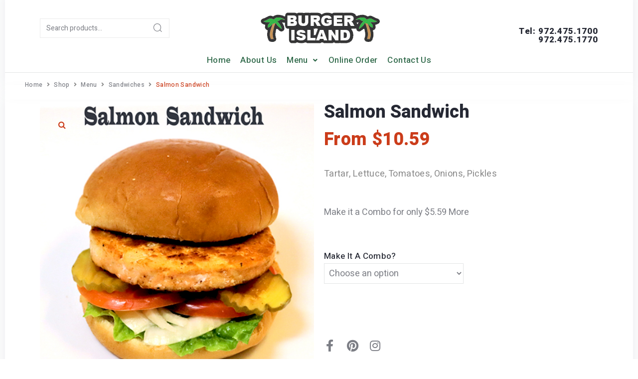

--- FILE ---
content_type: text/html; charset=UTF-8
request_url: http://burgerislandrowlett.com/product/salmon-sandwich/
body_size: 259307
content:
<!DOCTYPE html>
<html lang="en-US">
<head>
<meta charset="UTF-8">
<link rel="profile" href="http://gmpg.org/xfn/11">
<link rel="pingback" href="http://burgerislandrowlett.com/xmlrpc.php">

<meta name="viewport" content="width=device-width, initial-scale=1" />
<title>Salmon Sandwich &#8211; Burger Island Pickup &amp; Delivery</title>
<link rel='dns-prefetch' href='//fonts.googleapis.com' />
<link rel='dns-prefetch' href='//s.w.org' />
<link rel="alternate" type="application/rss+xml" title="Burger Island Pickup &amp; Delivery &raquo; Feed" href="http://burgerislandrowlett.com/feed/" />
<link rel="alternate" type="application/rss+xml" title="Burger Island Pickup &amp; Delivery &raquo; Comments Feed" href="http://burgerislandrowlett.com/comments/feed/" />
		<script type="text/javascript">
			window._wpemojiSettings = {"baseUrl":"https:\/\/s.w.org\/images\/core\/emoji\/13.0.1\/72x72\/","ext":".png","svgUrl":"https:\/\/s.w.org\/images\/core\/emoji\/13.0.1\/svg\/","svgExt":".svg","source":{"concatemoji":"http:\/\/burgerislandrowlett.com\/wp-includes\/js\/wp-emoji-release.min.js?ver=5.6.16"}};
			!function(e,a,t){var n,r,o,i=a.createElement("canvas"),p=i.getContext&&i.getContext("2d");function s(e,t){var a=String.fromCharCode;p.clearRect(0,0,i.width,i.height),p.fillText(a.apply(this,e),0,0);e=i.toDataURL();return p.clearRect(0,0,i.width,i.height),p.fillText(a.apply(this,t),0,0),e===i.toDataURL()}function c(e){var t=a.createElement("script");t.src=e,t.defer=t.type="text/javascript",a.getElementsByTagName("head")[0].appendChild(t)}for(o=Array("flag","emoji"),t.supports={everything:!0,everythingExceptFlag:!0},r=0;r<o.length;r++)t.supports[o[r]]=function(e){if(!p||!p.fillText)return!1;switch(p.textBaseline="top",p.font="600 32px Arial",e){case"flag":return s([127987,65039,8205,9895,65039],[127987,65039,8203,9895,65039])?!1:!s([55356,56826,55356,56819],[55356,56826,8203,55356,56819])&&!s([55356,57332,56128,56423,56128,56418,56128,56421,56128,56430,56128,56423,56128,56447],[55356,57332,8203,56128,56423,8203,56128,56418,8203,56128,56421,8203,56128,56430,8203,56128,56423,8203,56128,56447]);case"emoji":return!s([55357,56424,8205,55356,57212],[55357,56424,8203,55356,57212])}return!1}(o[r]),t.supports.everything=t.supports.everything&&t.supports[o[r]],"flag"!==o[r]&&(t.supports.everythingExceptFlag=t.supports.everythingExceptFlag&&t.supports[o[r]]);t.supports.everythingExceptFlag=t.supports.everythingExceptFlag&&!t.supports.flag,t.DOMReady=!1,t.readyCallback=function(){t.DOMReady=!0},t.supports.everything||(n=function(){t.readyCallback()},a.addEventListener?(a.addEventListener("DOMContentLoaded",n,!1),e.addEventListener("load",n,!1)):(e.attachEvent("onload",n),a.attachEvent("onreadystatechange",function(){"complete"===a.readyState&&t.readyCallback()})),(n=t.source||{}).concatemoji?c(n.concatemoji):n.wpemoji&&n.twemoji&&(c(n.twemoji),c(n.wpemoji)))}(window,document,window._wpemojiSettings);
		</script>
		<style type="text/css">
img.wp-smiley,
img.emoji {
	display: inline !important;
	border: none !important;
	box-shadow: none !important;
	height: 1em !important;
	width: 1em !important;
	margin: 0 .07em !important;
	vertical-align: -0.1em !important;
	background: none !important;
	padding: 0 !important;
}
</style>
	<link rel='stylesheet' id='wp-block-library-css'  href='http://burgerislandrowlett.com/wp-includes/css/dist/block-library/style.min.css?ver=5.6.16' type='text/css' media='all' />
<link rel='stylesheet' id='wc-block-vendors-style-css'  href='http://burgerislandrowlett.com/wp-content/plugins/woocommerce/packages/woocommerce-blocks/build/vendors-style.css?ver=4.0.0' type='text/css' media='all' />
<link rel='stylesheet' id='wc-block-style-css'  href='http://burgerislandrowlett.com/wp-content/plugins/woocommerce/packages/woocommerce-blocks/build/style.css?ver=4.0.0' type='text/css' media='all' />
<link rel='stylesheet' id='contact-form-7-css'  href='http://burgerislandrowlett.com/wp-content/plugins/contact-form-7/includes/css/styles.css?ver=5.3.2' type='text/css' media='all' />
<link rel='stylesheet' id='photoswipe-css'  href='http://burgerislandrowlett.com/wp-content/plugins/woocommerce/assets/css/photoswipe/photoswipe.min.css?ver=4.9.5' type='text/css' media='all' />
<link rel='stylesheet' id='photoswipe-default-skin-css'  href='http://burgerislandrowlett.com/wp-content/plugins/woocommerce/assets/css/photoswipe/default-skin/default-skin.min.css?ver=4.9.5' type='text/css' media='all' />
<style id='woocommerce-inline-inline-css' type='text/css'>
.woocommerce form .form-row .required { visibility: visible; }
</style>
<link rel='stylesheet' id='font-awesome-css'  href='http://burgerislandrowlett.com/wp-content/plugins/elementor/assets/lib/font-awesome/css/font-awesome.min.css?ver=4.7.0' type='text/css' media='all' />
<link rel='stylesheet' id='woostroid2-theme-style-css'  href='http://burgerislandrowlett.com/wp-content/themes/woostroid2/style.css?ver=1.0.9' type='text/css' media='all' />
<style id='woostroid2-theme-style-inline-css' type='text/css'>
/* #Typography */body {font-style: normal;font-weight: 400;font-size: 18px;line-height: 1.55;font-family: Heebo, sans-serif;letter-spacing: 0.36px;text-align: left;color: #888888;}h1,.h1-style {font-style: normal;font-weight: 400;font-size: 39px;line-height: 1.23;font-family: Heebo, sans-serif;letter-spacing: 0px;text-align: inherit;color: #222222;}h2,.h2-style {font-style: normal;font-weight: 400;font-size: 24px;line-height: 1.4;font-family: Heebo, sans-serif;letter-spacing: 0.84px;text-align: inherit;color: #222222;}h3,.h3-style {font-style: normal;font-weight: 400;font-size: 23px;line-height: 1.23;font-family: Heebo, sans-serif;letter-spacing: 0.6px;text-align: inherit;color: #222222;}h4,.h4-style {font-style: normal;font-weight: 400;font-size: 24px;line-height: 1.25;font-family: Heebo, sans-serif;letter-spacing: 0.48px;text-align: inherit;color: #222222;}h5,.h5-style {font-style: normal;font-weight: 400;font-size: 18px;line-height: 1.55;font-family: Heebo, sans-serif;letter-spacing: 0.36px;text-align: inherit;color: #222222;}h6,.h6-style {font-style: normal;font-weight: 400;font-size: 14px;line-height: 1.43;font-family: Heebo, sans-serif;letter-spacing: 0.32px;text-align: inherit;color: #222222;}@media (min-width: 1200px) {h1,.h1-style { font-size: 64px; }h2,.h2-style { font-size: 40px; }h3,.h3-style { font-size: 30px; }}a,h1 a:hover,h2 a:hover,h3 a:hover,h4 a:hover,h5 a:hover,h6 a:hover { color: #cb3c1a; }a:hover { color: #2a6545; }blockquote {color: #cb3c1a;}/* #Header */.site-header__wrap {background-color: #ffffff;background-repeat: repeat;background-position: center top;background-attachment: scroll;;}/* ##Top Panel */.top-panel {color: #888888;background-color: #ffffff;}/* #Main Menu */.main-navigation {font-style: normal;font-weight: 400;font-size: 14px;line-height: 1.4;font-family: Questrial, sans-serif;letter-spacing: 0px;}.main-navigation a,.menu-item-has-children:before {color: #888888;}.main-navigation a:hover,.main-navigation .current_page_item>a,.main-navigation .current-menu-item>a,.main-navigation .current_page_ancestor>a,.main-navigation .current-menu-ancestor>a {color: #2a6545;}/* #Mobile Menu */.mobile-menu-toggle-button {color: #ffffff;background-color: #cb3c1a;}/* #Social */.social-list a {color: #888888;}.social-list a:hover {color: #cb3c1a;}/* #Breadcrumbs */.breadcrumbs_item {font-style: normal;font-weight: 400;font-size: 11px;line-height: 1.5;font-family: Questrial, sans-serif;letter-spacing: 0px;}.breadcrumbs_item_sep,.breadcrumbs_item_link {color: #888888;}.breadcrumbs_item_link:hover {color: #cb3c1a;}/* #Post navigation */.post-navigation i {color: #888888;}.post-navigation .nav-links a:hover .post-title,.post-navigation .nav-links a:hover .nav-text {color: #cb3c1a;}.post-navigation .nav-links a:hover i {color: #2a6545;}/* #Pagination */.pagination .page-numbers,.page-links > span,.page-links > a {color: #888888;}.pagination a.page-numbers:hover,.pagination .page-numbers.current,.page-links > a:hover,.page-links > span {color: #2a6545;}.pagination .next,.pagination .prev {color: #cb3c1a;}.pagination .next:hover,.pagination .prev:hover {color: #2a6545;}/* #Button Appearance Styles (regular scheme) */.btn,button,input[type='button'],input[type='reset'],input[type='submit'] {font-style: normal;font-weight: 400;font-size: 11px;line-height: 1;font-family: Questrial, sans-serif;letter-spacing: 0.32px;color: #ffffff;background-color: #cb3c1a;}.btn:hover,button:hover,input[type='button']:hover,input[type='reset']:hover,input[type='submit']:hover,input[type='reset']:hover {color: #ffffff;background-color: rgb(241,98,64);}.btn.invert-button {color: #ffffff;}.btn.invert-button:hover {color: #ffffff;border-color: #cb3c1a;background-color: #cb3c1a;}input,optgroup,select,textarea {font-size: 18px;}/* #Comment, Contact, Password Forms */.comment-form .submit,.wpcf7-submit,.post-password-form label + input {font-style: normal;font-weight: 400;font-size: 11px;line-height: 1;font-family: Questrial, sans-serif;letter-spacing: 0.32px;color: #ffffff;background-color: #cb3c1a;}.comment-form .submit:hover,.wpcf7-submit:hover,.post-password-form label + input:hover {color: #ffffff;background-color: rgb(241,98,64);}.comment-reply-title {font-style: normal;font-weight: 400;font-size: 24px;line-height: 1.25;font-family: Heebo, sans-serif;letter-spacing: 0.48px;color: #222222;}/* Cookies consent */.comment-form-cookies-consent input[type='checkbox']:checked ~ label[for=wp-comment-cookies-consent]:before {color: #ffffff;border-color: #cb3c1a;background-color: #cb3c1a;}/* #Comment Reply Link */#cancel-comment-reply-link {color: #cb3c1a;}#cancel-comment-reply-link:hover {color: #2a6545;}/* #Comment item */.comment-body .fn {font-style: normal;font-weight: 400;font-size: 14px;line-height: 1.43;font-family: Heebo, sans-serif;letter-spacing: 0.32px;color: #222222;}.comment-date__time {color: #888888;}.comment-reply-link {font-style: normal;font-weight: 400;font-size: 11px;line-height: 1;font-family: Questrial, sans-serif;letter-spacing: 0.32px;}/* #Input Placeholders */::-webkit-input-placeholder { color: #888888; }::-moz-placeholder{ color: #888888; }:-moz-placeholder{ color: #888888; }:-ms-input-placeholder{ color: #888888; }/* #Entry Meta */.posted-on,.cat-links,.byline,.tags-links {color: #888888;}.comments-button {color: #888888;}.comments-button:hover {color: #ffffff;background-color: #cb3c1a;}.btn-style .post-categories a {color: #ffffff;background-color: #cb3c1a;}.btn-style .post-categories a:hover {color: #ffffff;background-color: rgb(241,98,64);}.sticky-label {color: #ffffff;background-color: #cb3c1a;}/* Posts List Item Invert */.invert-hover.has-post-thumbnail:hover,.invert-hover.has-post-thumbnail:hover .posted-on,.invert-hover.has-post-thumbnail:hover .cat-links,.invert-hover.has-post-thumbnail:hover .byline,.invert-hover.has-post-thumbnail:hover .tags-links,.invert-hover.has-post-thumbnail:hover .entry-meta,.invert-hover.has-post-thumbnail:hover a,.invert-hover.has-post-thumbnail:hover .btn-icon,.invert-item.has-post-thumbnail,.invert-item.has-post-thumbnail .posted-on,.invert-item.has-post-thumbnail .cat-links,.invert-item.has-post-thumbnail .byline,.invert-item.has-post-thumbnail .tags-links,.invert-item.has-post-thumbnail .entry-meta,.invert-item.has-post-thumbnail a,.invert-item.has-post-thumbnail .btn:hover,.invert-item.has-post-thumbnail .btn-style .post-categories a:hover,.invert,.invert .entry-title,.invert a,.invert .byline,.invert .posted-on,.invert .cat-links,.invert .tags-links {color: #ffffff;}.invert-hover.has-post-thumbnail:hover a:hover,.invert-hover.has-post-thumbnail:hover .btn-icon:hover,.invert-item.has-post-thumbnail a:hover,.invert a:hover {color: #cb3c1a;}.invert-hover.has-post-thumbnail .btn,.invert-item.has-post-thumbnail .comments-button,.posts-list--default.list-style-v10 .invert.default-item .comments-button{color: #ffffff;background-color: #cb3c1a;}.invert-hover.has-post-thumbnail .btn:hover,.invert-item.has-post-thumbnail .comments-button:hover,.posts-list--default.list-style-v10 .invert.default-item .comments-button:hover {color: #cb3c1a;background-color: #ffffff;}/* Default Posts List */.list-style-v8 .comments-link {color: #888888;}.list-style-v8 .comments-link:hover {color: #2a6545;}/* Creative Posts List */.creative-item .entry-title a:hover {color: #cb3c1a;}.list-style-default .creative-item a,.creative-item .btn-icon {color: #888888;}.list-style-default .creative-item a:hover,.creative-item .btn-icon:hover {color: #cb3c1a;}.list-style-default .creative-item .btn,.list-style-default .creative-item .btn:hover,.list-style-default .creative-item .comments-button:hover {color: #ffffff;}.creative-item__title-first-letter {font-style: normal;font-weight: 400;font-family: Heebo, sans-serif;color: #222222;}.posts-list--creative.list-style-v10 .creative-item:before {background-color: #cb3c1a;box-shadow: 0px 0px 0px 8px rgba(203,60,26,0.25);}.posts-list--creative.list-style-v10 .creative-item__post-date {font-style: normal;font-weight: 400;font-size: 24px;line-height: 1.25;font-family: Heebo, sans-serif;letter-spacing: 0.48px;color: #cb3c1a;}.posts-list--creative.list-style-v10 .creative-item__post-date a {color: #cb3c1a;}.posts-list--creative.list-style-v10 .creative-item__post-date a:hover {color: #2a6545;}/* Creative Posts List style-v2 */.list-style-v2 .creative-item .entry-title,.list-style-v9 .creative-item .entry-title {font-style: normal;font-weight: 400;font-size: 24px;line-height: 1.25;font-family: Heebo, sans-serif;letter-spacing: 0.48px;}/* Image Post Format */.post_format-post-format-image .post-thumbnail__link:before {color: #ffffff;background-color: #cb3c1a;}/* Gallery Post Format */.post_format-post-format-gallery .swiper-button-prev,.post_format-post-format-gallery .swiper-button-next {color: #888888;}.post_format-post-format-gallery .swiper-button-prev:hover,.post_format-post-format-gallery .swiper-button-next:hover {color: #2a6545;}/* Link Post Format */.post_format-post-format-quote .post-format-quote {color: #ffffff;background-color: #cb3c1a;}.post_format-post-format-quote .post-format-quote:before {color: #cb3c1a;background-color: #ffffff;}/* Post Author */.post-author__title a {color: #cb3c1a;}.post-author__title a:hover {color: #2a6545;}.invert .post-author__title a {color: #ffffff;}.invert .post-author__title a:hover {color: #cb3c1a;}/* Single Post */.single-post blockquote {border-color: #cb3c1a;}.single-post:not(.post-template-single-layout-4):not(.post-template-single-layout-7) .tags-links a:hover {color: #ffffff;border-color: #cb3c1a;background-color: #cb3c1a;}.single-header-3 .post-author .byline,.single-header-4 .post-author .byline,.single-header-5 .post-author .byline {font-style: normal;font-weight: 400;font-size: 24px;line-height: 1.25;font-family: Heebo, sans-serif;letter-spacing: 0.48px;}.single-header-8,.single-header-10 .entry-header {background-color: #cb3c1a;}.single-header-8.invert a:hover,.single-header-10.invert a:hover {color: rgba(255,255,255,0.5);}.single-header-3 a.comments-button,.single-header-10 a.comments-button {border: 1px solid #ffffff;}.single-header-3 a.comments-button:hover,.single-header-10 a.comments-button:hover {color: #cb3c1a;background-color: #ffffff;}/* Page preloader */.page-preloader {border-top-color: #cb3c1a;border-right-color: #cb3c1a;}/* Logo */.site-logo__link,.site-logo__link:hover {color: #cb3c1a;}/* Page title */.page-title {font-style: normal;font-weight: 400;font-size: 24px;line-height: 1.4;font-family: Heebo, sans-serif;letter-spacing: 0.84px;color: #222222;}@media (min-width: 1200px) {.page-title { font-size: 40px; }}/* Grid Posts List */.posts-list.list-style-v3 .comments-link {border-color: #cb3c1a;}.posts-list.list-style-v4 .comments-link {color: #888888;}.posts-list.list-style-v4 .posts-list__item.grid-item .grid-item-wrap .comments-link:hover {color: #ffffff;background-color: #cb3c1a;}/* Posts List Grid Item Invert */.grid-item-wrap.invert,.grid-item-wrap.invert .posted-on,.grid-item-wrap.invert .cat-links,.grid-item-wrap.invert .byline,.grid-item-wrap.invert .tags-links,.grid-item-wrap.invert .entry-meta,.grid-item-wrap.invert a,.grid-item-wrap.invert .btn-icon,.grid-item-wrap.invert .comments-button {color: #ffffff;}/* Posts List Grid-5 Item Invert */.list-style-v5 .grid-item-wrap.invert .posted-on,.list-style-v5 .grid-item-wrap.invert .cat-links,.list-style-v5 .grid-item-wrap.invert .byline,.list-style-v5 .grid-item-wrap.invert .tags-links,.list-style-v5 .grid-item-wrap.invert .posted-on a,.list-style-v5 .grid-item-wrap.invert .cat-links a,.list-style-v5 .grid-item-wrap.invert .tags-links a,.list-style-v5 .grid-item-wrap.invert .byline a,.list-style-v5 .grid-item-wrap.invert .comments-link,.list-style-v5 .grid-item-wrap.invert .entry-title a:hover {color: #cb3c1a;}.list-style-v5 .grid-item-wrap.invert .posted-on a:hover,.list-style-v5 .grid-item-wrap.invert .cat-links a:hover,.list-style-v5 .grid-item-wrap.invert .tags-links a:hover,.list-style-v5 .grid-item-wrap.invert .byline a:hover,.list-style-v5 .grid-item-wrap.invert .comments-link:hover {color: #ffffff;}/* Posts List Grid-6 Item Invert */.posts-list.list-style-v6 .posts-list__item.grid-item .grid-item-wrap .cat-links a,.posts-list.list-style-v7 .posts-list__item.grid-item .grid-item-wrap .cat-links a {color: #ffffff;background-color: #cb3c1a;}.posts-list.list-style-v6 .posts-list__item.grid-item .grid-item-wrap .cat-links a:hover,.posts-list.list-style-v7 .posts-list__item.grid-item .grid-item-wrap .cat-links a:hover {color: #ffffff;background-color: rgb(241,98,64);}.posts-list.list-style-v9 .posts-list__item.grid-item .grid-item-wrap .entry-header .entry-title {font-weight : 400;}/* Grid 7 */.list-style-v7 .grid-item-wrap.invert .posted-on a:hover,.list-style-v7 .grid-item-wrap.invert .cat-links a:hover,.list-style-v7 .grid-item-wrap.invert .tags-links a:hover,.list-style-v7 .grid-item-wrap.invert .byline a:hover,.list-style-v7 .grid-item-wrap.invert .comments-link:hover,.list-style-v7 .grid-item-wrap.invert .entry-title a:hover,.list-style-v6 .grid-item-wrap.invert .posted-on a:hover,.list-style-v6 .grid-item-wrap.invert .cat-links a:hover,.list-style-v6 .grid-item-wrap.invert .tags-links a:hover,.list-style-v6 .grid-item-wrap.invert .byline a:hover,.list-style-v6 .grid-item-wrap.invert .comments-link:hover,.list-style-v6 .grid-item-wrap.invert .entry-title a:hover {color: #cb3c1a;}.list-style-v7 .grid-item-wrap.invert .posted-on,.list-style-v7 .grid-item-wrap.invert .cat-links,.list-style-v7 .grid-item-wrap.invert .byline,.list-style-v7 .grid-item-wrap.invert .tags-links,.list-style-v7 .grid-item-wrap.invert .posted-on a,.list-style-v7 .grid-item-wrap.invert .cat-links a,.list-style-v7 .grid-item-wrap.invert .tags-links a,.list-style-v7 .grid-item-wrap.invert .byline a,.list-style-v7 .grid-item-wrap.invert .comments-link,.list-style-v7 .grid-item-wrap.invert .entry-title a,.list-style-v7 .grid-item-wrap.invert .entry-content p,.list-style-v6 .grid-item-wrap.invert .posted-on,.list-style-v6 .grid-item-wrap.invert .cat-links,.list-style-v6 .grid-item-wrap.invert .byline,.list-style-v6 .grid-item-wrap.invert .tags-links,.list-style-v6 .grid-item-wrap.invert .posted-on a,.list-style-v6 .grid-item-wrap.invert .cat-links a,.list-style-v6 .grid-item-wrap.invert .tags-links a,.list-style-v6 .grid-item-wrap.invert .byline a,.list-style-v6 .grid-item-wrap.invert .comments-link,.list-style-v6 .grid-item-wrap.invert .entry-title a,.list-style-v6 .grid-item-wrap.invert .entry-content p {color: #ffffff;}.posts-list.list-style-v7 .grid-item .grid-item-wrap .entry-footer .comments-link:hover,.posts-list.list-style-v6 .grid-item .grid-item-wrap .entry-footer .comments-link:hover,.posts-list.list-style-v6 .posts-list__item.grid-item .grid-item-wrap .btn:hover,.posts-list.list-style-v7 .posts-list__item.grid-item .grid-item-wrap .btn:hover {color: #cb3c1a;border-color: #cb3c1a;}.posts-list.list-style-v10 .grid-item-inner .space-between-content .comments-link {color: #888888;}.posts-list.list-style-v10 .grid-item-inner .space-between-content .comments-link:hover {color: #cb3c1a;}.posts-list.list-style-v10 .posts-list__item.justify-item .justify-item-inner .entry-title a {color: #888888;}.posts-list.posts-list--vertical-justify.list-style-v10 .posts-list__item.justify-item .justify-item-inner .entry-title a:hover{color: #ffffff;background-color: #cb3c1a;}.posts-list.list-style-v5 .posts-list__item.justify-item .justify-item-inner.invert .cat-links a:hover,.posts-list.list-style-v8 .posts-list__item.justify-item .justify-item-inner.invert .cat-links a:hover {color: #ffffff;background-color: rgb(241,98,64);}.posts-list.list-style-v5 .posts-list__item.justify-item .justify-item-inner.invert .cat-links a,.posts-list.list-style-v8 .posts-list__item.justify-item .justify-item-inner.invert .cat-links a{color: #ffffff;background-color: #cb3c1a;}.list-style-v8 .justify-item-inner.invert .posted-on,.list-style-v8 .justify-item-inner.invert .cat-links,.list-style-v8 .justify-item-inner.invert .byline,.list-style-v8 .justify-item-inner.invert .tags-links,.list-style-v8 .justify-item-inner.invert .posted-on a,.list-style-v8 .justify-item-inner.invert .cat-links a,.list-style-v8 .justify-item-inner.invert .tags-links a,.list-style-v8 .justify-item-inner.invert .byline a,.list-style-v8 .justify-item-inner.invert .comments-link,.list-style-v8 .justify-item-inner.invert .entry-title a,.list-style-v8 .justify-item-inner.invert .entry-content p,.list-style-v5 .justify-item-inner.invert .posted-on,.list-style-v5 .justify-item-inner.invert .cat-links,.list-style-v5 .justify-item-inner.invert .byline,.list-style-v5 .justify-item-inner.invert .tags-links,.list-style-v5 .justify-item-inner.invert .posted-on a,.list-style-v5 .justify-item-inner.invert .cat-links a,.list-style-v5 .justify-item-inner.invert .tags-links a,.list-style-v5 .justify-item-inner.invert .byline a,.list-style-v5 .justify-item-inner.invert .comments-link,.list-style-v5 .justify-item-inner.invert .entry-title a,.list-style-v5 .justify-item-inner.invert .entry-content p,.list-style-v4 .justify-item-inner.invert .posted-on:hover,.list-style-v4 .justify-item-inner.invert .cat-links,.list-style-v4 .justify-item-inner.invert .byline,.list-style-v4 .justify-item-inner.invert .tags-links,.list-style-v4 .justify-item-inner.invert .posted-on a,.list-style-v4 .justify-item-inner.invert .cat-links a,.list-style-v4 .justify-item-inner.invert .tags-links a,.list-style-v4 .justify-item-inner.invert .byline a,.list-style-v4 .justify-item-inner.invert .comments-link,.list-style-v4 .justify-item-inner.invert .entry-title a,.list-style-v4 .justify-item-inner.invert .entry-content p {color: #ffffff;}.list-style-v8 .justify-item-inner.invert .posted-on a:hover,.list-style-v8 .justify-item-inner.invert .cat-links a:hover,.list-style-v8 .justify-item-inner.invert .tags-links a:hover,.list-style-v8 .justify-item-inner.invert .byline a:hover,.list-style-v8 .justify-item-inner.invert .comments-link:hover,.list-style-v8 .justify-item-inner.invert .entry-title a:hover,.list-style-v5 .justify-item-inner.invert .posted-on a:hover,.list-style-v5 .justify-item-inner.invert .cat-links a:hover,.list-style-v5 .justify-item-inner.invert .tags-links a:hover,.list-style-v5 .justify-item-inner.invert .byline a:hover,.list-style-v5 .justify-item-inner.invert .entry-title a:hover,.list-style-v4 .justify-item-inner.invert .posted-on a,.list-style-v4 .justify-item-inner.invert .cat-links a:hover,.list-style-v4 .justify-item-inner.invert .tags-links a:hover,.list-style-v4 .justify-item-inner.invert .byline a:hover,.list-style-v4 .justify-item-inner.invert .comments-link:hover,.list-style-v4 .justify-item-inner.invert .entry-title a:hover{color: #cb3c1a;}.posts-list.list-style-v5 .justify-item .justify-item-wrap .entry-footer .comments-link:hover {border-color: #cb3c1a;}.list-style-v4 .justify-item-inner.invert .btn:hover,.list-style-v6 .justify-item-wrap.invert .btn:hover,.list-style-v8 .justify-item-inner.invert .btn:hover {color: #ffffff;}.posts-list.posts-list--vertical-justify.list-style-v5 .posts-list__item.justify-item .justify-item-wrap .entry-footer .comments-link:hover,.posts-list.posts-list--vertical-justify.list-style-v5 .posts-list__item.justify-item .justify-item-wrap .entry-footer .btn:hover {color: #cb3c1a;border-color: #cb3c1a;}/* masonry Posts List */.posts-list.list-style-v3 .comments-link {border-color: #cb3c1a;}.posts-list.list-style-v4 .comments-link {color: #888888;}.posts-list.list-style-v4 .posts-list__item.masonry-item .masonry-item-wrap .comments-link:hover {color: #ffffff;background-color: #cb3c1a;}/* Posts List masonry Item Invert */.masonry-item-wrap.invert,.masonry-item-wrap.invert .posted-on,.masonry-item-wrap.invert .cat-links,.masonry-item-wrap.invert .byline,.masonry-item-wrap.invert .tags-links,.masonry-item-wrap.invert .entry-meta,.masonry-item-wrap.invert a,.masonry-item-wrap.invert .btn-icon,.masonry-item-wrap.invert .comments-button {color: #ffffff;}/* Posts List masonry-5 Item Invert */.list-style-v5 .masonry-item-wrap.invert .posted-on,.list-style-v5 .masonry-item-wrap.invert .cat-links,.list-style-v5 .masonry-item-wrap.invert .byline,.list-style-v5 .masonry-item-wrap.invert .tags-links,.list-style-v5 .masonry-item-wrap.invert .posted-on a,.list-style-v5 .masonry-item-wrap.invert .cat-links a,.list-style-v5 .masonry-item-wrap.invert .tags-links a,.list-style-v5 .masonry-item-wrap.invert .byline a,.list-style-v5 .masonry-item-wrap.invert .comments-link,.list-style-v5 .masonry-item-wrap.invert .entry-title a:hover {color: #cb3c1a;}.list-style-v5 .masonry-item-wrap.invert .posted-on a:hover,.list-style-v5 .masonry-item-wrap.invert .cat-links a:hover,.list-style-v5 .masonry-item-wrap.invert .tags-links a:hover,.list-style-v5 .masonry-item-wrap.invert .byline a:hover,.list-style-v5 .masonry-item-wrap.invert .comments-link:hover {color: #ffffff;}.posts-list.list-style-v10 .masonry-item-inner .space-between-content .comments-link {color: #888888;}.posts-list.list-style-v10 .masonry-item-inner .space-between-content .comments-link:hover {color: #cb3c1a;}.widget_recent_entries a,.widget_recent_comments a {font-style: normal;font-weight: 400;font-size: 14px;line-height: 1.43;font-family: Heebo, sans-serif;letter-spacing: 0.32px;color: #222222;}.widget_recent_entries a:hover,.widget_recent_comments a:hover {color: #cb3c1a;}.widget_recent_entries .post-date,.widget_recent_comments .recentcomments {color: #888888;}.widget_recent_comments .comment-author-link a {color: #888888;}.widget_recent_comments .comment-author-link a:hover {color: #cb3c1a;}.widget_calendar th,.widget_calendar caption {color: #cb3c1a;}.widget_calendar tbody td a {color: #888888;}.widget_calendar tbody td a:hover {color: #ffffff;background-color: #cb3c1a;}.widget_calendar tfoot td a {color: #888888;}.widget_calendar tfoot td a:hover {color: #2a6545;}/* Preloader */.jet-smart-listing-wrap.jet-processing + div.jet-smart-listing-loading,div.wpcf7 .ajax-loader {border-top-color: #cb3c1a;border-right-color: #cb3c1a;}/* Woocommerce tabs */.shop_attributes {font-style: normal;font-weight: 400;font-size: 14px;line-height: 1.43;font-family: Heebo, sans-serif;letter-spacing: 0.32px;text-align: inherit;}.shop_attributes tr td,.comment-form label {color: #222222;}.shop_attributes p {color: #888888;}.woocommerce-Reviews .meta,.comment_container .star-rating,.comment_container .star-rating:before,.comment-form-rating .stars a.active,.comment-form-rating .stars a:hover,.comment-form-rating .stars:hover a{color: #cb3c1a;}.woocommerce-review__author {font-weight: inherit;}
</style>
<link rel='stylesheet' id='blog-layouts-module-css'  href='http://burgerislandrowlett.com/wp-content/themes/woostroid2/inc/modules/blog-layouts/assets/css/blog-layouts-module.css?ver=1.0.9' type='text/css' media='all' />
<link rel='stylesheet' id='woostroid-css'  href='http://burgerislandrowlett.com/wp-content/themes/woostroid2/inc/modules/woo-extra/assets/lib/woostroid/woostroid.css?ver=1.0.9' type='text/css' media='all' />
<link rel='stylesheet' id='woo-extra-styles-css'  href='http://burgerislandrowlett.com/wp-content/themes/woostroid2/inc/modules/woo-extra/assets/css/woo-extra-styles.css?ver=1.0.9' type='text/css' media='all' />
<link rel='stylesheet' id='woo-extra-module-css'  href='http://burgerislandrowlett.com/wp-content/themes/woostroid2/inc/modules/woo-extra/assets/css/woo-extra-module.css?ver=1.0.9' type='text/css' media='all' />
<link rel='stylesheet' id='woostroid2-woocommerce-style-css'  href='http://burgerislandrowlett.com/wp-content/themes/woostroid2/inc/modules/woo/assets/css/woo-module.css?ver=1.0.9' type='text/css' media='all' />
<link rel='stylesheet' id='cx-google-fonts-woostroid2-css'  href='//fonts.googleapis.com/css?family=Heebo%3A400%7CQuestrial%3A700%2C400&#038;subset=latin&#038;ver=5.6.16' type='text/css' media='all' />
<link rel='stylesheet' id='font-awesome-all-css'  href='http://burgerislandrowlett.com/wp-content/plugins/jet-menu/assets/public/lib/font-awesome/css/all.min.css?ver=5.12.0' type='text/css' media='all' />
<link rel='stylesheet' id='font-awesome-v4-shims-css'  href='http://burgerislandrowlett.com/wp-content/plugins/jet-menu/assets/public/lib/font-awesome/css/v4-shims.min.css?ver=5.12.0' type='text/css' media='all' />
<link rel='stylesheet' id='jet-menu-public-css'  href='http://burgerislandrowlett.com/wp-content/plugins/jet-menu/assets/public/css/public.css?ver=2.0.8' type='text/css' media='all' />
<link rel='stylesheet' id='jet-menu-general-css'  href='http://burgerislandrowlett.com/wp-content/uploads/jet-menu/jet-menu-general.css?ver=1609215974' type='text/css' media='all' />
<link rel='stylesheet' id='jet-blocks-css'  href='http://burgerislandrowlett.com/wp-content/plugins/jet-blocks/assets/css/jet-blocks.css?ver=1.2.7' type='text/css' media='all' />
<link rel='stylesheet' id='jet-elements-css'  href='http://burgerislandrowlett.com/wp-content/plugins/jet-elements/assets/css/jet-elements.css?ver=2.5.3' type='text/css' media='all' />
<link rel='stylesheet' id='jet-elements-skin-css'  href='http://burgerislandrowlett.com/wp-content/plugins/jet-elements/assets/css/jet-elements-skin.css?ver=2.5.3' type='text/css' media='all' />
<link rel='stylesheet' id='elementor-icons-css'  href='http://burgerislandrowlett.com/wp-content/plugins/elementor/assets/lib/eicons/css/elementor-icons.min.css?ver=5.10.0' type='text/css' media='all' />
<link rel='stylesheet' id='elementor-animations-css'  href='http://burgerislandrowlett.com/wp-content/plugins/elementor/assets/lib/animations/animations.min.css?ver=3.1.1' type='text/css' media='all' />
<link rel='stylesheet' id='elementor-frontend-legacy-css'  href='http://burgerislandrowlett.com/wp-content/plugins/elementor/assets/css/frontend-legacy.min.css?ver=3.1.1' type='text/css' media='all' />
<link rel='stylesheet' id='elementor-frontend-css'  href='http://burgerislandrowlett.com/wp-content/plugins/elementor/assets/css/frontend.min.css?ver=3.1.1' type='text/css' media='all' />
<style id='elementor-frontend-inline-css' type='text/css'>
.elementor-kit-12{--e-global-color-primary:#6EC1E4;--e-global-color-secondary:#54595F;--e-global-color-text:#7A7A7A;--e-global-color-accent:#61CE70;--e-global-typography-primary-font-family:"Roboto";--e-global-typography-primary-font-weight:600;--e-global-typography-secondary-font-family:"Roboto Slab";--e-global-typography-secondary-font-weight:400;--e-global-typography-text-font-family:"Roboto";--e-global-typography-text-font-weight:400;--e-global-typography-accent-font-family:"Roboto";--e-global-typography-accent-font-weight:500;}.elementor-section.elementor-section-boxed > .elementor-container{max-width:1140px;}.elementor-widget:not(:last-child){margin-bottom:20px;}{}h1.entry-title{display:var(--page-title-display);}@media(max-width:1024px){.elementor-section.elementor-section-boxed > .elementor-container{max-width:1025px;}}@media(max-width:767px){.elementor-section.elementor-section-boxed > .elementor-container{max-width:768px;}}
.elementor-widget-heading .elementor-heading-title{color:var( --e-global-color-primary );font-family:var( --e-global-typography-primary-font-family ), Sans-serif;font-weight:var( --e-global-typography-primary-font-weight );}.elementor-widget-image .widget-image-caption{color:var( --e-global-color-text );font-family:var( --e-global-typography-text-font-family ), Sans-serif;font-weight:var( --e-global-typography-text-font-weight );}.elementor-widget-text-editor{color:var( --e-global-color-text );font-family:var( --e-global-typography-text-font-family ), Sans-serif;font-weight:var( --e-global-typography-text-font-weight );}.elementor-widget-text-editor.elementor-drop-cap-view-stacked .elementor-drop-cap{background-color:var( --e-global-color-primary );}.elementor-widget-text-editor.elementor-drop-cap-view-framed .elementor-drop-cap, .elementor-widget-text-editor.elementor-drop-cap-view-default .elementor-drop-cap{color:var( --e-global-color-primary );border-color:var( --e-global-color-primary );}.elementor-widget-button .elementor-button{font-family:var( --e-global-typography-accent-font-family ), Sans-serif;font-weight:var( --e-global-typography-accent-font-weight );background-color:var( --e-global-color-accent );}.elementor-widget-divider{--divider-color:var( --e-global-color-secondary );}.elementor-widget-divider .elementor-divider__text{color:var( --e-global-color-secondary );font-family:var( --e-global-typography-secondary-font-family ), Sans-serif;font-weight:var( --e-global-typography-secondary-font-weight );}.elementor-widget-divider.elementor-view-stacked .elementor-icon{background-color:var( --e-global-color-secondary );}.elementor-widget-divider.elementor-view-framed .elementor-icon, .elementor-widget-divider.elementor-view-default .elementor-icon{color:var( --e-global-color-secondary );border-color:var( --e-global-color-secondary );}.elementor-widget-divider.elementor-view-framed .elementor-icon, .elementor-widget-divider.elementor-view-default .elementor-icon svg{fill:var( --e-global-color-secondary );}.elementor-widget-image-box .elementor-image-box-content .elementor-image-box-title{color:var( --e-global-color-primary );font-family:var( --e-global-typography-primary-font-family ), Sans-serif;font-weight:var( --e-global-typography-primary-font-weight );}.elementor-widget-image-box .elementor-image-box-content .elementor-image-box-description{color:var( --e-global-color-text );font-family:var( --e-global-typography-text-font-family ), Sans-serif;font-weight:var( --e-global-typography-text-font-weight );}.elementor-widget-icon.elementor-view-stacked .elementor-icon{background-color:var( --e-global-color-primary );}.elementor-widget-icon.elementor-view-framed .elementor-icon, .elementor-widget-icon.elementor-view-default .elementor-icon{color:var( --e-global-color-primary );border-color:var( --e-global-color-primary );}.elementor-widget-icon.elementor-view-framed .elementor-icon, .elementor-widget-icon.elementor-view-default .elementor-icon svg{fill:var( --e-global-color-primary );}.elementor-widget-icon-box.elementor-view-stacked .elementor-icon{background-color:var( --e-global-color-primary );}.elementor-widget-icon-box.elementor-view-framed .elementor-icon, .elementor-widget-icon-box.elementor-view-default .elementor-icon{fill:var( --e-global-color-primary );color:var( --e-global-color-primary );border-color:var( --e-global-color-primary );}.elementor-widget-icon-box .elementor-icon-box-content .elementor-icon-box-title{color:var( --e-global-color-primary );}.elementor-widget-icon-box .elementor-icon-box-content .elementor-icon-box-title, .elementor-widget-icon-box .elementor-icon-box-content .elementor-icon-box-title a{font-family:var( --e-global-typography-primary-font-family ), Sans-serif;font-weight:var( --e-global-typography-primary-font-weight );}.elementor-widget-icon-box .elementor-icon-box-content .elementor-icon-box-description{color:var( --e-global-color-text );font-family:var( --e-global-typography-text-font-family ), Sans-serif;font-weight:var( --e-global-typography-text-font-weight );}.elementor-widget-star-rating .elementor-star-rating__title{color:var( --e-global-color-text );font-family:var( --e-global-typography-text-font-family ), Sans-serif;font-weight:var( --e-global-typography-text-font-weight );}.elementor-widget-image-gallery .gallery-item .gallery-caption{font-family:var( --e-global-typography-accent-font-family ), Sans-serif;font-weight:var( --e-global-typography-accent-font-weight );}.elementor-widget-icon-list .elementor-icon-list-item:not(:last-child):after{border-color:var( --e-global-color-text );}.elementor-widget-icon-list .elementor-icon-list-icon i{color:var( --e-global-color-primary );}.elementor-widget-icon-list .elementor-icon-list-icon svg{fill:var( --e-global-color-primary );}.elementor-widget-icon-list .elementor-icon-list-text{color:var( --e-global-color-secondary );}.elementor-widget-icon-list .elementor-icon-list-item, .elementor-widget-icon-list .elementor-icon-list-item a{font-family:var( --e-global-typography-text-font-family ), Sans-serif;font-weight:var( --e-global-typography-text-font-weight );}.elementor-widget-counter .elementor-counter-number-wrapper{color:var( --e-global-color-primary );font-family:var( --e-global-typography-primary-font-family ), Sans-serif;font-weight:var( --e-global-typography-primary-font-weight );}.elementor-widget-counter .elementor-counter-title{color:var( --e-global-color-secondary );font-family:var( --e-global-typography-secondary-font-family ), Sans-serif;font-weight:var( --e-global-typography-secondary-font-weight );}.elementor-widget-progress .elementor-progress-wrapper .elementor-progress-bar{background-color:var( --e-global-color-primary );}.elementor-widget-progress .elementor-title{color:var( --e-global-color-primary );font-family:var( --e-global-typography-text-font-family ), Sans-serif;font-weight:var( --e-global-typography-text-font-weight );}.elementor-widget-testimonial .elementor-testimonial-content{color:var( --e-global-color-text );font-family:var( --e-global-typography-text-font-family ), Sans-serif;font-weight:var( --e-global-typography-text-font-weight );}.elementor-widget-testimonial .elementor-testimonial-name{color:var( --e-global-color-primary );font-family:var( --e-global-typography-primary-font-family ), Sans-serif;font-weight:var( --e-global-typography-primary-font-weight );}.elementor-widget-testimonial .elementor-testimonial-job{color:var( --e-global-color-secondary );font-family:var( --e-global-typography-secondary-font-family ), Sans-serif;font-weight:var( --e-global-typography-secondary-font-weight );}.elementor-widget-tabs .elementor-tab-title, .elementor-widget-tabs .elementor-tab-title a{color:var( --e-global-color-primary );}.elementor-widget-tabs .elementor-tab-title.elementor-active,
					 .elementor-widget-tabs .elementor-tab-title.elementor-active a{color:var( --e-global-color-accent );}.elementor-widget-tabs .elementor-tab-title{font-family:var( --e-global-typography-primary-font-family ), Sans-serif;font-weight:var( --e-global-typography-primary-font-weight );}.elementor-widget-tabs .elementor-tab-content{color:var( --e-global-color-text );font-family:var( --e-global-typography-text-font-family ), Sans-serif;font-weight:var( --e-global-typography-text-font-weight );}.elementor-widget-accordion .elementor-accordion-icon, .elementor-widget-accordion .elementor-accordion-title{color:var( --e-global-color-primary );}.elementor-widget-accordion .elementor-active .elementor-accordion-icon, .elementor-widget-accordion .elementor-active .elementor-accordion-title{color:var( --e-global-color-accent );}.elementor-widget-accordion .elementor-accordion .elementor-accordion-title{font-family:var( --e-global-typography-primary-font-family ), Sans-serif;font-weight:var( --e-global-typography-primary-font-weight );}.elementor-widget-accordion .elementor-accordion .elementor-tab-content{color:var( --e-global-color-text );font-family:var( --e-global-typography-text-font-family ), Sans-serif;font-weight:var( --e-global-typography-text-font-weight );}.elementor-widget-toggle .elementor-toggle-title, .elementor-widget-toggle .elementor-toggle-icon{color:var( --e-global-color-primary );}.elementor-widget-toggle .elementor-tab-title.elementor-active a, .elementor-widget-toggle .elementor-tab-title.elementor-active .elementor-toggle-icon{color:var( --e-global-color-accent );}.elementor-widget-toggle .elementor-toggle .elementor-toggle-title{font-family:var( --e-global-typography-primary-font-family ), Sans-serif;font-weight:var( --e-global-typography-primary-font-weight );}.elementor-widget-toggle .elementor-toggle .elementor-tab-content{color:var( --e-global-color-text );font-family:var( --e-global-typography-text-font-family ), Sans-serif;font-weight:var( --e-global-typography-text-font-weight );}.elementor-widget-alert .elementor-alert-title{font-family:var( --e-global-typography-primary-font-family ), Sans-serif;font-weight:var( --e-global-typography-primary-font-weight );}.elementor-widget-alert .elementor-alert-description{font-family:var( --e-global-typography-text-font-family ), Sans-serif;font-weight:var( --e-global-typography-text-font-weight );}.elementor-widget-jet-auth-links .jet-auth-links__login .jet-auth-links__item{font-family:var( --e-global-typography-text-font-family ), Sans-serif;font-weight:var( --e-global-typography-text-font-weight );color:var( --e-global-color-accent );}.elementor-widget-jet-auth-links .jet-auth-links__login .jet-auth-links__prefix{font-family:var( --e-global-typography-text-font-family ), Sans-serif;font-weight:var( --e-global-typography-text-font-weight );}.elementor-widget-jet-auth-links .jet-auth-links__logout .jet-auth-links__item{font-family:var( --e-global-typography-text-font-family ), Sans-serif;font-weight:var( --e-global-typography-text-font-weight );color:var( --e-global-color-accent );}.elementor-widget-jet-auth-links .jet-auth-links__logout .jet-auth-links__prefix{font-family:var( --e-global-typography-text-font-family ), Sans-serif;font-weight:var( --e-global-typography-text-font-weight );}.elementor-widget-jet-auth-links .jet-auth-links__register .jet-auth-links__item{font-family:var( --e-global-typography-text-font-family ), Sans-serif;font-weight:var( --e-global-typography-text-font-weight );color:var( --e-global-color-accent );}.elementor-widget-jet-auth-links .jet-auth-links__register .jet-auth-links__prefix{font-family:var( --e-global-typography-text-font-family ), Sans-serif;font-weight:var( --e-global-typography-text-font-weight );}.elementor-widget-jet-auth-links .jet-auth-links__registered .jet-auth-links__item{font-family:var( --e-global-typography-text-font-family ), Sans-serif;font-weight:var( --e-global-typography-text-font-weight );color:var( --e-global-color-accent );}.elementor-widget-jet-auth-links .jet-auth-links__registered .jet-auth-links__prefix{font-family:var( --e-global-typography-text-font-family ), Sans-serif;font-weight:var( --e-global-typography-text-font-weight );}.elementor-widget-jet-hamburger-panel .jet-hamburger-panel__toggle{background-color:var( --e-global-color-primary );}.elementor-widget-jet-hamburger-panel .jet-hamburger-panel__toggle:hover{background-color:var( --e-global-color-primary );}.elementor-widget-jet-hamburger-panel .jet-hamburger-panel__toggle-label{font-family:var( --e-global-typography-primary-font-family ), Sans-serif;font-weight:var( --e-global-typography-primary-font-weight );}.elementor-widget-jet-hamburger-panel .jet-hamburger-panel__toggle:hover .jet-hamburger-panel__toggle-label{font-family:var( --e-global-typography-primary-font-family ), Sans-serif;font-weight:var( --e-global-typography-primary-font-weight );}.elementor-widget-jet-logo .jet-logo__text{color:var( --e-global-color-accent );font-family:var( --e-global-typography-primary-font-family ), Sans-serif;font-weight:var( --e-global-typography-primary-font-weight );}.elementor-widget-jet-blog-posts-navigation .nav-links .nav-previous a{background-color:var( --e-global-color-accent );}.elementor-widget-jet-blog-posts-navigation .nav-links .nav-next a{background-color:var( --e-global-color-accent );}.elementor-widget-jet-blog-posts-navigation .nav-links .nav-previous a, .elementor-widget-jet-blog-posts-navigation .nav-links .nav-next a{font-family:var( --e-global-typography-text-font-family ), Sans-serif;font-weight:var( --e-global-typography-text-font-weight );}.elementor-widget-jet-blog-posts-pagination .navigation.pagination .nav-links a.page-numbers{background-color:var( --e-global-color-accent );}.elementor-widget-jet-blog-posts-pagination .navigation.pagination .nav-links span.page-numbers.current{background-color:var( --e-global-color-text );}.elementor-widget-jet-blog-posts-pagination .navigation.pagination .nav-links .page-numbers{font-family:var( --e-global-typography-text-font-family ), Sans-serif;font-weight:var( --e-global-typography-text-font-weight );}.elementor-widget-jet-blog-smart-listing  .jet-smart-listing__title{font-family:var( --e-global-typography-text-font-family ), Sans-serif;font-weight:var( --e-global-typography-text-font-weight );}.elementor-widget-jet-blog-smart-listing  .jet-smart-listing__filter > .jet-smart-listing__filter-item > a{font-family:var( --e-global-typography-text-font-family ), Sans-serif;font-weight:var( --e-global-typography-text-font-weight );}.elementor-widget-jet-blog-smart-listing  .jet-smart-listing__filter-hidden-items a{font-family:var( --e-global-typography-text-font-family ), Sans-serif;font-weight:var( --e-global-typography-text-font-weight );}.elementor-widget-jet-blog-smart-listing  .jet-smart-listing__featured .post-title-featured{font-family:var( --e-global-typography-primary-font-family ), Sans-serif;font-weight:var( --e-global-typography-primary-font-weight );}.elementor-widget-jet-blog-smart-listing  .jet-smart-listing__featured .post-excerpt-featured{font-family:var( --e-global-typography-text-font-family ), Sans-serif;font-weight:var( --e-global-typography-text-font-weight );}.elementor-widget-jet-blog-smart-listing .jet-smart-listing__featured .jet-smart-listing__meta{color:var( --e-global-color-text );font-family:var( --e-global-typography-text-font-family ), Sans-serif;font-weight:var( --e-global-typography-text-font-weight );}.elementor-widget-jet-blog-smart-listing .jet-smart-listing__featured .jet-smart-listing__more{background-color:var( --e-global-color-primary );}.elementor-widget-jet-blog-smart-listing  .jet-smart-listing__featured .jet-smart-listing__more{font-family:var( --e-global-typography-text-font-family ), Sans-serif;font-weight:var( --e-global-typography-text-font-weight );}.elementor-widget-jet-blog-smart-listing .jet-smart-listing__featured .jet-smart-listing__more:hover{background-color:var( --e-global-color-primary );}.elementor-widget-jet-blog-smart-listing .jet-smart-listing__featured .jet-smart-listing__terms-link{background-color:var( --e-global-color-primary );}.elementor-widget-jet-blog-smart-listing  .jet-smart-listing__featured .jet-smart-listing__terms-link{font-family:var( --e-global-typography-text-font-family ), Sans-serif;font-weight:var( --e-global-typography-text-font-weight );}.elementor-widget-jet-blog-smart-listing .jet-smart-listing__featured .jet-smart-listing__terms-link:hover{background-color:var( --e-global-color-primary );}.elementor-widget-jet-blog-smart-listing  .jet-smart-listing__post .post-title-simple{font-family:var( --e-global-typography-primary-font-family ), Sans-serif;font-weight:var( --e-global-typography-primary-font-weight );}.elementor-widget-jet-blog-smart-listing  .jet-smart-listing__post .post-excerpt-simple{font-family:var( --e-global-typography-text-font-family ), Sans-serif;font-weight:var( --e-global-typography-text-font-weight );}.elementor-widget-jet-blog-smart-listing .jet-smart-listing__post .jet-smart-listing__meta{color:var( --e-global-color-text );font-family:var( --e-global-typography-text-font-family ), Sans-serif;font-weight:var( --e-global-typography-text-font-weight );}.elementor-widget-jet-blog-smart-listing .jet-smart-listing__post .jet-smart-listing__more{background-color:var( --e-global-color-primary );}.elementor-widget-jet-blog-smart-listing  .jet-smart-listing__post .jet-smart-listing__more{font-family:var( --e-global-typography-text-font-family ), Sans-serif;font-weight:var( --e-global-typography-text-font-weight );}.elementor-widget-jet-blog-smart-listing .jet-smart-listing__post .jet-smart-listing__more:hover{background-color:var( --e-global-color-primary );}.elementor-widget-jet-blog-smart-listing .jet-smart-listing__post .jet-smart-listing__terms-link{background-color:var( --e-global-color-primary );}.elementor-widget-jet-blog-smart-listing  .jet-smart-listing__post .jet-smart-listing__terms-link{font-family:var( --e-global-typography-text-font-family ), Sans-serif;font-weight:var( --e-global-typography-text-font-weight );}.elementor-widget-jet-blog-smart-listing .jet-smart-listing__post .jet-smart-listing__terms-link:hover{background-color:var( --e-global-color-primary );}.elementor-widget-jet-blog-smart-listing .jet-smart-listing__arrow{background-color:var( --e-global-color-primary );}.elementor-widget-jet-blog-smart-listing .jet-smart-listing__arrow:hover{background-color:var( --e-global-color-primary );}.elementor-widget-jet-blog-smart-listing .jet-title-fields__item-label{font-family:var( --e-global-typography-primary-font-family ), Sans-serif;font-weight:var( --e-global-typography-primary-font-weight );}.elementor-widget-jet-blog-smart-listing .jet-content-fields__item-label{font-family:var( --e-global-typography-primary-font-family ), Sans-serif;font-weight:var( --e-global-typography-primary-font-weight );}.elementor-widget-jet-blog-smart-tiles  .jet-smart-tiles__box-title{font-family:var( --e-global-typography-primary-font-family ), Sans-serif;font-weight:var( --e-global-typography-primary-font-weight );}.elementor-widget-jet-blog-smart-tiles .layout-2-1-2 > div:nth-child( 3 ) .jet-smart-tiles__box-title, .elementor-widget-jet-blog-smart-tiles .layout-1-1-2-h > div:nth-child( 1 ) .jet-smart-tiles__box-title, .elementor-widget-jet-blog-smart-tiles .layout-1-1-2-v > div:nth-child( 1 ) .jet-smart-tiles__box-title, .elementor-widget-jet-blog-smart-tiles .layout-1-2 > div:nth-child( 1 ) .jet-smart-tiles__box-title, .elementor-widget-jet-blog-smart-tiles .layout-1-2-2 > div:nth-child( 1 ) .jet-smart-tiles__box-title{font-family:var( --e-global-typography-primary-font-family ), Sans-serif;font-weight:var( --e-global-typography-primary-font-weight );}.elementor-widget-jet-blog-smart-tiles  .jet-smart-tiles__box-excerpt{font-family:var( --e-global-typography-text-font-family ), Sans-serif;font-weight:var( --e-global-typography-text-font-weight );}.elementor-widget-jet-blog-smart-tiles .jet-smart-tiles__meta{color:var( --e-global-color-text );font-family:var( --e-global-typography-text-font-family ), Sans-serif;font-weight:var( --e-global-typography-text-font-weight );}.elementor-widget-jet-blog-smart-tiles .jet-smart-tiles__terms-link{background-color:var( --e-global-color-primary );}.elementor-widget-jet-blog-smart-tiles  .jet-smart-tiles__terms-link{font-family:var( --e-global-typography-text-font-family ), Sans-serif;font-weight:var( --e-global-typography-text-font-weight );}.elementor-widget-jet-blog-smart-tiles .jet-smart-tiles__terms-link:hover{background-color:var( --e-global-color-primary );}.elementor-widget-jet-blog-smart-tiles .jet-blog-arrow{background-color:var( --e-global-color-primary );}.elementor-widget-jet-blog-smart-tiles .jet-blog-arrow:hover{background-color:var( --e-global-color-primary );}.elementor-widget-jet-blog-smart-tiles .jet-title-fields__item-label{font-family:var( --e-global-typography-primary-font-family ), Sans-serif;font-weight:var( --e-global-typography-primary-font-weight );}.elementor-widget-jet-blog-smart-tiles .jet-content-fields__item-label{font-family:var( --e-global-typography-primary-font-family ), Sans-serif;font-weight:var( --e-global-typography-primary-font-weight );}.elementor-widget-jet-blog-text-ticker  .jet-text-ticker__title{font-family:var( --e-global-typography-primary-font-family ), Sans-serif;font-weight:var( --e-global-typography-primary-font-weight );}.elementor-widget-jet-blog-text-ticker  .jet-text-ticker__date{font-family:var( --e-global-typography-text-font-family ), Sans-serif;font-weight:var( --e-global-typography-text-font-weight );}.elementor-widget-jet-blog-text-ticker  .jet-text-ticker__post-author{font-family:var( --e-global-typography-text-font-family ), Sans-serif;font-weight:var( --e-global-typography-text-font-weight );}.elementor-widget-jet-blog-text-ticker  .jet-text-ticker__post-date{font-family:var( --e-global-typography-text-font-family ), Sans-serif;font-weight:var( --e-global-typography-text-font-weight );}.elementor-widget-jet-blog-text-ticker  .jet-text-ticker__item-typed{font-family:var( --e-global-typography-text-font-family ), Sans-serif;font-weight:var( --e-global-typography-text-font-weight );}.elementor-widget-jet-blog-text-ticker .jet-blog-arrow{background-color:var( --e-global-color-primary );}.elementor-widget-jet-blog-text-ticker .jet-blog-arrow:hover{background-color:var( --e-global-color-primary );}.elementor-widget-jet-blog-video-playlist .jet-blog-playlist__canvas{background-color:var( --e-global-color-secondary );}.elementor-widget-jet-blog-video-playlist .jet-blog-playlist__items{background-color:var( --e-global-color-text );}.elementor-widget-jet-blog-video-playlist .jet-blog-playlist__heading{background-color:var( --e-global-color-secondary );}.elementor-widget-jet-blog-video-playlist  .jet-blog-playlist__heading-title{font-family:var( --e-global-typography-primary-font-family ), Sans-serif;font-weight:var( --e-global-typography-primary-font-weight );}.elementor-widget-jet-blog-video-playlist  .jet-blog-playlist__counter{font-family:var( --e-global-typography-text-font-family ), Sans-serif;font-weight:var( --e-global-typography-text-font-weight );}.elementor-widget-jet-blog-video-playlist  .jet-blog-playlist__item-title{font-family:var( --e-global-typography-text-font-family ), Sans-serif;font-weight:var( --e-global-typography-text-font-weight );}.elementor-widget-jet-blog-video-playlist  .jet-blog-playlist__item-duration{font-family:var( --e-global-typography-text-font-family ), Sans-serif;font-weight:var( --e-global-typography-text-font-weight );}.elementor-widget-jet-blog-video-playlist  .jet-blog-playlist__item-index{font-family:var( --e-global-typography-text-font-family ), Sans-serif;font-weight:var( --e-global-typography-text-font-weight );}.elementor-widget-jet-carousel  .jet-carousel__content .jet-carousel__item-title, .elementor-widget-jet-carousel  .jet-carousel__content .jet-carousel__item-title a, .elementor-widget-jet-carousel .jet-banner__title{font-family:var( --e-global-typography-text-font-family ), Sans-serif;font-weight:var( --e-global-typography-text-font-weight );}.elementor-widget-jet-carousel .jet-carousel__content .jet-carousel__item-text{color:var( --e-global-color-text );}.elementor-widget-jet-carousel .jet-banner__text{color:var( --e-global-color-text );}.elementor-widget-jet-carousel  .jet-carousel__content .jet-carousel__item-text, .elementor-widget-jet-carousel .jet-banner__text{font-family:var( --e-global-typography-text-font-family ), Sans-serif;font-weight:var( --e-global-typography-text-font-weight );}.elementor-widget-jet-carousel  .jet-carousel__content .jet-carousel__item-button{font-family:var( --e-global-typography-accent-font-family ), Sans-serif;font-weight:var( --e-global-typography-accent-font-weight );}.elementor-widget-jet-carousel .jet-carousel__content .jet-carousel__item-button{background-color:var( --e-global-color-primary );}.elementor-widget-jet-carousel .jet-carousel .jet-arrow{background-color:var( --e-global-color-primary );}.elementor-widget-jet-carousel .jet-carousel .jet-arrow:hover{background-color:var( --e-global-color-primary );}.elementor-widget-jet-carousel .jet-carousel .jet-slick-dots li span{background-color:var( --e-global-color-text );}.elementor-widget-jet-carousel .jet-carousel .jet-slick-dots li span:hover{background-color:var( --e-global-color-primary );}.elementor-widget-jet-carousel .jet-carousel .jet-slick-dots li.slick-active span{background-color:var( --e-global-color-accent );}.elementor-widget-jet-animated-box .jet-animated-box__front{background-color:var( --e-global-color-primary );}.elementor-widget-jet-animated-box .jet-animated-box__back{background-color:var( --e-global-color-secondary );}.elementor-widget-jet-animated-box .jet-animated-box__title--front{font-family:var( --e-global-typography-text-font-family ), Sans-serif;font-weight:var( --e-global-typography-text-font-weight );}.elementor-widget-jet-animated-box .jet-animated-box__title--back{font-family:var( --e-global-typography-text-font-family ), Sans-serif;font-weight:var( --e-global-typography-text-font-weight );}.elementor-widget-jet-animated-box .jet-animated-box__subtitle--front{font-family:var( --e-global-typography-text-font-family ), Sans-serif;font-weight:var( --e-global-typography-text-font-weight );}.elementor-widget-jet-animated-box .jet-animated-box__subtitle--back{font-family:var( --e-global-typography-text-font-family ), Sans-serif;font-weight:var( --e-global-typography-text-font-weight );}.elementor-widget-jet-animated-box .jet-animated-box__description--front{font-family:var( --e-global-typography-text-font-family ), Sans-serif;font-weight:var( --e-global-typography-text-font-weight );}.elementor-widget-jet-animated-box .jet-animated-box__description--back{font-family:var( --e-global-typography-text-font-family ), Sans-serif;font-weight:var( --e-global-typography-text-font-weight );}.elementor-widget-jet-animated-box .jet-animated-box__button{background-color:var( --e-global-color-primary );}.elementor-widget-jet-animated-box  .jet-animated-box__button{font-family:var( --e-global-typography-accent-font-family ), Sans-serif;font-weight:var( --e-global-typography-accent-font-weight );}.elementor-widget-jet-animated-text .jet-animated-text__before-text{color:var( --e-global-color-secondary );font-family:var( --e-global-typography-primary-font-family ), Sans-serif;font-weight:var( --e-global-typography-primary-font-weight );}.elementor-widget-jet-animated-text .jet-animated-text__animated-text{color:var( --e-global-color-primary );font-family:var( --e-global-typography-secondary-font-family ), Sans-serif;font-weight:var( --e-global-typography-secondary-font-weight );}.elementor-widget-jet-animated-text .jet-animated-text__animated-text-item:after{background-color:var( --e-global-color-primary );}.elementor-widget-jet-animated-text .jet-animated-text__after-text{color:var( --e-global-color-text );font-family:var( --e-global-typography-primary-font-family ), Sans-serif;font-weight:var( --e-global-typography-primary-font-weight );}.elementor-widget-jet-banner .jet-banner__title{font-family:var( --e-global-typography-text-font-family ), Sans-serif;font-weight:var( --e-global-typography-text-font-weight );}.elementor-widget-jet-banner .jet-banner__text{font-family:var( --e-global-typography-text-font-family ), Sans-serif;font-weight:var( --e-global-typography-text-font-weight );}.elementor-widget-jet-brands .brands-list .brands-list__item-name{color:var( --e-global-color-primary );font-family:var( --e-global-typography-text-font-family ), Sans-serif;font-weight:var( --e-global-typography-text-font-weight );}.elementor-widget-jet-brands .brands-list .brands-list__item-desc{color:var( --e-global-color-text );font-family:var( --e-global-typography-text-font-family ), Sans-serif;font-weight:var( --e-global-typography-text-font-weight );}.elementor-widget-jet-button .jet-button__plane-normal{background-color:var( --e-global-color-primary );}.elementor-widget-jet-button .jet-button__plane-hover{background-color:var( --e-global-color-secondary );}.elementor-widget-jet-button  .jet-button__state-normal .jet-button__label{font-family:var( --e-global-typography-primary-font-family ), Sans-serif;font-weight:var( --e-global-typography-primary-font-weight );}.elementor-widget-jet-button  .jet-button__state-hover .jet-button__label{font-family:var( --e-global-typography-primary-font-family ), Sans-serif;font-weight:var( --e-global-typography-primary-font-weight );}.elementor-widget-jet-circle-progress .circle-counter .circle-val{color:var( --e-global-color-primary );font-family:var( --e-global-typography-primary-font-family ), Sans-serif;font-weight:var( --e-global-typography-primary-font-weight );}.elementor-widget-jet-circle-progress .circle-counter .circle-counter__title{color:var( --e-global-color-secondary );font-family:var( --e-global-typography-primary-font-family ), Sans-serif;font-weight:var( --e-global-typography-primary-font-weight );}.elementor-widget-jet-circle-progress .circle-counter .circle-counter__subtitle{color:var( --e-global-color-text );font-family:var( --e-global-typography-secondary-font-family ), Sans-serif;font-weight:var( --e-global-typography-secondary-font-weight );}.elementor-widget-jet-countdown-timer .jet-countdown-timer__item{border-color:var( --e-global-color-text );}.elementor-widget-jet-countdown-timer .jet-countdown-timer__item-label{color:var( --e-global-color-text );font-family:var( --e-global-typography-text-font-family ), Sans-serif;font-weight:var( --e-global-typography-text-font-weight );}.elementor-widget-jet-countdown-timer .jet-countdown-timer__item-value{color:var( --e-global-color-primary );font-family:var( --e-global-typography-primary-font-family ), Sans-serif;font-weight:var( --e-global-typography-primary-font-weight );}.elementor-widget-jet-download-button  .jet-download__label{font-family:var( --e-global-typography-accent-font-family ), Sans-serif;font-weight:var( --e-global-typography-accent-font-weight );}.elementor-widget-jet-download-button  .jet-download__sub-label{font-family:var( --e-global-typography-accent-font-family ), Sans-serif;font-weight:var( --e-global-typography-accent-font-weight );}.elementor-widget-jet-download-button .jet-download:hover .jet-download__label{font-family:var( --e-global-typography-accent-font-family ), Sans-serif;font-weight:var( --e-global-typography-accent-font-weight );}.elementor-widget-jet-download-button .jet-download:hover .jet-download__sub-label{font-family:var( --e-global-typography-accent-font-family ), Sans-serif;font-weight:var( --e-global-typography-accent-font-weight );}.elementor-widget-jet-dropbar .jet-dropbar__button-text{font-family:var( --e-global-typography-accent-font-family ), Sans-serif;font-weight:var( --e-global-typography-accent-font-weight );}.elementor-widget-jet-dropbar .jet-dropbar__content{font-family:var( --e-global-typography-text-font-family ), Sans-serif;font-weight:var( --e-global-typography-text-font-weight );}.elementor-widget-jet-headline .jet-headline__first .jet-headline__label{color:var( --e-global-color-secondary );font-family:var( --e-global-typography-primary-font-family ), Sans-serif;font-weight:var( --e-global-typography-primary-font-weight );}.elementor-widget-jet-headline .jet-headline__second .jet-headline__label{color:var( --e-global-color-primary );font-family:var( --e-global-typography-secondary-font-family ), Sans-serif;font-weight:var( --e-global-typography-secondary-font-weight );}.elementor-widget-jet-horizontal-timeline .jet-hor-timeline-item__card-btn{font-family:var( --e-global-typography-accent-font-family ), Sans-serif;font-weight:var( --e-global-typography-accent-font-weight );background-color:var( --e-global-color-accent );}.elementor-widget-jet-image-comparison  .jx-left .jx-label{font-family:var( --e-global-typography-primary-font-family ), Sans-serif;font-weight:var( --e-global-typography-primary-font-weight );}.elementor-widget-jet-image-comparison .jx-left .jx-label{background-color:var( --e-global-color-secondary );}.elementor-widget-jet-image-comparison  .jx-right .jx-label{font-family:var( --e-global-typography-primary-font-family ), Sans-serif;font-weight:var( --e-global-typography-primary-font-weight );}.elementor-widget-jet-image-comparison .jx-right .jx-label{background-color:var( --e-global-color-secondary );}.elementor-widget-jet-image-comparison .jx-slider .jx-controller{background-color:var( --e-global-color-primary );}.elementor-widget-jet-image-comparison .jx-slider:hover .jx-controller{background-color:var( --e-global-color-secondary );}.elementor-widget-jet-image-comparison .jet-arrow{background-color:var( --e-global-color-primary );}.elementor-widget-jet-image-comparison .jet-arrow:hover{background-color:var( --e-global-color-accent );}.elementor-widget-jet-image-comparison .jet-slick-dots li span{background-color:var( --e-global-color-text );}.elementor-widget-jet-image-comparison .jet-slick-dots li span:hover{background-color:var( --e-global-color-primary );}.elementor-widget-jet-image-comparison .jet-slick-dots li.slick-active span{background-color:var( --e-global-color-accent );}.elementor-widget-jet-images-layout .jet-images-layout__title{font-family:var( --e-global-typography-text-font-family ), Sans-serif;font-weight:var( --e-global-typography-text-font-weight );}.elementor-widget-jet-images-layout .jet-images-layout__desc{font-family:var( --e-global-typography-text-font-family ), Sans-serif;font-weight:var( --e-global-typography-text-font-weight );}.elementor-widget-jet-instagram-gallery .jet-instagram-gallery__content:before{background-color:var( --e-global-color-secondary );}.elementor-widget-jet-instagram-gallery .jet-instagram-gallery__caption{font-family:var( --e-global-typography-text-font-family ), Sans-serif;font-weight:var( --e-global-typography-text-font-weight );}.elementor-widget-jet-instagram-gallery .jet-instagram-gallery__meta-label{font-family:var( --e-global-typography-primary-font-family ), Sans-serif;font-weight:var( --e-global-typography-primary-font-weight );}.elementor-widget-jet-portfolio  .jet-portfolio__filter-item{font-family:var( --e-global-typography-primary-font-family ), Sans-serif;font-weight:var( --e-global-typography-primary-font-weight );}.elementor-widget-jet-portfolio  .jet-portfolio__filter-item:hover{font-family:var( --e-global-typography-primary-font-family ), Sans-serif;font-weight:var( --e-global-typography-primary-font-weight );}.elementor-widget-jet-portfolio  .jet-portfolio__filter-item.active{font-family:var( --e-global-typography-primary-font-family ), Sans-serif;font-weight:var( --e-global-typography-primary-font-weight );}.elementor-widget-jet-portfolio .jet-portfolio__title{font-family:var( --e-global-typography-text-font-family ), Sans-serif;font-weight:var( --e-global-typography-text-font-weight );}.elementor-widget-jet-portfolio .jet-portfolio__category{font-family:var( --e-global-typography-text-font-family ), Sans-serif;font-weight:var( --e-global-typography-text-font-weight );}.elementor-widget-jet-portfolio .jet-portfolio__desc{font-family:var( --e-global-typography-text-font-family ), Sans-serif;font-weight:var( --e-global-typography-text-font-weight );}.elementor-widget-jet-portfolio .jet-portfolio__button{background-color:var( --e-global-color-primary );}.elementor-widget-jet-portfolio  .jet-portfolio__button{font-family:var( --e-global-typography-accent-font-family ), Sans-serif;font-weight:var( --e-global-typography-accent-font-weight );}.elementor-widget-jet-portfolio .jet-portfolio__view-more-button{background-color:var( --e-global-color-primary );}.elementor-widget-jet-portfolio  .jet-portfolio__view-more-button{font-family:var( --e-global-typography-accent-font-family ), Sans-serif;font-weight:var( --e-global-typography-accent-font-weight );}.elementor-widget-jet-posts .jet-posts .entry-title a{color:var( --e-global-color-secondary );}.elementor-widget-jet-posts .jet-posts .entry-title a:hover{color:var( --e-global-color-secondary );}.elementor-widget-jet-posts .jet-posts .entry-title, .elementor-widget-jet-posts .jet-posts .entry-title a{font-family:var( --e-global-typography-text-font-family ), Sans-serif;font-weight:var( --e-global-typography-text-font-weight );}.elementor-widget-jet-posts .jet-posts .post-meta{color:var( --e-global-color-text );font-family:var( --e-global-typography-text-font-family ), Sans-serif;font-weight:var( --e-global-typography-text-font-weight );}.elementor-widget-jet-posts .jet-posts .entry-excerpt{font-family:var( --e-global-typography-text-font-family ), Sans-serif;font-weight:var( --e-global-typography-text-font-weight );}.elementor-widget-jet-posts .jet-posts .jet-more{background-color:var( --e-global-color-primary );}.elementor-widget-jet-posts  .jet-posts .jet-more{font-family:var( --e-global-typography-text-font-family ), Sans-serif;font-weight:var( --e-global-typography-text-font-weight );}.elementor-widget-jet-posts .jet-posts .jet-more:hover{background-color:var( --e-global-color-primary );}.elementor-widget-jet-posts  .jet-posts .jet-posts__terms-link{font-family:var( --e-global-typography-accent-font-family ), Sans-serif;font-weight:var( --e-global-typography-accent-font-weight );}.elementor-widget-jet-posts .jet-posts .jet-posts__terms-link{background-color:var( --e-global-color-primary );}.elementor-widget-jet-posts .jet-posts .jet-posts__terms-link:hover{background-color:var( --e-global-color-primary );}.elementor-widget-jet-posts .jet-posts .jet-arrow{background-color:var( --e-global-color-primary );}.elementor-widget-jet-posts .jet-posts .jet-arrow:hover{background-color:var( --e-global-color-primary );}.elementor-widget-jet-posts .jet-carousel .jet-slick-dots li span{background-color:var( --e-global-color-text );}.elementor-widget-jet-posts .jet-carousel .jet-slick-dots li span:hover{background-color:var( --e-global-color-primary );}.elementor-widget-jet-posts .jet-carousel .jet-slick-dots li.slick-active span{background-color:var( --e-global-color-accent );}.elementor-widget-jet-posts .jet-title-fields__item-label{font-family:var( --e-global-typography-primary-font-family ), Sans-serif;font-weight:var( --e-global-typography-primary-font-weight );}.elementor-widget-jet-posts .jet-content-fields__item-label{font-family:var( --e-global-typography-primary-font-family ), Sans-serif;font-weight:var( --e-global-typography-primary-font-weight );}.elementor-widget-jet-price-list .jet-price-list .price-list__item-title{font-family:var( --e-global-typography-primary-font-family ), Sans-serif;font-weight:var( --e-global-typography-primary-font-weight );}.elementor-widget-jet-price-list .jet-price-list .price-list__item-price{font-family:var( --e-global-typography-text-font-family ), Sans-serif;font-weight:var( --e-global-typography-text-font-weight );}.elementor-widget-jet-price-list .jet-price-list .price-list__item-desc{font-family:var( --e-global-typography-text-font-family ), Sans-serif;font-weight:var( --e-global-typography-text-font-weight );}.elementor-widget-jet-pricing-table .pricing-table{border-color:var( --e-global-color-text );}.elementor-widget-jet-pricing-table .pricing-table__title{color:var( --e-global-color-secondary );font-family:var( --e-global-typography-text-font-family ), Sans-serif;font-weight:var( --e-global-typography-text-font-weight );}.elementor-widget-jet-pricing-table .pricing-table__subtitle{color:var( --e-global-color-secondary );}.elementor-widget-jet-pricing-table  .pricing-table__subtitle{font-family:var( --e-global-typography-text-font-family ), Sans-serif;font-weight:var( --e-global-typography-text-font-weight );}.elementor-widget-jet-pricing-table .pricing-table__icon-box > *{color:var( --e-global-color-primary );}.elementor-widget-jet-pricing-table .pricing-table__icon-box > * svg{fill:var( --e-global-color-primary );}.elementor-widget-jet-pricing-table .pricing-table__price-prefix{color:var( --e-global-color-primary );}.elementor-widget-jet-pricing-table  .pricing-table__price-prefix{font-family:var( --e-global-typography-primary-font-family ), Sans-serif;font-weight:var( --e-global-typography-primary-font-weight );}.elementor-widget-jet-pricing-table .pricing-table__price-val{color:var( --e-global-color-primary );}.elementor-widget-jet-pricing-table  .pricing-table__price-val{font-family:var( --e-global-typography-primary-font-family ), Sans-serif;font-weight:var( --e-global-typography-primary-font-weight );}.elementor-widget-jet-pricing-table .pricing-table__price-suffix{color:var( --e-global-color-primary );}.elementor-widget-jet-pricing-table  .pricing-table__price-suffix{font-family:var( --e-global-typography-text-font-family ), Sans-serif;font-weight:var( --e-global-typography-text-font-weight );}.elementor-widget-jet-pricing-table  .pricing-table__price-desc{font-family:var( --e-global-typography-text-font-family ), Sans-serif;font-weight:var( --e-global-typography-text-font-weight );}.elementor-widget-jet-pricing-table  .pricing-feature{font-family:var( --e-global-typography-text-font-family ), Sans-serif;font-weight:var( --e-global-typography-text-font-weight );}.elementor-widget-jet-pricing-table .pricing-feature.item-included{color:var( --e-global-color-secondary );}.elementor-widget-jet-pricing-table .pricing-feature.item-included .item-bullet{color:var( --e-global-color-accent );}.elementor-widget-jet-pricing-table .pricing-feature.item-excluded{color:var( --e-global-color-text );}.elementor-widget-jet-pricing-table .pricing-feature.item-excluded .item-bullet{color:var( --e-global-color-text );}.elementor-widget-jet-pricing-table .pricing-feature:before{border-top-color:var( --e-global-color-text );}.elementor-widget-jet-pricing-table  .pricing-table__action{font-family:var( --e-global-typography-text-font-family ), Sans-serif;font-weight:var( --e-global-typography-text-font-weight );}.elementor-widget-jet-pricing-table .pricing-table__action .pricing-table-button{background-color:var( --e-global-color-primary );}.elementor-widget-jet-pricing-table  .pricing-table__action .pricing-table-button{font-family:var( --e-global-typography-accent-font-family ), Sans-serif;font-weight:var( --e-global-typography-accent-font-weight );}.elementor-widget-jet-pricing-table .pricing-table .tippy-tooltip{font-family:var( --e-global-typography-text-font-family ), Sans-serif;font-weight:var( --e-global-typography-text-font-weight );}.elementor-widget-jet-progress-bar .jet-progress-bar__title-text{font-family:var( --e-global-typography-primary-font-family ), Sans-serif;font-weight:var( --e-global-typography-primary-font-weight );}.elementor-widget-jet-progress-bar .jet-progress-bar__percent{font-family:var( --e-global-typography-primary-font-family ), Sans-serif;font-weight:var( --e-global-typography-primary-font-weight );}.elementor-widget-jet-scroll-navigation .jet-scroll-navigation__label{font-family:var( --e-global-typography-primary-font-family ), Sans-serif;font-weight:var( --e-global-typography-primary-font-weight );}.elementor-widget-jet-scroll-navigation .jet-scroll-navigation__item .jet-scroll-navigation__dot{background-color:var( --e-global-color-secondary );}.elementor-widget-jet-scroll-navigation .jet-scroll-navigation__item.invert .jet-scroll-navigation__dot{background-color:var( --e-global-color-text );}.elementor-widget-jet-scroll-navigation .jet-scroll-navigation__item:hover .jet-scroll-navigation__dot{background-color:var( --e-global-color-accent );}.elementor-widget-jet-scroll-navigation .jet-scroll-navigation__item.active .jet-scroll-navigation__dot{background-color:var( --e-global-color-primary );}.elementor-widget-jet-services .jet-services__title-text{font-family:var( --e-global-typography-secondary-font-family ), Sans-serif;font-weight:var( --e-global-typography-secondary-font-weight );}.elementor-widget-jet-services .jet-services__desc{font-family:var( --e-global-typography-text-font-family ), Sans-serif;font-weight:var( --e-global-typography-text-font-weight );}.elementor-widget-jet-services .jet-services__button{background-color:var( --e-global-color-primary );}.elementor-widget-jet-services  .jet-services__button{font-family:var( --e-global-typography-accent-font-family ), Sans-serif;font-weight:var( --e-global-typography-accent-font-weight );}.elementor-widget-jet-slider .jet-slider .slider-pro .jet-slider__item{background-color:var( --e-global-color-secondary );}.elementor-widget-jet-slider .jet-slider .sp-image-container:after{background-color:var( --e-global-color-secondary );}.elementor-widget-jet-slider .jet-slider__title{font-family:var( --e-global-typography-text-font-family ), Sans-serif;font-weight:var( --e-global-typography-text-font-weight );}.elementor-widget-jet-slider .jet-slider__subtitle{font-family:var( --e-global-typography-text-font-family ), Sans-serif;font-weight:var( --e-global-typography-text-font-weight );}.elementor-widget-jet-slider .jet-slider__desc{font-family:var( --e-global-typography-text-font-family ), Sans-serif;font-weight:var( --e-global-typography-text-font-weight );}.elementor-widget-jet-slider .jet-slider__button--primary{background-color:var( --e-global-color-primary );}.elementor-widget-jet-slider  .jet-slider__button--primary{font-family:var( --e-global-typography-accent-font-family ), Sans-serif;font-weight:var( --e-global-typography-accent-font-weight );}.elementor-widget-jet-slider .jet-slider__button--secondary{background-color:var( --e-global-color-secondary );}.elementor-widget-jet-slider  .jet-slider__button--secondary{font-family:var( --e-global-typography-accent-font-family ), Sans-serif;font-weight:var( --e-global-typography-accent-font-weight );}.elementor-widget-jet-slider .jet-slider .sp-buttons .sp-button:hover{background-color:var( --e-global-color-primary );}.elementor-widget-jet-slider .jet-slider .sp-buttons .sp-button.sp-selected-button{background-color:var( --e-global-color-primary );}.elementor-widget-jet-slider .jet-slider .sp-thumbnail-container:before{border-color:var( --e-global-color-primary );}.elementor-widget-jet-slider .jet-slider .sp-thumbnail-container:hover:before{border-color:var( --e-global-color-secondary );}.elementor-widget-jet-slider .jet-slider .sp-thumbnail-container.sp-selected-thumbnail:before{border-color:var( --e-global-color-primary );}.elementor-widget-jet-subscribe-form .jet-subscribe-form__input{font-family:var( --e-global-typography-accent-font-family ), Sans-serif;font-weight:var( --e-global-typography-accent-font-weight );}.elementor-widget-jet-subscribe-form .jet-subscribe-form__input:focus{font-family:var( --e-global-typography-accent-font-family ), Sans-serif;font-weight:var( --e-global-typography-accent-font-weight );}.elementor-widget-jet-subscribe-form .jet-subscribe-form__input.mail-invalid{font-family:var( --e-global-typography-accent-font-family ), Sans-serif;font-weight:var( --e-global-typography-accent-font-weight );}.elementor-widget-jet-subscribe-form .jet-subscribe-form__submit{background-color:var( --e-global-color-primary );}.elementor-widget-jet-subscribe-form  .jet-subscribe-form__submit{font-family:var( --e-global-typography-accent-font-family ), Sans-serif;font-weight:var( --e-global-typography-accent-font-weight );}.elementor-widget-jet-subscribe-form .jet-subscribe-form--response-success .jet-subscribe-form__message span{font-family:var( --e-global-typography-accent-font-family ), Sans-serif;font-weight:var( --e-global-typography-accent-font-weight );}.elementor-widget-jet-subscribe-form .jet-subscribe-form--response-error .jet-subscribe-form__message span{font-family:var( --e-global-typography-accent-font-family ), Sans-serif;font-weight:var( --e-global-typography-accent-font-weight );}.elementor-widget-jet-team-member .jet-team-member__name .jet-team-member__name-first{font-family:var( --e-global-typography-text-font-family ), Sans-serif;font-weight:var( --e-global-typography-text-font-weight );}.elementor-widget-jet-team-member .jet-team-member__name .jet-team-member__name-last{font-family:var( --e-global-typography-text-font-family ), Sans-serif;font-weight:var( --e-global-typography-text-font-weight );}.elementor-widget-jet-team-member .jet-team-member__position{font-family:var( --e-global-typography-text-font-family ), Sans-serif;font-weight:var( --e-global-typography-text-font-weight );}.elementor-widget-jet-team-member .jet-team-member__desc{font-family:var( --e-global-typography-primary-font-family ), Sans-serif;font-weight:var( --e-global-typography-primary-font-weight );}.elementor-widget-jet-team-member .jet-team-member__button{background-color:var( --e-global-color-primary );}.elementor-widget-jet-team-member  .jet-team-member__button{font-family:var( --e-global-typography-accent-font-family ), Sans-serif;font-weight:var( --e-global-typography-accent-font-weight );}.elementor-widget-jet-testimonials .jet-testimonials__title{font-family:var( --e-global-typography-text-font-family ), Sans-serif;font-weight:var( --e-global-typography-text-font-weight );}.elementor-widget-jet-testimonials .jet-testimonials__comment{font-family:var( --e-global-typography-text-font-family ), Sans-serif;font-weight:var( --e-global-typography-text-font-weight );background-color:var( --e-global-color-primary );}.elementor-widget-jet-testimonials .jet-testimonials__name{color:var( --e-global-color-secondary );font-family:var( --e-global-typography-primary-font-family ), Sans-serif;font-weight:var( --e-global-typography-primary-font-weight );}.elementor-widget-jet-testimonials .jet-testimonials__name a:hover{color:var( --e-global-color-secondary );}.elementor-widget-jet-testimonials .jet-testimonials__position{color:var( --e-global-color-primary );font-family:var( --e-global-typography-primary-font-family ), Sans-serif;font-weight:var( --e-global-typography-primary-font-weight );}.elementor-widget-jet-testimonials .jet-testimonials__date{color:var( --e-global-color-text );font-family:var( --e-global-typography-primary-font-family ), Sans-serif;font-weight:var( --e-global-typography-primary-font-weight );}.elementor-widget-jet-testimonials .jet-testimonials__instance .jet-arrow{background-color:var( --e-global-color-primary );}.elementor-widget-jet-testimonials .jet-testimonials__instance .jet-arrow:hover{background-color:var( --e-global-color-accent );}.elementor-widget-jet-testimonials .jet-testimonials__instance .jet-slick-dots li span{background-color:var( --e-global-color-text );}.elementor-widget-jet-testimonials .jet-testimonials__instance .jet-slick-dots li span:hover{background-color:var( --e-global-color-primary );}.elementor-widget-jet-testimonials .jet-testimonials__instance .jet-slick-dots li.slick-active span{background-color:var( --e-global-color-accent );}.elementor-widget-jet-timeline .jet-timeline-item .timeline-item__meta-content{font-family:var( --e-global-typography-primary-font-family ), Sans-serif;font-weight:var( --e-global-typography-primary-font-weight );}.elementor-widget-jet-timeline .jet-timeline-item .timeline-item__card-title{font-family:var( --e-global-typography-primary-font-family ), Sans-serif;font-weight:var( --e-global-typography-primary-font-weight );}.elementor-widget-jet-timeline .jet-timeline-item .timeline-item__card-desc{font-family:var( --e-global-typography-text-font-family ), Sans-serif;font-weight:var( --e-global-typography-text-font-weight );}.elementor-widget-jet-timeline .timeline-item__card-btn{font-family:var( --e-global-typography-accent-font-family ), Sans-serif;font-weight:var( --e-global-typography-accent-font-weight );background-color:var( --e-global-color-accent );}.elementor-widget-jet-timeline .timeline-item__point-content.timeline-item__point-content--text{font-family:var( --e-global-typography-primary-font-family ), Sans-serif;font-weight:var( --e-global-typography-primary-font-weight );}.elementor-widget-jet-custom-menu > .elementor-widget-container > div > .jet-custom-nav > .jet-custom-nav__item > a{background-color:var( --e-global-color-text );}.elementor-widget-jet-custom-menu  > .elementor-widget-container > div > .jet-custom-nav > .jet-custom-nav__item > a .jet-custom-item-label.top-level-label{font-family:var( --e-global-typography-accent-font-family ), Sans-serif;font-weight:var( --e-global-typography-accent-font-weight );}.elementor-widget-jet-custom-menu  > .elementor-widget-container > div > .jet-custom-nav > .jet-custom-nav__item > a .jet-custom-item-desc.top-level-desc{font-family:var( --e-global-typography-accent-font-family ), Sans-serif;font-weight:var( --e-global-typography-accent-font-weight );}.elementor-widget-jet-custom-menu > .elementor-widget-container > div > .jet-custom-nav > .jet-custom-nav__item > .jet-custom-nav__sub .jet-custom-nav__item > a{background-color:var( --e-global-color-secondary );}.elementor-widget-jet-custom-menu  > .elementor-widget-container > div > .jet-custom-nav > .jet-custom-nav__item > .jet-custom-nav__sub .jet-custom-nav__item > a .jet-menu-link-text{font-family:var( --e-global-typography-primary-font-family ), Sans-serif;font-weight:var( --e-global-typography-primary-font-weight );}.elementor-widget-jet-custom-menu  > .elementor-widget-container > div > .jet-custom-nav > .jet-custom-nav__item > .jet-custom-nav__sub .jet-custom-nav__item > a .jet-custom-item-desc.sub-level-desc{font-family:var( --e-global-typography-accent-font-family ), Sans-serif;font-weight:var( --e-global-typography-accent-font-weight );}.elementor-widget-jet-custom-menu > .elementor-widget-container > div > .jet-custom-nav > .jet-custom-nav__item > a .jet-menu-icon:before{color:var( --e-global-color-text );}.elementor-widget-jet-custom-menu > .elementor-widget-container > div > .jet-custom-nav > .jet-custom-nav__item > .jet-custom-nav__sub a .jet-menu-icon:before{color:var( --e-global-color-text );}.elementor-widget-jet-custom-menu > .elementor-widget-container > div > .jet-custom-nav > .jet-custom-nav__item.hover-state > a .jet-menu-icon:before{color:var( --e-global-color-text );}.elementor-widget-jet-custom-menu > .elementor-widget-container > div > .jet-custom-nav > .jet-custom-nav__item > .jet-custom-nav__sub .jet-custom-nav__item.hover-state > a .jet-menu-icon:before{color:var( --e-global-color-text );}.elementor-widget-jet-custom-menu > .elementor-widget-container > div > .jet-custom-nav > .jet-custom-nav__item > a .jet-menu-badge .jet-menu-badge__inner{color:var( --e-global-color-text );}.elementor-widget-jet-custom-menu > .elementor-widget-container > div > .jet-custom-nav > .jet-custom-nav__item > .jet-custom-nav__sub a .jet-menu-badge .jet-menu-badge__inner{color:var( --e-global-color-text );}.elementor-widget-jet-custom-menu > .elementor-widget-container > div > .jet-custom-nav > .jet-custom-nav__item > a .jet-menu-badge .jet-menu-badge__inner, .elementor-widget-jet-custom-menu > .elementor-widget-container > div > .jet-custom-nav > .jet-custom-nav__item > .jet-custom-nav__sub a .jet-menu-badge .jet-menu-badge__inner{font-family:var( --e-global-typography-text-font-family ), Sans-serif;font-weight:var( --e-global-typography-text-font-weight );}.elementor-widget-jet-custom-menu > .elementor-widget-container > div > .jet-custom-nav > .jet-custom-nav__item > a .jet-dropdown-arrow:before{color:var( --e-global-color-text );}.elementor-widget-jet-custom-menu > .elementor-widget-container > div > .jet-custom-nav > .jet-custom-nav__item > .jet-custom-nav__sub a .jet-dropdown-arrow:before{color:var( --e-global-color-text );}.elementor-widget-jet-custom-menu > .elementor-widget-container > div > .jet-custom-nav > .jet-custom-nav__item.hover-state > a .jet-dropdown-arrow:before{color:var( --e-global-color-text );}.elementor-widget-jet-custom-menu > .elementor-widget-container > div > .jet-custom-nav > .jet-custom-nav__item > .jet-custom-nav__sub .jet-custom-nav__item.hover-state > a .jet-dropdown-arrow:before{color:var( --e-global-color-text );}.elementor-widget-jet-popup-action-button .jet-popup-action-button__text{font-family:var( --e-global-typography-accent-font-family ), Sans-serif;font-weight:var( --e-global-typography-accent-font-weight );}.elementor-widget-jet-popup-action-button .jet-popup-action-button__instance{background-color:var( --e-global-color-primary );}.elementor-widget-jet-popup-action-button .jet-popup-action-button__instance:hover .jet-popup-action-button__text{font-family:var( --e-global-typography-accent-font-family ), Sans-serif;font-weight:var( --e-global-typography-accent-font-weight );}.elementor-widget-jet-smart-filters-checkboxes .jet-checkboxes-moreless__toggle{font-family:var( --e-global-typography-primary-font-family ), Sans-serif;font-weight:var( --e-global-typography-primary-font-weight );}.elementor-widget-jet-smart-filters-checkboxes .apply-filters__button{font-family:var( --e-global-typography-primary-font-family ), Sans-serif;font-weight:var( --e-global-typography-primary-font-weight );}.elementor-widget-jet-smart-filters-select .apply-filters__button{font-family:var( --e-global-typography-primary-font-family ), Sans-serif;font-weight:var( --e-global-typography-primary-font-weight );}.elementor-widget-jet-smart-filters-range .apply-filters__button{font-family:var( --e-global-typography-primary-font-family ), Sans-serif;font-weight:var( --e-global-typography-primary-font-weight );}.elementor-widget-jet-smart-filters-check-range .apply-filters__button{font-family:var( --e-global-typography-primary-font-family ), Sans-serif;font-weight:var( --e-global-typography-primary-font-weight );}.elementor-widget-jet-smart-filters-date-period .apply-filters__button{font-family:var( --e-global-typography-primary-font-family ), Sans-serif;font-weight:var( --e-global-typography-primary-font-weight );}.elementor-widget-jet-smart-filters-radio .apply-filters__button{font-family:var( --e-global-typography-primary-font-family ), Sans-serif;font-weight:var( --e-global-typography-primary-font-weight );}.elementor-widget-jet-smart-filters-rating .apply-filters__button{font-family:var( --e-global-typography-primary-font-family ), Sans-serif;font-weight:var( --e-global-typography-primary-font-weight );}.elementor-widget-jet-smart-filters-search .jet-search-filter__submit{font-family:var( --e-global-typography-primary-font-family ), Sans-serif;font-weight:var( --e-global-typography-primary-font-weight );}.elementor-widget-jet-smart-filters-color-image .apply-filters__button{font-family:var( --e-global-typography-primary-font-family ), Sans-serif;font-weight:var( --e-global-typography-primary-font-weight );}.elementor-widget-jet-smart-filters-sorting .apply-filters__button{font-family:var( --e-global-typography-primary-font-family ), Sans-serif;font-weight:var( --e-global-typography-primary-font-weight );}.elementor-widget-jet-smart-filters-apply-button .apply-filters__button{font-family:var( --e-global-typography-primary-font-family ), Sans-serif;font-weight:var( --e-global-typography-primary-font-weight );}.elementor-widget-jet-smart-filters-remove-filters .jet-remove-all-filters__button{font-family:var( --e-global-typography-primary-font-family ), Sans-serif;font-weight:var( --e-global-typography-primary-font-weight );}.elementor-widget-jet-accordion > .elementor-widget-container > .jet-accordion > .jet-accordion__inner > .jet-toggle > .jet-toggle__control .jet-toggle__label-text{color:var( --e-global-color-text );font-family:var( --e-global-typography-primary-font-family ), Sans-serif;font-weight:var( --e-global-typography-primary-font-weight );}.elementor-widget-jet-accordion > .elementor-widget-container > .jet-accordion > .jet-accordion__inner > .jet-toggle > .jet-toggle__control:hover .jet-toggle__label-text{color:var( --e-global-color-text );}.elementor-widget-jet-accordion > .elementor-widget-container > .jet-accordion > .jet-accordion__inner > .jet-toggle > .jet-toggle__control:hover  .jet-toggle__label-text{font-family:var( --e-global-typography-primary-font-family ), Sans-serif;font-weight:var( --e-global-typography-primary-font-weight );}.elementor-widget-jet-accordion > .elementor-widget-container > .jet-accordion > .jet-accordion__inner > .jet-toggle.active-toggle > .jet-toggle__control .jet-toggle__label-text{color:var( --e-global-color-text );font-family:var( --e-global-typography-primary-font-family ), Sans-serif;font-weight:var( --e-global-typography-primary-font-weight );}.elementor-widget-jet-image-accordion .jet-image-accordion__title{font-family:var( --e-global-typography-text-font-family ), Sans-serif;font-weight:var( --e-global-typography-text-font-weight );}.elementor-widget-jet-image-accordion .jet-image-accordion__desc{font-family:var( --e-global-typography-text-font-family ), Sans-serif;font-weight:var( --e-global-typography-text-font-weight );}.elementor-widget-jet-image-accordion .jet-image-accordion__button{background-color:var( --e-global-color-primary );}.elementor-widget-jet-image-accordion  .jet-image-accordion__button{font-family:var( --e-global-typography-accent-font-family ), Sans-serif;font-weight:var( --e-global-typography-accent-font-weight );}.elementor-widget-jet-tabs > .elementor-widget-container > .jet-tabs > .jet-tabs__control-wrapper > .jet-tabs__control .jet-tabs__label-text{color:var( --e-global-color-text );font-family:var( --e-global-typography-primary-font-family ), Sans-serif;font-weight:var( --e-global-typography-primary-font-weight );}.elementor-widget-jet-tabs > .elementor-widget-container > .jet-tabs > .jet-tabs__control-wrapper > .jet-tabs__control .jet-tabs__label-icon{color:var( --e-global-color-text );}.elementor-widget-jet-tabs > .elementor-widget-container > .jet-tabs > .jet-tabs__control-wrapper > .jet-tabs__control:hover .jet-tabs__label-text{color:var( --e-global-color-secondary );font-family:var( --e-global-typography-primary-font-family ), Sans-serif;font-weight:var( --e-global-typography-primary-font-weight );}.elementor-widget-jet-tabs > .elementor-widget-container > .jet-tabs > .jet-tabs__control-wrapper > .jet-tabs__control:hover .jet-tabs__label-icon{color:var( --e-global-color-secondary );}.elementor-widget-jet-tabs > .elementor-widget-container > .jet-tabs > .jet-tabs__control-wrapper > .jet-tabs__control.active-tab .jet-tabs__label-text{color:var( --e-global-color-primary );font-family:var( --e-global-typography-primary-font-family ), Sans-serif;font-weight:var( --e-global-typography-primary-font-weight );}.elementor-widget-jet-tabs > .elementor-widget-container > .jet-tabs > .jet-tabs__control-wrapper > .jet-tabs__control.active-tab .jet-tabs__label-icon{color:var( --e-global-color-primary );}.elementor-widget-jet-hotspots .jet-hotspots__item-inner .jet-hotspots__item-text{font-family:var( --e-global-typography-primary-font-family ), Sans-serif;font-weight:var( --e-global-typography-primary-font-weight );}.elementor-widget-jet-hotspots .jet-hotspots .tippy-tooltip .tippy-content{font-family:var( --e-global-typography-primary-font-family ), Sans-serif;font-weight:var( --e-global-typography-primary-font-weight );}.elementor-widget-jet-unfold .jet-unfold__content{font-family:var( --e-global-typography-primary-font-family ), Sans-serif;font-weight:var( --e-global-typography-primary-font-weight );}.elementor-widget-jet-unfold .jet-unfold-state .jet-unfold__content{font-family:var( --e-global-typography-primary-font-family ), Sans-serif;font-weight:var( --e-global-typography-primary-font-weight );}.elementor-widget-jet-unfold  .jet-unfold__button{font-family:var( --e-global-typography-accent-font-family ), Sans-serif;font-weight:var( --e-global-typography-accent-font-weight );}.elementor-widget-jet-unfold .jet-unfold__button{background-color:var( --e-global-color-primary );}.elementor-widget-jet-view-more .jet-view-more__button .jet-view-more__label{font-family:var( --e-global-typography-primary-font-family ), Sans-serif;font-weight:var( --e-global-typography-primary-font-weight );}.elementor-widget-jet-view-more .jet-view-more__button:hover .jet-view-more__icon{color:var( --e-global-color-secondary );}.elementor-widget-jet-view-more .jet-view-more__button:hover .jet-view-more__label{color:var( --e-global-color-secondary );font-family:var( --e-global-typography-primary-font-family ), Sans-serif;font-weight:var( --e-global-typography-primary-font-weight );}.elementor-widget-jet-woo-categories .jet-woo-categories .jet-woo-categories__inner-box:hover .jet-woo-category-title a{color:var( --e-global-color-secondary );}.elementor-widget-jet-woo-categories .jet-woo-categories .jet-woo-categories__inner-box:hover .jet-woo-category-excerpt{color:var( --e-global-color-secondary );}.elementor-widget-jet-woo-categories .jet-woo-categories .jet-woo-categories__inner-box:hover .jet-woo-category-count{color:var( --e-global-color-secondary );border-color:var( --e-global-color-secondary );}.elementor-widget-jet-woo-categories .jet-woo-categories .jet-woo-categories__inner-box:hover .jet-woo-categories-content{border-color:var( --e-global-color-secondary );}.elementor-widget-jet-woo-categories .jet-woo-categories .jet-woo-category-title{font-family:var( --e-global-typography-text-font-family ), Sans-serif;font-weight:var( --e-global-typography-text-font-weight );}.elementor-widget-jet-woo-categories .jet-woo-categories .jet-woo-category-title a{color:var( --e-global-color-secondary );}.elementor-widget-jet-woo-categories .jet-woo-categories .jet-woo-category-title a:hover{color:var( --e-global-color-secondary );}.elementor-widget-jet-woo-categories .jet-woo-categories .jet-woo-category-count{font-family:var( --e-global-typography-text-font-family ), Sans-serif;font-weight:var( --e-global-typography-text-font-weight );color:var( --e-global-color-secondary );}.elementor-widget-jet-woo-categories .jet-woo-categories .jet-woo-category-excerpt{font-family:var( --e-global-typography-text-font-family ), Sans-serif;font-weight:var( --e-global-typography-text-font-weight );}.elementor-widget-jet-woo-categories .jet-woo-carousel .jet-arrow{background-color:var( --e-global-color-primary );}.elementor-widget-jet-woo-categories .jet-woo-carousel .jet-arrow:hover{background-color:var( --e-global-color-primary );}.elementor-widget-jet-woo-categories .jet-woo-carousel .swiper-pagination .swiper-pagination-bullet{background-color:var( --e-global-color-text );}.elementor-widget-jet-woo-categories .jet-woo-carousel .swiper-pagination .swiper-pagination-bullet:hover{background-color:var( --e-global-color-primary );}.elementor-widget-jet-woo-categories .jet-woo-carousel .swiper-pagination .swiper-pagination-bullet-active{background-color:var( --e-global-color-accent );}.elementor-widget-jet-woo-products-list .jet-woo-products-list .jet-woo-product-title{font-family:var( --e-global-typography-text-font-family ), Sans-serif;font-weight:var( --e-global-typography-text-font-weight );}.elementor-widget-jet-woo-products-list .jet-woo-products-list .jet-woo-product-title a{color:var( --e-global-color-secondary );}.elementor-widget-jet-woo-products-list .jet-woo-products-list .jet-woo-product-title a:hover{color:var( --e-global-color-secondary );}.elementor-widget-jet-woo-products-list .jet-woo-products-list .jet-woo-product-categories{font-family:var( --e-global-typography-text-font-family ), Sans-serif;font-weight:var( --e-global-typography-text-font-weight );color:var( --e-global-color-secondary );}.elementor-widget-jet-woo-products-list .jet-woo-products-list .jet-woo-product-categories a{color:var( --e-global-color-secondary );}.elementor-widget-jet-woo-products-list .jet-woo-products-list .jet-woo-product-categories a:hover{color:var( --e-global-color-secondary );}.elementor-widget-jet-woo-products-list .jet-woo-products-list .jet-woo-product-stock-status{font-family:var( --e-global-typography-text-font-family ), Sans-serif;font-weight:var( --e-global-typography-text-font-weight );}.elementor-widget-jet-woo-products-list .jet-woo-products-list .jet-woo-product-sku{font-family:var( --e-global-typography-text-font-family ), Sans-serif;font-weight:var( --e-global-typography-text-font-weight );}.elementor-widget-jet-woo-products-list  .jet-woo-products-list .jet-woo-product-button .button{font-family:var( --e-global-typography-text-font-family ), Sans-serif;font-weight:var( --e-global-typography-text-font-weight );}.elementor-widget-jet-woo-products-list .jet-woo-products-list .jet-woo-product-button .button{background-color:var( --e-global-color-primary );}.elementor-widget-jet-woo-products-list .jet-woo-products-list .jet-woo-product-button .button:hover{background-color:var( --e-global-color-accent );}.elementor-widget-jet-woo-products-list .jet-quickview-button__link,.elementor-widget-jet-woo-products-list .jet-quickview-button__state-normal .jet-quickview-button__label{font-family:var( --e-global-typography-primary-font-family ), Sans-serif;font-weight:var( --e-global-typography-primary-font-weight );}.elementor-widget-jet-woo-products-list .jet-quickview-button__link .jet-quickview-button__plane-normal{background-color:var( --e-global-color-primary );}.elementor-widget-jet-woo-products-list .jet-quickview-button__link:hover .jet-quickview-button__plane-normal{background-color:var( --e-global-color-accent );}.elementor-widget-jet-woo-products-list .jet-woo-products__not-found{font-family:var( --e-global-typography-text-font-family ), Sans-serif;font-weight:var( --e-global-typography-text-font-weight );}.elementor-widget-jet-woo-products .jet-woo-products .jet-woo-product-title{font-family:var( --e-global-typography-text-font-family ), Sans-serif;font-weight:var( --e-global-typography-text-font-weight );}.elementor-widget-jet-woo-products .jet-woo-products .jet-woo-product-title a{color:var( --e-global-color-secondary );}.elementor-widget-jet-woo-products .jet-woo-products .jet-woo-product-title a:hover{color:var( --e-global-color-secondary );}.elementor-widget-jet-woo-products .jet-woo-products .jet-woo-product-excerpt{font-family:var( --e-global-typography-text-font-family ), Sans-serif;font-weight:var( --e-global-typography-text-font-weight );}.elementor-widget-jet-woo-products  .jet-woo-products .jet-woo-product-button .button{font-family:var( --e-global-typography-text-font-family ), Sans-serif;font-weight:var( --e-global-typography-text-font-weight );}.elementor-widget-jet-woo-products .jet-woo-products .jet-woo-product-button .button{background-color:var( --e-global-color-primary );}.elementor-widget-jet-woo-products .jet-woo-products .jet-woo-product-button .button:hover{background-color:var( --e-global-color-accent );}.elementor-widget-jet-woo-products .jet-woo-products .jet-woo-product-categories{font-family:var( --e-global-typography-text-font-family ), Sans-serif;font-weight:var( --e-global-typography-text-font-weight );color:var( --e-global-color-secondary );}.elementor-widget-jet-woo-products .jet-woo-products .jet-woo-product-categories a{color:var( --e-global-color-secondary );}.elementor-widget-jet-woo-products .jet-woo-products .jet-woo-product-categories a:hover{color:var( --e-global-color-secondary );}.elementor-widget-jet-woo-products .jet-woo-products .jet-woo-product-tags{font-family:var( --e-global-typography-text-font-family ), Sans-serif;font-weight:var( --e-global-typography-text-font-weight );color:var( --e-global-color-secondary );}.elementor-widget-jet-woo-products .jet-woo-products .jet-woo-product-tags a{color:var( --e-global-color-secondary );}.elementor-widget-jet-woo-products .jet-woo-products .jet-woo-product-tags a:hover{color:var( --e-global-color-secondary );}.elementor-widget-jet-woo-products  .jet-woo-products .jet-woo-product-badge{font-family:var( --e-global-typography-text-font-family ), Sans-serif;font-weight:var( --e-global-typography-text-font-weight );}.elementor-widget-jet-woo-products .jet-woo-products .jet-woo-product-stock-status{font-family:var( --e-global-typography-text-font-family ), Sans-serif;font-weight:var( --e-global-typography-text-font-weight );}.elementor-widget-jet-woo-products .jet-woo-products .jet-woo-product-sku{font-family:var( --e-global-typography-text-font-family ), Sans-serif;font-weight:var( --e-global-typography-text-font-weight );}.elementor-widget-jet-woo-products .jet-woo-carousel .jet-arrow{background-color:var( --e-global-color-primary );}.elementor-widget-jet-woo-products .jet-woo-carousel .jet-arrow:hover{background-color:var( --e-global-color-primary );}.elementor-widget-jet-woo-products .jet-woo-carousel .swiper-pagination .swiper-pagination-bullet{background-color:var( --e-global-color-text );}.elementor-widget-jet-woo-products .jet-woo-carousel .swiper-pagination .swiper-pagination-bullet:hover{background-color:var( --e-global-color-primary );}.elementor-widget-jet-woo-products .jet-woo-carousel .swiper-pagination .swiper-pagination-bullet-active{background-color:var( --e-global-color-accent );}.elementor-widget-jet-woo-products .jet-quickview-button__link,.elementor-widget-jet-woo-products .jet-quickview-button__state-normal .jet-quickview-button__label{font-family:var( --e-global-typography-primary-font-family ), Sans-serif;font-weight:var( --e-global-typography-primary-font-weight );}.elementor-widget-jet-woo-products .jet-quickview-button__link .jet-quickview-button__plane-normal{background-color:var( --e-global-color-primary );}.elementor-widget-jet-woo-products .jet-quickview-button__link:hover .jet-quickview-button__plane-normal{background-color:var( --e-global-color-accent );}.elementor-widget-jet-woo-products .jet-woo-products__not-found{font-family:var( --e-global-typography-text-font-family ), Sans-serif;font-weight:var( --e-global-typography-text-font-weight );}.elementor-widget-jet-woo-taxonomy-tiles .jet-woo-taxonomy-item__box-title{font-family:var( --e-global-typography-secondary-font-family ), Sans-serif;font-weight:var( --e-global-typography-secondary-font-weight );}.elementor-widget-jet-woo-taxonomy-tiles  .jet-woo-taxonomy-item__box-count{font-family:var( --e-global-typography-primary-font-family ), Sans-serif;font-weight:var( --e-global-typography-primary-font-weight );}.elementor-widget-jet-woo-taxonomy-tiles  .jet-woo-taxonomy-item__box-description{font-family:var( --e-global-typography-text-font-family ), Sans-serif;font-weight:var( --e-global-typography-text-font-weight );}.elementor-widget-jet-single-add-to-cart .jet-woo-builder .single_add_to_cart_button.button{font-family:var( --e-global-typography-accent-font-family ), Sans-serif;font-weight:var( --e-global-typography-accent-font-weight );}.elementor-widget-jet-single-add-to-cart .elementor-jet-single-add-to-cart .reset_variations{font-family:var( --e-global-typography-accent-font-family ), Sans-serif;font-weight:var( --e-global-typography-accent-font-weight );}.elementor-widget-jet-single-attributes .jet-woo-builder .jet-single-attrs__title{font-family:var( --e-global-typography-primary-font-family ), Sans-serif;font-weight:var( --e-global-typography-primary-font-weight );}.elementor-widget-jet-single-attributes .jet-woo-builder .shop_attributes tr > th{font-family:var( --e-global-typography-primary-font-family ), Sans-serif;font-weight:var( --e-global-typography-primary-font-weight );}.elementor-widget-jet-single-attributes .jet-woo-builder .shop_attributes tr > td{font-family:var( --e-global-typography-primary-font-family ), Sans-serif;font-weight:var( --e-global-typography-primary-font-weight );}.elementor-widget-jet-single-tabs .jet-woo-builder > .jet-single-tabs__wrap .tabs > li > a{font-family:var( --e-global-typography-primary-font-family ), Sans-serif;font-weight:var( --e-global-typography-primary-font-weight );}.elementor-widget-jet-woo-builder-products-loop .jet-woo-builder-products-loop .jet-woo-switcher-btn .jet-woo-switcher-btn__label{font-family:var( --e-global-typography-primary-font-family ), Sans-serif;font-weight:var( --e-global-typography-primary-font-weight );}.elementor-widget-jet-woo-builder-products-navigation .jet-woo-builder-shop-navigation > a{font-family:var( --e-global-typography-text-font-family ), Sans-serif;font-weight:var( --e-global-typography-text-font-weight );}.elementor-widget-jet-woo-builder-products-pagination .jet-woo-builder-shop-pagination .page-numbers{font-family:var( --e-global-typography-text-font-family ), Sans-serif;font-weight:var( --e-global-typography-text-font-weight );}.elementor-widget-contact-form-7 .wpcf7 input.wpcf7-submit{background-color:var( --e-global-color-primary );}.elementor-widget-contact-form-7  .wpcf7 input.wpcf7-submit{font-family:var( --e-global-typography-text-font-family ), Sans-serif;font-weight:var( --e-global-typography-text-font-weight );}.elementor-widget-contact-form-7 .wpcf7 input.wpcf7-submit:hover{background-color:var( --e-global-color-primary );}.elementor-widget-contact-form-7 .wpcf7 input.wpcf7-submit:focus{background-color:var( --e-global-color-primary );}
.elementor-5 .elementor-element.elementor-element-76f1627 > .elementor-container{max-width:1260px;}.elementor-5 .elementor-element.elementor-element-717b575 > .elementor-column-wrap > .elementor-widget-wrap > .elementor-widget:not(.elementor-widget__width-auto):not(.elementor-widget__width-initial):not(:last-child):not(.elementor-absolute){margin-bottom:0px;}.elementor-5 .elementor-element.elementor-element-717b575:not(.elementor-motion-effects-element-type-background) > .elementor-column-wrap, .elementor-5 .elementor-element.elementor-element-717b575 > .elementor-column-wrap > .elementor-motion-effects-container > .elementor-motion-effects-layer{background-color:#ffffff;}.elementor-5 .elementor-element.elementor-element-717b575 > .elementor-element-populated{box-shadow:0px -20px 30px 0px rgba(34,40,68,0.1);transition:background 0.3s, border 0.3s, border-radius 0.3s, box-shadow 0.3s;}.elementor-5 .elementor-element.elementor-element-717b575 > .elementor-element-populated > .elementor-background-overlay{transition:background 0.3s, border-radius 0.3s, opacity 0.3s;}.elementor-5 .elementor-element.elementor-element-6273b0d > .elementor-container > .elementor-row > .elementor-column > .elementor-column-wrap > .elementor-widget-wrap{align-content:center;align-items:center;}.elementor-5 .elementor-element.elementor-element-a7ac7b0 .jet-search__field{font-family:"Heebo", Sans-serif;font-size:14px;font-weight:400;color:#252833;border-radius:0px 0px 0px 0px;}.elementor-5 .elementor-element.elementor-element-a7ac7b0 .jet-search__field::-webkit-input-placeholder{color:#7c7e85;}.elementor-5 .elementor-element.elementor-element-a7ac7b0 .jet-search__field::-moz-placeholder{color:#7c7e85;}.elementor-5 .elementor-element.elementor-element-a7ac7b0 .jet-search__field:-ms-input-placeholder{color:#7c7e85;}.elementor-5 .elementor-element.elementor-element-a7ac7b0 .jet-search__submit-icon{font-size:27px;}.elementor-5 .elementor-element.elementor-element-a7ac7b0 .jet-search__submit{background-color:rgba(0,0,0,0);color:#7c7e85;padding:0px 0px 0px 0px;margin:4px 10px 0px -37px;}.elementor-5 .elementor-element.elementor-element-a7ac7b0 .jet-search__submit:hover{background-color:rgba(0,0,0,0);color:#252833;}.elementor-5 .elementor-element.elementor-element-2b24e07 .jet-logo{justify-content:center;}.elementor-bc-flex-widget .elementor-5 .elementor-element.elementor-element-a17caac.elementor-column .elementor-column-wrap{align-items:flex-end;}.elementor-5 .elementor-element.elementor-element-a17caac.elementor-column.elementor-element[data-element_type="column"] > .elementor-column-wrap.elementor-element-populated > .elementor-widget-wrap{align-content:flex-end;align-items:flex-end;}.elementor-5 .elementor-element.elementor-element-a17caac > .elementor-column-wrap > .elementor-widget-wrap > .elementor-widget:not(.elementor-widget__width-auto):not(.elementor-widget__width-initial):not(:last-child):not(.elementor-absolute){margin-bottom:10px;}.elementor-5 .elementor-element.elementor-element-a17caac .elementor-element-populated a{color:#252833;}.elementor-5 .elementor-element.elementor-element-a17caac .elementor-element-populated a:hover{color:#cb3c1a;}.elementor-5 .elementor-element.elementor-element-a17caac > .elementor-element-populated{padding:7px 10px 10px 50px;}.elementor-5 .elementor-element.elementor-element-acdcf1c{text-align:right;flex-basis:160px;}.elementor-5 .elementor-element.elementor-element-acdcf1c .elementor-heading-title{color:#252833;font-family:"Heebo", Sans-serif;font-size:17px;font-weight:800;}.elementor-5 .elementor-element.elementor-element-acdcf1c > .elementor-widget-container{margin:0px 0px -5px 0px;}.elementor-5 .elementor-element.elementor-element-51bb88c .jet-auth-links{justify-content:flex-end;}.elementor-5 .elementor-element.elementor-element-51bb88c .jet-auth-links__login .jet-auth-links__item{font-family:"Heebo", Sans-serif;font-size:14px;font-weight:500;color:#cb3c1a;}.elementor-5 .elementor-element.elementor-element-51bb88c .jet-auth-links__login .jet-auth-links__item:hover{color:#2a6545;}.elementor-5 .elementor-element.elementor-element-51bb88c .jet-auth-links__login .jet-auth-links__prefix{color:#e3e4e5;font-family:"Heebo", Sans-serif;}.elementor-5 .elementor-element.elementor-element-51bb88c .jet-auth-links__logout .jet-auth-links__item{font-family:"Heebo", Sans-serif;font-size:14px;font-weight:500;color:#cb3c1a;}.elementor-5 .elementor-element.elementor-element-51bb88c .jet-auth-links__logout .jet-auth-links__item:hover{color:#2a6545;}.elementor-5 .elementor-element.elementor-element-51bb88c .jet-auth-links__logout .jet-auth-links__prefix{color:#e3e4e5;font-family:"Heebo", Sans-serif;}.elementor-5 .elementor-element.elementor-element-51bb88c .jet-auth-links__register .jet-auth-links__item{font-family:"Heebo", Sans-serif;font-size:14px;font-weight:500;color:#cb3c1a;}.elementor-5 .elementor-element.elementor-element-51bb88c .jet-auth-links__register .jet-auth-links__item:hover{color:#2a6545;}.elementor-5 .elementor-element.elementor-element-51bb88c .jet-auth-links__register .jet-auth-links__prefix{color:#e3e4e5;font-family:"Heebo", Sans-serif;}.elementor-5 .elementor-element.elementor-element-51bb88c .jet-auth-links__registered .jet-auth-links__item{font-family:"Heebo", Sans-serif;font-size:14px;font-weight:500;color:#cb3c1a;}.elementor-5 .elementor-element.elementor-element-51bb88c .jet-auth-links__registered .jet-auth-links__item:hover{color:#2a6545;}.elementor-5 .elementor-element.elementor-element-51bb88c .jet-auth-links__registered .jet-auth-links__prefix{color:#e3e4e5;font-family:"Heebo", Sans-serif;}.elementor-5 .elementor-element.elementor-element-51bb88c{width:auto;max-width:auto;}.jet-desktop-menu-active .elementor-5 .elementor-element.elementor-element-b34c988 .jet-menu > .jet-menu-item{flex-grow:0;}.elementor-5 .elementor-element.elementor-element-b34c988 .jet-menu .jet-menu-item .top-level-link{font-family:"Heebo", Sans-serif;font-size:17px;font-weight:500;color:#2a6545;border-style:solid;border-width:0px 0px 4px 0px;border-color:rgba(0,0,0,0);padding:0px 0px 7px 0px;margin:0px 10px 0px 10px;}.elementor-5 .elementor-element.elementor-element-b34c988 .jet-menu .jet-menu-item:hover > .top-level-link{color:#cb3c1a;border-style:solid;border-width:0px 0px 4px 0px;border-color:#2a6545;}.elementor-5 .elementor-element.elementor-element-b34c988 .jet-menu .jet-menu-item.jet-current-menu-item .top-level-link{color:#cb3c1a;border-style:solid;border-width:0px 0px 4px 0px;border-color:#2a6545;}.elementor-5 .elementor-element.elementor-element-b34c988 .jet-menu .jet-menu-item .top-level-link .jet-dropdown-arrow{font-size:14px;margin:0px 2px 0px 10px!important;}.elementor-5 .elementor-element.elementor-element-b34c988 .jet-mobile-menu__container{z-index:999;}.elementor-5 .elementor-element.elementor-element-b34c988 .jet-mobile-menu-widget .jet-mobile-menu-cover{z-index:calc(999-1);}.elementor-5 .elementor-element.elementor-element-b34c988 .jet-mobile-menu__item .jet-menu-icon{align-self:center;justify-content:center;}.elementor-5 .elementor-element.elementor-element-b34c988 .jet-mobile-menu__item .jet-menu-badge{align-self:flex-start;}.elementor-5 .elementor-element.elementor-element-b34c988 > .elementor-widget-container{margin:5px 0px 0px 0px;}.elementor-5 .elementor-element.elementor-element-975da96 .jet-breadcrumbs__item > *{font-family:"Heebo", Sans-serif;font-size:12px;font-weight:500;}.elementor-5 .elementor-element.elementor-element-975da96 .jet-breadcrumbs__item-link{color:#7c7e85;}.elementor-5 .elementor-element.elementor-element-975da96 .jet-breadcrumbs__item-link:hover{color:#cb3c1a;}.elementor-5 .elementor-element.elementor-element-975da96 .jet-breadcrumbs__item-target{color:#cb3c1a;}.elementor-5 .elementor-element.elementor-element-975da96 > .elementor-widget-container{margin:0px -10px 0px -10px;padding:13px 0px 10px 40px;border-style:solid;border-width:1px 0px 0px 0px;border-color:#e3e4e5;}@media(max-width:1024px){.elementor-5 .elementor-element.elementor-element-b34c988 .jet-menu .jet-menu-item .top-level-link{font-size:16px;}.elementor-5 .elementor-element.elementor-element-975da96 > .elementor-widget-container{padding:13px 0px 13px 25px;}}@media(min-width:768px){.elementor-5 .elementor-element.elementor-element-7b38367{width:24.561%;}.elementor-5 .elementor-element.elementor-element-8c4cada{width:51.083%;}.elementor-5 .elementor-element.elementor-element-a17caac{width:24.355%;}}@media(max-width:1024px) and (min-width:768px){.elementor-5 .elementor-element.elementor-element-7b38367{width:35%;}.elementor-5 .elementor-element.elementor-element-8c4cada{width:30%;}.elementor-5 .elementor-element.elementor-element-a17caac{width:35%;}}@media(max-width:767px){.elementor-5 .elementor-element.elementor-element-7b38367.elementor-column{order:2;}.elementor-5 .elementor-element.elementor-element-a17caac{width:100%;}.elementor-5 .elementor-element.elementor-element-a17caac > .elementor-element-populated{padding:0px 0px 0px 0px;}.elementor-5 .elementor-element.elementor-element-acdcf1c{text-align:center;order:1;flex-basis:100%;}.elementor-5 .elementor-element.elementor-element-51bb88c .jet-auth-links{justify-content:center;}.elementor-5 .elementor-element.elementor-element-51bb88c{order:3;}.elementor-5 .elementor-element.elementor-element-b34c988 .jet-menu .jet-menu-item .top-level-link{padding:10px 0px 0px 10px;margin:0px 0px 0px 0px;}}
.elementor-81 .elementor-element.elementor-element-4c005935 > .elementor-container{max-width:1260px;}.elementor-81 .elementor-element.elementor-element-4dc01a6c:not(.elementor-motion-effects-element-type-background) > .elementor-column-wrap, .elementor-81 .elementor-element.elementor-element-4dc01a6c > .elementor-column-wrap > .elementor-motion-effects-container > .elementor-motion-effects-layer{background-color:#ffffff;}.elementor-81 .elementor-element.elementor-element-4dc01a6c > .elementor-element-populated{box-shadow:0px 20px 30px 0px rgba(34,40,68,0.1);transition:background 0.3s, border 0.3s, border-radius 0.3s, box-shadow 0.3s;}.elementor-81 .elementor-element.elementor-element-4dc01a6c > .elementor-element-populated > .elementor-background-overlay{transition:background 0.3s, border-radius 0.3s, opacity 0.3s;}.elementor-81 .elementor-element.elementor-element-4dc01a6c .elementor-element-populated a{color:#cb3c1a;}.elementor-81 .elementor-element.elementor-element-4dc01a6c .elementor-element-populated a:hover{color:#2a6545;}.elementor-81 .elementor-element.elementor-element-4bec1a2f > .elementor-column-wrap > .elementor-widget-wrap > .elementor-widget:not(.elementor-widget__width-auto):not(.elementor-widget__width-initial):not(:last-child):not(.elementor-absolute){margin-bottom:27px;}.elementor-81 .elementor-element.elementor-element-821cd39 .elementor-heading-title{color:#2a6545;font-family:"Heebo", Sans-serif;font-size:22px;font-weight:800;letter-spacing:0px;}.elementor-81 .elementor-element.elementor-element-821cd39 > .tippy-popper .tippy-tooltip .tippy-content{text-align:center;}.elementor-81 .elementor-element.elementor-element-9da87bb.elementor-position-right .elementor-image-box-img{margin-left:25px;}.elementor-81 .elementor-element.elementor-element-9da87bb.elementor-position-left .elementor-image-box-img{margin-right:25px;}.elementor-81 .elementor-element.elementor-element-9da87bb.elementor-position-top .elementor-image-box-img{margin-bottom:25px;}.elementor-81 .elementor-element.elementor-element-9da87bb .elementor-image-box-wrapper .elementor-image-box-img{width:35%;}.elementor-81 .elementor-element.elementor-element-9da87bb .elementor-image-box-img img{transition-duration:0.3s;}.elementor-81 .elementor-element.elementor-element-9da87bb .elementor-image-box-wrapper{text-align:left;}.elementor-81 .elementor-element.elementor-element-9da87bb .elementor-image-box-content .elementor-image-box-description{font-family:"Heebo", Sans-serif;font-size:14px;font-weight:400;letter-spacing:0px;}.elementor-81 .elementor-element.elementor-element-9da87bb > .tippy-popper .tippy-tooltip .tippy-content{text-align:center;}.elementor-81 .elementor-element.elementor-element-9927db1 > .elementor-column-wrap > .elementor-widget-wrap > .elementor-widget:not(.elementor-widget__width-auto):not(.elementor-widget__width-initial):not(:last-child):not(.elementor-absolute){margin-bottom:13px;}.elementor-81 .elementor-element.elementor-element-3da4d41 .elementor-heading-title{color:#2a6545;font-family:"Heebo", Sans-serif;font-size:22px;font-weight:800;letter-spacing:0px;}.elementor-81 .elementor-element.elementor-element-3da4d41 > .elementor-widget-container{margin:0px 0px 20px 0px;}.elementor-81 .elementor-element.elementor-element-3da4d41 > .tippy-popper .tippy-tooltip .tippy-content{text-align:center;}.elementor-81 .elementor-element.elementor-element-61457e3 .elementor-icon-list-icon i{color:#7c7e85;font-size:27px;}.elementor-81 .elementor-element.elementor-element-61457e3 .elementor-icon-list-icon svg{fill:#7c7e85;width:27px;}.elementor-81 .elementor-element.elementor-element-61457e3 .elementor-icon-list-text{color:#7c7e85;}.elementor-81 .elementor-element.elementor-element-61457e3 .elementor-icon-list-item, .elementor-81 .elementor-element.elementor-element-61457e3 .elementor-icon-list-item a{font-family:"Heebo", Sans-serif;font-size:14px;font-weight:400;letter-spacing:0px;}.elementor-81 .elementor-element.elementor-element-61457e3 > .tippy-popper .tippy-tooltip .tippy-content{text-align:center;}.elementor-81 .elementor-element.elementor-element-eddba31 .elementor-icon-list-icon i{color:#7c7e85;font-size:27px;}.elementor-81 .elementor-element.elementor-element-eddba31 .elementor-icon-list-icon svg{fill:#7c7e85;width:27px;}.elementor-81 .elementor-element.elementor-element-eddba31 .elementor-icon-list-text{color:#252833;}.elementor-81 .elementor-element.elementor-element-eddba31 .elementor-icon-list-item:hover .elementor-icon-list-text{color:#2a6545;}.elementor-81 .elementor-element.elementor-element-eddba31 .elementor-icon-list-item, .elementor-81 .elementor-element.elementor-element-eddba31 .elementor-icon-list-item a{font-family:"Heebo", Sans-serif;font-size:18px;font-weight:800;}.elementor-81 .elementor-element.elementor-element-eddba31 > .tippy-popper .tippy-tooltip .tippy-content{text-align:center;}.elementor-81 .elementor-element.elementor-element-e8024b2 .elementor-icon-list-icon i{color:#7c7e85;font-size:27px;}.elementor-81 .elementor-element.elementor-element-e8024b2 .elementor-icon-list-icon svg{fill:#7c7e85;width:27px;}.elementor-81 .elementor-element.elementor-element-e8024b2 .elementor-icon-list-text{color:#7c7e85;}.elementor-81 .elementor-element.elementor-element-e8024b2 .elementor-icon-list-item, .elementor-81 .elementor-element.elementor-element-e8024b2 .elementor-icon-list-item a{font-family:"Heebo", Sans-serif;font-size:14px;font-weight:400;letter-spacing:0px;}.elementor-81 .elementor-element.elementor-element-e8024b2 > .tippy-popper .tippy-tooltip .tippy-content{text-align:center;}.elementor-81 .elementor-element.elementor-element-6a6bd876{margin-top:38px;margin-bottom:0px;}.elementor-81 .elementor-element.elementor-element-3c162cc{color:#7c7e85;font-family:"Heebo", Sans-serif;font-size:14px;font-weight:400;letter-spacing:0px;}.elementor-81 .elementor-element.elementor-element-3c162cc > .elementor-widget-container{margin:30px 0px 50px 26px;}.elementor-81 .elementor-element.elementor-element-3c162cc > .tippy-popper .tippy-tooltip .tippy-content{text-align:center;}.elementor-81 .elementor-element.elementor-element-4c005935{margin-top:-5px;margin-bottom:0px;z-index:1;}@media(max-width:1024px){.elementor-81 .elementor-element.elementor-element-6a6bd876{margin-top:30px;margin-bottom:0px;}.elementor-81 .elementor-element.elementor-element-4c005935{margin-top:-30px;margin-bottom:0px;}}@media(max-width:1024px) and (min-width:768px){.elementor-81 .elementor-element.elementor-element-4bec1a2f{width:50%;}.elementor-81 .elementor-element.elementor-element-9927db1{width:50%;}}@media(max-width:767px){.elementor-81 .elementor-element.elementor-element-4bec1a2f > .elementor-element-populated{margin:0px 0px 20px 0px;}.elementor-81 .elementor-element.elementor-element-9da87bb .elementor-image-box-img{margin-bottom:25px;}.elementor-81 .elementor-element.elementor-element-9927db1 > .elementor-element-populated{margin:0px 0px 20px 0px;}.elementor-81 .elementor-element.elementor-element-6a6bd876{margin-top:20px;margin-bottom:20px;}.elementor-81 .elementor-element.elementor-element-3c162cc > .elementor-widget-container{margin:0px 0px 30px 0px;}}
.elementor-134 .elementor-element.elementor-element-7b282aae > .elementor-container{max-width:1260px;}.elementor-134 .elementor-element.elementor-element-376bd05a > .elementor-element-populated{box-shadow:0px 20px 30px 0px rgba(34,40,68,0.1);transition:background 0.3s, border 0.3s, border-radius 0.3s, box-shadow 0.3s;padding:0px 0px 0px 0px;}.elementor-134 .elementor-element.elementor-element-376bd05a > .elementor-element-populated > .elementor-background-overlay{transition:background 0.3s, border-radius 0.3s, opacity 0.3s;}.elementor-134 .elementor-element.elementor-element-b18521f .jet-woo-builder .jet-single-images__wrap div.images{width:100% !important;float:none !important;}.elementor-134 .elementor-element.elementor-element-b18521f .jet-woo-builder .jet-single-images__wrap .woocommerce-product-gallery > .flex-viewport{margin:0px 0px 0px 0px;}.elementor-134 .elementor-element.elementor-element-b18521f .jet-woo-builder .jet-single-images__wrap .flex-control-thumbs > li{width:16.66666666%;padding:6% 6% 0% 6%;margin:0!important;}.elementor-134 .elementor-element.elementor-element-b18521f > .tippy-popper .tippy-tooltip .tippy-content{text-align:center;}.elementor-134 .elementor-element.elementor-element-1551678 .jet-woo-builder .product_title{color:#252833;font-family:"Heebo", Sans-serif;font-size:36px;font-weight:800;text-transform:capitalize;line-height:40px;text-align:left;}.elementor-134 .elementor-element.elementor-element-1551678 > .tippy-popper .tippy-tooltip .tippy-content{text-align:center;}.elementor-134 .elementor-element.elementor-element-1afed7d .jet-woo-builder.elementor-jet-single-price .price{font-family:"Heebo", Sans-serif;font-size:36px;font-weight:800;line-height:30px;color:#cb3c1a;text-align:left;}.elementor-134 .elementor-element.elementor-element-1afed7d .jet-woo-builder.elementor-jet-single-price .price del{color:#cb3c1a;text-decoration:line-through;font-weight:800;}.elementor-134 .elementor-element.elementor-element-1afed7d .jet-woo-builder.elementor-jet-single-price .price ins{color:#2a6545;text-decoration:none;font-weight:800;}.elementor-134 .elementor-element.elementor-element-1afed7d .jet-woo-builder.elementor-jet-single-price .price .woocommerce-Price-currencySymbol{vertical-align:baseline;}.elementor-134 .elementor-element.elementor-element-1afed7d > .tippy-popper .tippy-tooltip .tippy-content{text-align:center;}.elementor-134 .elementor-element.elementor-element-96d5bc7 .jet-woo-builder .woocommerce-product-rating{flex-direction:row;justify-content:left;align-items:flex-start;}.elementor-134 .elementor-element.elementor-element-96d5bc7 .jet-woo-builder.elementor-jet-single-rating .product-rating__content .product-rating__icon{color:#f2c94c;font-size:16px;}.elementor-134 .elementor-element.elementor-element-96d5bc7 .jet-woo-builder.elementor-jet-single-rating .product-rating__content .product-rating__icon.active{color:#f2c94c;}.elementor-134 .elementor-element.elementor-element-96d5bc7 .jet-woo-builder.elementor-jet-single-rating .product-rating__content .product-rating__icon + .product-rating__icon{margin-left:2px;}.elementor-134 .elementor-element.elementor-element-96d5bc7 .jet-woo-builder.elementor-jet-single-rating .product-rating__content{margin:0px 2px 0px 0px;}.elementor-134 .elementor-element.elementor-element-96d5bc7 .jet-woo-builder .woocommerce-review-link{font-family:"Muli", Sans-serif;font-size:14px;font-weight:400;text-decoration:none;line-height:25px;color:#cb3c1a;margin:0px 0px 0px 0px;}.elementor-134 .elementor-element.elementor-element-96d5bc7 .jet-woo-builder .woocommerce-review-link:hover{color:#2a6545;text-decoration:underline;}.elementor-134 .elementor-element.elementor-element-96d5bc7 > .tippy-popper .tippy-tooltip .tippy-content{text-align:center;}.elementor-134 .elementor-element.elementor-element-9b30d81 > .tippy-popper .tippy-tooltip .tippy-content{text-align:center;}.elementor-134 .elementor-element.elementor-element-1674c6d .jet-woo-builder .jet-single-content{color:#7c7e85;font-family:"Heebo", Sans-serif;font-size:18px;font-weight:400;letter-spacing:0px;}.elementor-134 .elementor-element.elementor-element-1674c6d > .tippy-popper .tippy-tooltip .tippy-content{text-align:center;}.elementor-134 .elementor-element.elementor-element-59cf218 .jet-woo-builder .single_add_to_cart_button.button{font-family:"Heebo", Sans-serif;font-size:16px;font-weight:500;text-transform:capitalize;line-height:20px;letter-spacing:0px;width:280px;color:#ffffff;background-color:#2a6545;border-radius:30px 30px 30px 30px;padding:11px 0px 12px 0px;display:block;}.elementor-134 .elementor-element.elementor-element-59cf218 .jet-woo-builder .single_add_to_cart_button.button:hover{background-color:#cb3c1a;}.elementor-134 .elementor-element.elementor-element-59cf218 .jet-woo-builder .qty{font-family:"Heebo", Sans-serif;font-size:18px;font-weight:400;border-style:solid;border-width:1px 1px 1px 1px;border-color:#e3e4e5;border-radius:0px 0px 0px 0px;box-shadow:0px 0px 10px 0px rgba(0,0,0,0);padding:6px 5px 6px 5px;}.elementor-134 .elementor-element.elementor-element-59cf218 .elementor-jet-single-add-to-cart .cart .quantity{display:block;width:280px;margin:0px 0px 37px 0px;}.elementor-134 .elementor-element.elementor-element-59cf218 .jet-woo-builder .qty:focus{background-color:#ffffff;}.elementor-134 .elementor-element.elementor-element-59cf218 .elementor-jet-single-add-to-cart .woocommerce-variation-description{color:#3c4b71;text-align:left;}.elementor-134 .elementor-element.elementor-element-59cf218 .elementor-jet-single-add-to-cart .woocommerce-variation-price .price{font-family:"Heebo", Sans-serif;font-size:25px;font-weight:500;line-height:24px;color:#cb3c1a;text-align:left;}.elementor-134 .elementor-element.elementor-element-59cf218 .elementor-jet-single-add-to-cart .woocommerce-Price-currencySymbol{vertical-align:baseline;}.elementor-134 .elementor-element.elementor-element-59cf218 .elementor-jet-single-add-to-cart .stock{text-align:left;}.elementor-134 .elementor-element.elementor-element-59cf218 .elementor-jet-single-add-to-cart .reset_variations{color:#cb3c1a;}.elementor-134 .elementor-element.elementor-element-59cf218 .elementor-jet-single-add-to-cart .reset_variations:hover{color:#2a6545;}.elementor-134 .elementor-element.elementor-element-59cf218 .elementor-jet-single-add-to-cart .variations select{font-family:"Heebo", Sans-serif;font-size:18px;font-weight:400;color:#7c7e85;background-color:#ffffff;border-style:solid;border-width:1px 1px 1px 1px;border-color:#e3e4e5;border-radius:0px 0px 0px 0px;padding:5px 5px 5px 5px;}.elementor-134 .elementor-element.elementor-element-59cf218 .elementor-jet-single-add-to-cart .variations{max-width:280px;}.elementor-134 .elementor-element.elementor-element-59cf218 .elementor-jet-single-add-to-cart .variations select:focus{background-color:#ffffff;}.elementor-134 .elementor-element.elementor-element-59cf218 .elementor-jet-single-add-to-cart .variations .label label{font-family:"Heebo", Sans-serif;font-size:17px;font-weight:500;line-height:21px;color:#252833;}.elementor-134 .elementor-element.elementor-element-59cf218 > .elementor-widget-container{margin:26px 0px 0px 0px;padding:0px 0px 0px 0px;}.elementor-134 .elementor-element.elementor-element-59cf218 > .tippy-popper .tippy-tooltip .tippy-content{text-align:center;}.elementor-134 .elementor-element.elementor-element-458e2551{--grid-template-columns:repeat(0, auto);--icon-size:24px;--grid-column-gap:21px;--grid-row-gap:0px;}.elementor-134 .elementor-element.elementor-element-458e2551 .elementor-widget-container{text-align:left;}.elementor-134 .elementor-element.elementor-element-458e2551 .elementor-social-icon{background-color:rgba(124,126,133,0);--icon-padding:0em;}.elementor-134 .elementor-element.elementor-element-458e2551 .elementor-social-icon i{color:#7c7e85;}.elementor-134 .elementor-element.elementor-element-458e2551 .elementor-social-icon svg{fill:#7c7e85;}.elementor-134 .elementor-element.elementor-element-458e2551 .elementor-social-icon:hover{background-color:rgba(0,0,0,0);}.elementor-134 .elementor-element.elementor-element-458e2551 .elementor-social-icon:hover i{color:#2a6545;}.elementor-134 .elementor-element.elementor-element-458e2551 .elementor-social-icon:hover svg{fill:#2a6545;}.elementor-134 .elementor-element.elementor-element-458e2551 > .elementor-widget-container{margin:43px 0px 0px 0px;}.elementor-134 .elementor-element.elementor-element-458e2551 > .tippy-popper .tippy-tooltip .tippy-content{text-align:center;}.elementor-134 .elementor-element.elementor-element-2efacb9a{margin-top:25px;margin-bottom:0px;}.elementor-134 .elementor-element.elementor-element-ca3ea6b > .elementor-element-populated{border-style:solid;border-width:1px 0px 1px 0px;border-color:#e3e4e5;transition:background 0.3s, border 0.3s, border-radius 0.3s, box-shadow 0.3s;}.elementor-134 .elementor-element.elementor-element-ca3ea6b > .elementor-element-populated > .elementor-background-overlay{transition:background 0.3s, border-radius 0.3s, opacity 0.3s;}.elementor-134 .elementor-element.elementor-element-5f860fb8{text-align:center;}.elementor-134 .elementor-element.elementor-element-5f860fb8 .elementor-heading-title{color:#252833;font-family:"Heebo", Sans-serif;font-size:36px;font-weight:800;letter-spacing:0px;}.elementor-134 .elementor-element.elementor-element-5f860fb8 > .elementor-widget-container{margin:67px 0px 0px 0px;}.elementor-134 .elementor-element.elementor-element-5f860fb8 > .tippy-popper .tippy-tooltip .tippy-content{text-align:center;}.elementor-134 .elementor-element.elementor-element-286af1fd .jet-quickview-button__container{order:1;justify-content:center;}.elementor-134 .elementor-element.elementor-element-286af1fd .jet-woo-products .jet-woo-products__item{padding:0px 15px 40px 15px;}.elementor-134 .elementor-element.elementor-element-286af1fd .jet-woo-products{margin-right:-15px;margin-left:-15px;}.elementor-134 .elementor-element.elementor-element-286af1fd .jet-woo-products .jet-woo-product-thumbnail{padding:0px 35px 35px 35px;}.elementor-134 .elementor-element.elementor-element-286af1fd .jet-woo-products .jet-woo-product-title{font-family:"Heebo", Sans-serif;font-size:18px;font-weight:400;text-align:center;margin:0px 0px 0px 0px;}.elementor-134 .elementor-element.elementor-element-286af1fd .jet-woo-products .jet-woo-product-title a{color:#2a6545;}.elementor-134 .elementor-element.elementor-element-286af1fd .jet-woo-products .jet-woo-product-title a:hover{color:#cb3c1a;}.elementor-134 .elementor-element.elementor-element-286af1fd .jet-woo-products .jet-woo-product-excerpt{font-family:"Heebo", Sans-serif;font-size:14px;font-weight:400;letter-spacing:0px;color:#7c7e85;text-align:center;}.elementor-134 .elementor-element.elementor-element-286af1fd .jet-woo-products .jet-woo-product-button .button{display:inline-block;color:#ffffff;text-decoration:none;border-radius:50% 50% 50% 50%;padding:17px 20px 21px 23px;}.elementor-134 .elementor-element.elementor-element-286af1fd  .jet-woo-products .jet-woo-product-button .button{font-size:30px;line-height:1em;}.elementor-134 .elementor-element.elementor-element-286af1fd .jet-woo-products .jet-woo-product-button .button> *{text-decoration:none;}.elementor-134 .elementor-element.elementor-element-286af1fd .jet-woo-products .jet-woo-product-button .button:hover{text-decoration:none;}.elementor-134 .elementor-element.elementor-element-286af1fd .jet-woo-products .jet-woo-product-button .button:hover > *{text-decoration:none;}.elementor-134 .elementor-element.elementor-element-286af1fd .jet-woo-products .jet-woo-product-button{margin:0px 0px 62px 0px;}.elementor-134 .elementor-element.elementor-element-286af1fd .jet-woo-products .quantity{display:inline-block;width:70px;}.elementor-134 .elementor-element.elementor-element-286af1fd  .jet-woo-product-button{text-align:center;}.elementor-134 .elementor-element.elementor-element-286af1fd .jet-woo-products .jet-woo-product-price{font-family:"Heebo", Sans-serif;font-size:22px;font-weight:800;color:#cb3c1a;text-align:center;}.elementor-134 .elementor-element.elementor-element-286af1fd .jet-woo-products .jet-woo-product-price .amount{color:#cb3c1a;}.elementor-134 .elementor-element.elementor-element-286af1fd .jet-woo-products .jet-woo-product-price del{color:#cb3c1a;text-decoration:line-through;font-weight:800;}.elementor-134 .elementor-element.elementor-element-286af1fd .jet-woo-products .jet-woo-product-price del .amount{color:#cb3c1a;}.elementor-134 .elementor-element.elementor-element-286af1fd .jet-woo-products .jet-woo-product-price ins{color:#2a6545;text-decoration:none;font-weight:800;}.elementor-134 .elementor-element.elementor-element-286af1fd .jet-woo-products .jet-woo-product-price ins .amount{color:#2a6545;}.elementor-134 .elementor-element.elementor-element-286af1fd .jet-woo-products .jet-woo-product-price .woocommerce-Price-currencySymbol{vertical-align:baseline;}.elementor-134 .elementor-element.elementor-element-286af1fd .jet-woo-products .jet-woo-product-rating .product-rating__stars{font-size:14px;}.elementor-134 .elementor-element.elementor-element-286af1fd .jet-woo-products .jet-woo-product-rating{text-align:center;}.elementor-134 .elementor-element.elementor-element-286af1fd .jet-woo-products .jet-woo-product-categories{text-align:center;}.elementor-134 .elementor-element.elementor-element-286af1fd .jet-woo-products .jet-woo-product-tags{text-align:center;}.elementor-134 .elementor-element.elementor-element-286af1fd .jet-woo-products .jet-woo-product-badge{display:inline-block;color:#ffffff;}.elementor-134 .elementor-element.elementor-element-286af1fd .jet-woo-products .jet-woo-product-badges{text-align:left;}.elementor-134 .elementor-element.elementor-element-286af1fd .jet-woo-products .jet-woo-product-stock-status{text-align:center;}.elementor-134 .elementor-element.elementor-element-286af1fd .jet-woo-products .jet-woo-product-sku{text-align:center;}.elementor-134 .elementor-element.elementor-element-286af1fd .jet-woo-products__not-found{text-align:center;}.elementor-134 .elementor-element.elementor-element-286af1fd > .tippy-popper .tippy-tooltip .tippy-content{text-align:center;}.elementor-134 .elementor-element.elementor-element-4ec94e2{margin-top:97px;margin-bottom:0px;}.elementor-134 .elementor-element.elementor-element-7b282aae{margin-top:-60px;margin-bottom:-25px;}@media(max-width:1024px){.elementor-134 .elementor-element.elementor-element-5f860fb8 .elementor-heading-title{line-height:48px;}.elementor-134 .elementor-element.elementor-element-7b282aae{margin-top:0px;margin-bottom:0px;}}@media(max-width:767px){.elementor-134 .elementor-element.elementor-element-5f860fb8 .elementor-heading-title{font-size:35px;line-height:40px;}.elementor-134 .elementor-element.elementor-element-4ec94e2{margin-top:30px;margin-bottom:0px;}}
</style>
<link rel='stylesheet' id='elementor-pro-css'  href='http://burgerislandrowlett.com/wp-content/plugins/elementor-pro/assets/css/frontend.min.css?ver=3.0.10' type='text/css' media='all' />
<link rel='stylesheet' id='jet-tabs-frontend-css'  href='http://burgerislandrowlett.com/wp-content/plugins/jet-tabs/assets/css/jet-tabs-frontend.css?ver=2.1.10' type='text/css' media='all' />
<link rel='stylesheet' id='jet-woo-builder-css'  href='http://burgerislandrowlett.com/wp-content/plugins/jet-woo-builder/assets/css/jet-woo-builder.css?ver=1.7.5' type='text/css' media='all' />
<style id='jet-woo-builder-inline-css' type='text/css'>
@font-face {
			font-family: "WooCommerce";
			src: url("http://burgerislandrowlett.com/wp-content/plugins/woocommerce/assets/fonts/WooCommerce.eot");
			src: url("http://burgerislandrowlett.com/wp-content/plugins/woocommerce/assets/fonts/WooCommerce.eot?#iefix") format("embedded-opentype"),
				url("http://burgerislandrowlett.com/wp-content/plugins/woocommerce/assets/fonts/WooCommerce.woff") format("woff"),
				url("http://burgerislandrowlett.com/wp-content/plugins/woocommerce/assets/fonts/WooCommerce.ttf") format("truetype"),
				url("http://burgerislandrowlett.com/wp-content/plugins/woocommerce/assets/fonts/WooCommerce.svg#WooCommerce") format("svg");
			font-weight: normal;
			font-style: normal;
			}
</style>
<link rel='stylesheet' id='jet-woo-builder-frontend-css'  href='http://burgerislandrowlett.com/wp-content/plugins/jet-woo-builder/assets/css/lib/jetwoobuilder-frontend-font/css/jetwoobuilder-frontend-font.css?ver=1.7.5' type='text/css' media='all' />
<link rel='stylesheet' id='kava-extra-nucleo-outline-css'  href='http://burgerislandrowlett.com/wp-content/plugins/kava-extra/assets/fonts/nucleo-outline-icon-font/nucleo-outline.css?ver=1.0.0' type='text/css' media='all' />
<link rel='stylesheet' id='google-fonts-1-css'  href='https://fonts.googleapis.com/css?family=Roboto%3A100%2C100italic%2C200%2C200italic%2C300%2C300italic%2C400%2C400italic%2C500%2C500italic%2C600%2C600italic%2C700%2C700italic%2C800%2C800italic%2C900%2C900italic%7CRoboto+Slab%3A100%2C100italic%2C200%2C200italic%2C300%2C300italic%2C400%2C400italic%2C500%2C500italic%2C600%2C600italic%2C700%2C700italic%2C800%2C800italic%2C900%2C900italic%7CHeebo%3A100%2C100italic%2C200%2C200italic%2C300%2C300italic%2C400%2C400italic%2C500%2C500italic%2C600%2C600italic%2C700%2C700italic%2C800%2C800italic%2C900%2C900italic%7CMuli%3A100%2C100italic%2C200%2C200italic%2C300%2C300italic%2C400%2C400italic%2C500%2C500italic%2C600%2C600italic%2C700%2C700italic%2C800%2C800italic%2C900%2C900italic&#038;ver=5.6.16' type='text/css' media='all' />
<link rel='stylesheet' id='elementor-icons-shared-0-css'  href='http://burgerislandrowlett.com/wp-content/plugins/elementor/assets/lib/font-awesome/css/fontawesome.min.css?ver=5.15.1' type='text/css' media='all' />
<link rel='stylesheet' id='elementor-icons-fa-solid-css'  href='http://burgerislandrowlett.com/wp-content/plugins/elementor/assets/lib/font-awesome/css/solid.min.css?ver=5.15.1' type='text/css' media='all' />
<link rel='stylesheet' id='elementor-icons-fa-brands-css'  href='http://burgerislandrowlett.com/wp-content/plugins/elementor/assets/lib/font-awesome/css/brands.min.css?ver=5.15.1' type='text/css' media='all' />
<script type='text/javascript' src='http://burgerislandrowlett.com/wp-includes/js/jquery/jquery.min.js?ver=3.5.1' id='jquery-core-js'></script>
<script type='text/javascript' src='http://burgerislandrowlett.com/wp-includes/js/jquery/jquery-migrate.min.js?ver=3.3.2' id='jquery-migrate-js'></script>
<link rel="https://api.w.org/" href="http://burgerislandrowlett.com/wp-json/" /><link rel="alternate" type="application/json" href="http://burgerislandrowlett.com/wp-json/wp/v2/product/711" /><link rel="EditURI" type="application/rsd+xml" title="RSD" href="http://burgerislandrowlett.com/xmlrpc.php?rsd" />
<link rel="wlwmanifest" type="application/wlwmanifest+xml" href="http://burgerislandrowlett.com/wp-includes/wlwmanifest.xml" /> 
<meta name="generator" content="WordPress 5.6.16" />
<meta name="generator" content="WooCommerce 4.9.5" />
<link rel="canonical" href="http://burgerislandrowlett.com/product/salmon-sandwich/" />
<link rel='shortlink' href='http://burgerislandrowlett.com/?p=711' />
<link rel="alternate" type="application/json+oembed" href="http://burgerislandrowlett.com/wp-json/oembed/1.0/embed?url=http%3A%2F%2Fburgerislandrowlett.com%2Fproduct%2Fsalmon-sandwich%2F" />
<link rel="alternate" type="text/xml+oembed" href="http://burgerislandrowlett.com/wp-json/oembed/1.0/embed?url=http%3A%2F%2Fburgerislandrowlett.com%2Fproduct%2Fsalmon-sandwich%2F&#038;format=xml" />
	<noscript><style>.woocommerce-product-gallery{ opacity: 1 !important; }</style></noscript>
	<link rel="icon" href="http://burgerislandrowlett.com/wp-content/uploads/2019/02/cropped-cropped-Fav1-100x100.png" sizes="32x32" />
<link rel="icon" href="http://burgerislandrowlett.com/wp-content/uploads/2019/02/cropped-cropped-Fav1-230x230.png" sizes="192x192" />
<link rel="apple-touch-icon" href="http://burgerislandrowlett.com/wp-content/uploads/2019/02/cropped-cropped-Fav1-230x230.png" />
<meta name="msapplication-TileImage" content="http://burgerislandrowlett.com/wp-content/uploads/2019/02/cropped-cropped-Fav1-300x300.png" />
		<style type="text/css" id="wp-custom-css">
			.woocommerce-checkout .woocommerce-checkout h3 {
    font-size: 20px;
    line-height: 32px;
    margin: 0 0 10px;
    display: none;
}

.single-product .product .elementor-jet-single-add-to-cart .cart .quantity .input-text {
    width: 100%;
    display: none;
}

.elementor-134 .elementor-element.elementor-element-59cf218 .elementor-jet-single-add-to-cart .cart .quantity {
    display: none;
    width: 280px;
    margin: 0px 0px 37px 0px;
}

.elementor-134 .elementor-element.elementor-element-59cf218 .jet-woo-builder .single_add_to_cart_button.button {
    font-family: "Heebo", Sans-serif;
    font-size: 16px;
    font-weight: 500;
    text-transform: capitalize;
    line-height: 20px;
    letter-spacing: 0px;
    width: 280px;
    color: #ffffff;
    background-color: #2a6545;
    border-radius: 30px 30px 30px 30px;
    padding: 11px 0px 12px 0px;
    display: none;
}

.jet-auth-links__section {
    display: -webkit-box;
    display: -ms-flexbox;
    display: flex;
    -webkit-box-align: center;
    -ms-flex-align: center;
    align-items: center;
    display: none;
}		</style>
		</head>

<body class="product-template-default single single-product postid-711 theme-woostroid2 woocommerce woocommerce-page woocommerce-no-js layout-fullwidth blog-default woo-extra woocommerce-active jet-desktop-menu-active elementor-default elementor-kit-12">
<div class="page-preloader-cover">
				<div class="page-preloader"></div>
			</div><div id="page" class="site">
	<a class="skip-link screen-reader-text" href="#content">Skip to content</a>
	<header id="masthead" class="site-header ">
				<div data-elementor-type="jet_header" data-elementor-id="5" class="elementor elementor-5" data-elementor-settings="[]">
						<div class="elementor-inner">
							<div class="elementor-section-wrap">
							<section class="elementor-section elementor-top-section elementor-element elementor-element-76f1627 elementor-section-boxed elementor-section-height-default elementor-section-height-default" data-id="76f1627" data-element_type="section">
						<div class="elementor-container elementor-column-gap-default">
							<div class="elementor-row">
					<div class="elementor-column elementor-col-100 elementor-top-column elementor-element elementor-element-717b575" data-id="717b575" data-element_type="column" data-settings="{&quot;background_background&quot;:&quot;classic&quot;}">
			<div class="elementor-column-wrap elementor-element-populated">
							<div class="elementor-widget-wrap">
						<section class="elementor-section elementor-inner-section elementor-element elementor-element-6273b0d elementor-section-content-middle elementor-section-boxed elementor-section-height-default elementor-section-height-default" data-id="6273b0d" data-element_type="section">
						<div class="elementor-container elementor-column-gap-default">
							<div class="elementor-row">
					<div class="elementor-column elementor-col-33 elementor-inner-column elementor-element elementor-element-7b38367 elementor-hidden-phone" data-id="7b38367" data-element_type="column">
			<div class="elementor-column-wrap elementor-element-populated">
							<div class="elementor-widget-wrap">
						<div class="elementor-element elementor-element-a7ac7b0 elementor-widget elementor-widget-jet-search" data-id="a7ac7b0" data-element_type="widget" data-widget_type="jet-search.default">
				<div class="elementor-widget-container">
			<div class="elementor-jet-search jet-blocks"><div class="jet-search"><form role="search" method="get" class="jet-search__form" action="http://burgerislandrowlett.com/">
	<label class="jet-search__label">
		<input type="search" class="jet-search__field" placeholder="Search products..." value="" name="s" />
	</label>
		<button type="submit" class="jet-search__submit"><span class="jet-search__submit-icon jet-blocks-icon"><i aria-hidden="true" class="woo-extra-icon woo-extra-icon-Group-9"></i></span></button>
				<input type="hidden" name="post_type" value="product" />
	</form></div></div>		</div>
				</div>
						</div>
					</div>
		</div>
				<div class="elementor-column elementor-col-33 elementor-inner-column elementor-element elementor-element-8c4cada" data-id="8c4cada" data-element_type="column">
			<div class="elementor-column-wrap elementor-element-populated">
							<div class="elementor-widget-wrap">
						<div class="elementor-element elementor-element-2b24e07 elementor-widget elementor-widget-jet-logo" data-id="2b24e07" data-element_type="widget" data-widget_type="jet-logo.default">
				<div class="elementor-widget-container">
			<div class="elementor-jet-logo jet-blocks"><div class="jet-logo jet-logo-type-image jet-logo-display-block">
<a href="http://burgerislandrowlett.com/" class="jet-logo__link"><img src="http://burgerislandrowlett.com/wp-content/uploads/2019/02/logo.png" class="jet-logo__img" alt="Burger Island Pickup &amp; Delivery" width="256" height="73"></a></div>
</div>		</div>
				</div>
						</div>
					</div>
		</div>
				<div class="elementor-column elementor-col-33 elementor-inner-column elementor-element elementor-element-a17caac jet-family-column-flex-horizontal jet-family-column-flex-end jet-family-column-flex-wrap-true jet-family-column-mobile-flex-vertical jet-family-column-mobile-flex-center" data-id="a17caac" data-element_type="column">
			<div class="elementor-column-wrap elementor-element-populated">
							<div class="elementor-widget-wrap">
						<div class="elementor-element elementor-element-acdcf1c elementor-widget elementor-widget-heading" data-id="acdcf1c" data-element_type="widget" data-widget_type="heading.default">
				<div class="elementor-widget-container">
			<h2 class="elementor-heading-title elementor-size-default"><a href="tel:%20972.475.1700">Tel: 972.475.1700<br>
972.475.1770</a></h2>		</div>
				</div>
				<div class="elementor-element elementor-element-51bb88c elementor-widget__width-auto elementor-widget elementor-widget-jet-auth-links" data-id="51bb88c" data-element_type="widget" data-widget_type="jet-auth-links.default">
				<div class="elementor-widget-container">
			<div class="elementor-jet-auth-links jet-blocks"><div class="jet-auth-links"><div class="jet-auth-links__section jet-auth-links__login">
		<a class="jet-auth-links__item" href="http://burgerislandrowlett.com/my-account"><span class="jet-auth-links__item-text">Login</span></a>
</div><div class="jet-auth-links__section jet-auth-links__register">
	<div class="jet-auth-links__prefix">|</div>	<a class="jet-auth-links__item" href="http://burgerislandrowlett.com/my-account"><span class="jet-auth-links__item-text">Register</span></a>
</div></div>
</div>		</div>
				</div>
						</div>
					</div>
		</div>
								</div>
					</div>
		</section>
				<div class="elementor-element elementor-element-b34c988 elementor-widget elementor-widget-jet-mega-menu" data-id="b34c988" data-element_type="widget" data-widget_type="jet-mega-menu.default">
				<div class="elementor-widget-container">
			<div class="menu-main-menu-container"><div class="jet-menu-container"><div class="jet-menu-inner"><ul class="jet-menu  jet-menu--animation-type-fade "><li id="jet-menu-item-605" class="jet-menu-item jet-menu-item-type-custom jet-menu-item-object-custom jet-menu-item-home jet-has-roll-up jet-simple-menu-item jet-regular-item jet-menu-item-605"><a href="http://burgerislandrowlett.com/" class="top-level-link"><div class="jet-menu-item-wrapper"><div class="jet-menu-title">Home</div></div></a></li>
<li id="jet-menu-item-604" class="jet-menu-item jet-menu-item-type-post_type jet-menu-item-object-page jet-has-roll-up jet-simple-menu-item jet-regular-item jet-menu-item-604"><a href="http://burgerislandrowlett.com/about-us-2/" class="top-level-link"><div class="jet-menu-item-wrapper"><div class="jet-menu-title">About Us</div></div></a></li>
<li id="jet-menu-item-595" class="jet-menu-item jet-menu-item-type-taxonomy jet-menu-item-object-product_cat jet-current-product-ancestor jet-menu-item-has-children jet-has-roll-up jet-simple-menu-item jet-regular-item jet-menu-item-595"><a href="http://burgerislandrowlett.com/product-category/menu/" class="top-level-link"><div class="jet-menu-item-wrapper"><div class="jet-menu-title">Menu</div><i class="jet-dropdown-arrow fa fa-angle-down"></i></div></a>
<ul  class="jet-sub-menu">
	<li id="jet-menu-item-597" class="jet-menu-item jet-menu-item-type-taxonomy jet-menu-item-object-product_cat jet-has-roll-up jet-simple-menu-item jet-regular-item jet-menu-item-597 jet-sub-menu-item"><a href="http://burgerislandrowlett.com/product-category/menu/burgers/" class="sub-level-link"><div class="jet-menu-item-wrapper"><div class="jet-menu-title">Burgers</div></div></a></li>
	<li id="jet-menu-item-602" class="jet-menu-item jet-menu-item-type-taxonomy jet-menu-item-object-product_cat jet-current-product-ancestor jet-current-menu-parent jet-current-product-parent jet-has-roll-up jet-simple-menu-item jet-regular-item jet-menu-item-602 jet-sub-menu-item"><a href="http://burgerislandrowlett.com/product-category/menu/sandwiches/" class="sub-level-link"><div class="jet-menu-item-wrapper"><div class="jet-menu-title">Sandwiches</div></div></a></li>
	<li id="jet-menu-item-601" class="jet-menu-item jet-menu-item-type-taxonomy jet-menu-item-object-product_cat jet-has-roll-up jet-simple-menu-item jet-regular-item jet-menu-item-601 jet-sub-menu-item"><a href="http://burgerislandrowlett.com/product-category/menu/salads/" class="sub-level-link"><div class="jet-menu-item-wrapper"><div class="jet-menu-title">Salads</div></div></a></li>
	<li id="jet-menu-item-596" class="jet-menu-item jet-menu-item-type-taxonomy jet-menu-item-object-product_cat jet-has-roll-up jet-simple-menu-item jet-regular-item jet-menu-item-596 jet-sub-menu-item"><a href="http://burgerislandrowlett.com/product-category/menu/appetizers/" class="sub-level-link"><div class="jet-menu-item-wrapper"><div class="jet-menu-title">Appetizers</div></div></a></li>
	<li id="jet-menu-item-598" class="jet-menu-item jet-menu-item-type-taxonomy jet-menu-item-object-product_cat jet-has-roll-up jet-simple-menu-item jet-regular-item jet-menu-item-598 jet-sub-menu-item"><a href="http://burgerislandrowlett.com/product-category/menu/desserts/" class="sub-level-link"><div class="jet-menu-item-wrapper"><div class="jet-menu-title">Desserts</div></div></a></li>
	<li id="jet-menu-item-600" class="jet-menu-item jet-menu-item-type-taxonomy jet-menu-item-object-product_cat jet-has-roll-up jet-simple-menu-item jet-regular-item jet-menu-item-600 jet-sub-menu-item"><a href="http://burgerislandrowlett.com/product-category/menu/kids-baskets/" class="sub-level-link"><div class="jet-menu-item-wrapper"><div class="jet-menu-title">Kids Baskets</div></div></a></li>
	<li id="jet-menu-item-603" class="jet-menu-item jet-menu-item-type-taxonomy jet-menu-item-object-product_cat jet-has-roll-up jet-simple-menu-item jet-regular-item jet-menu-item-603 jet-sub-menu-item"><a href="http://burgerislandrowlett.com/product-category/menu/side-order/" class="sub-level-link"><div class="jet-menu-item-wrapper"><div class="jet-menu-title">Side Order</div></div></a></li>
	<li id="jet-menu-item-599" class="jet-menu-item jet-menu-item-type-taxonomy jet-menu-item-object-product_cat jet-has-roll-up jet-simple-menu-item jet-regular-item jet-menu-item-599 jet-sub-menu-item"><a href="http://burgerislandrowlett.com/product-category/menu/drinks/" class="sub-level-link"><div class="jet-menu-item-wrapper"><div class="jet-menu-title">Drinks</div></div></a></li>
</ul>
</li>
<li id="jet-menu-item-606" class="jet-menu-item jet-menu-item-type-custom jet-menu-item-object-custom jet-has-roll-up jet-simple-menu-item jet-regular-item jet-menu-item-606"><a href="https://rowlett.orderburgerisland.com/#/" class="top-level-link"><div class="jet-menu-item-wrapper"><div class="jet-menu-title">Online Order</div></div></a></li>
<li id="jet-menu-item-624" class="jet-menu-item jet-menu-item-type-post_type jet-menu-item-object-page jet-has-roll-up jet-simple-menu-item jet-regular-item jet-menu-item-624"><a href="http://burgerislandrowlett.com/contact-us/" class="top-level-link"><div class="jet-menu-item-wrapper"><div class="jet-menu-title">Contact Us</div></div></a></li>
</ul></div></div></div>		</div>
				</div>
				<div class="elementor-element elementor-element-975da96 elementor-widget elementor-widget-jet-breadcrumbs" data-id="975da96" data-element_type="widget" data-widget_type="jet-breadcrumbs.default">
				<div class="elementor-widget-container">
			<div class="elementor-jet-breadcrumbs jet-blocks">
		<div class="jet-breadcrumbs">
		<div class="jet-breadcrumbs__content">
		<div class="jet-breadcrumbs__wrap"><div class="jet-breadcrumbs__item"><a href="http://burgerislandrowlett.com/" class="jet-breadcrumbs__item-link is-home" rel="home" title="Home">Home</a></div>
			 <div class="jet-breadcrumbs__item"><div class="jet-breadcrumbs__item-sep"><span class="jet-blocks-icon"><i aria-hidden="true" class="fas fa-angle-right"></i></span></div></div> <div class="jet-breadcrumbs__item"><a href="http://burgerislandrowlett.com/shop/" class="jet-breadcrumbs__item-link" rel="tag" title="Shop">Shop</a></div>
			 <div class="jet-breadcrumbs__item"><div class="jet-breadcrumbs__item-sep"><span class="jet-blocks-icon"><i aria-hidden="true" class="fas fa-angle-right"></i></span></div></div> <div class="jet-breadcrumbs__item"><a href="http://burgerislandrowlett.com/product-category/menu/" class="jet-breadcrumbs__item-link" rel="tag" title="Menu">Menu</a></div>
			 <div class="jet-breadcrumbs__item"><div class="jet-breadcrumbs__item-sep"><span class="jet-blocks-icon"><i aria-hidden="true" class="fas fa-angle-right"></i></span></div></div> <div class="jet-breadcrumbs__item"><a href="http://burgerislandrowlett.com/product-category/menu/sandwiches/" class="jet-breadcrumbs__item-link" rel="tag" title="Sandwiches">Sandwiches</a></div>
			 <div class="jet-breadcrumbs__item"><div class="jet-breadcrumbs__item-sep"><span class="jet-blocks-icon"><i aria-hidden="true" class="fas fa-angle-right"></i></span></div></div> <div class="jet-breadcrumbs__item"><span class="jet-breadcrumbs__item-target">Salmon Sandwich</span></div>
		</div>
		</div>
		</div></div>		</div>
				</div>
						</div>
					</div>
		</div>
								</div>
					</div>
		</section>
						</div>
						</div>
					</div>
			</header><!-- #masthead -->
		<div id="content" class="site-content ">

				<div class="site-content__wrap ">
			<div class="row">
			<div id="primary" class="col-xs-12">
			<main id="main" class="site-main">
		
					
			<div class="woocommerce-notices-wrapper"></div>
<div id="product-711" class="post-711 product type-product status-publish has-post-thumbnail product_cat-sandwiches first instock taxable shipping-taxable purchasable product-type-variable">
			<div data-elementor-type="jet-woo-builder" data-elementor-id="134" class="elementor elementor-134" data-elementor-settings="[]">
						<div class="elementor-inner">
							<div class="elementor-section-wrap">
							<section class="elementor-section elementor-top-section elementor-element elementor-element-7b282aae elementor-section-stretched elementor-section-boxed elementor-section-height-default elementor-section-height-default" data-id="7b282aae" data-element_type="section" data-settings="{&quot;stretch_section&quot;:&quot;section-stretched&quot;}">
						<div class="elementor-container elementor-column-gap-default">
							<div class="elementor-row">
					<div class="elementor-column elementor-col-100 elementor-top-column elementor-element elementor-element-376bd05a" data-id="376bd05a" data-element_type="column" data-settings="{&quot;background_background&quot;:&quot;classic&quot;}">
			<div class="elementor-column-wrap elementor-element-populated">
							<div class="elementor-widget-wrap">
						<section class="elementor-section elementor-inner-section elementor-element elementor-element-2efacb9a elementor-section-boxed elementor-section-height-default elementor-section-height-default" data-id="2efacb9a" data-element_type="section">
						<div class="elementor-container elementor-column-gap-default">
							<div class="elementor-row">
					<div class="elementor-column elementor-col-50 elementor-inner-column elementor-element elementor-element-15ca4f1" data-id="15ca4f1" data-element_type="column">
			<div class="elementor-column-wrap elementor-element-populated">
							<div class="elementor-widget-wrap">
						<div class="elementor-element elementor-element-b18521f elementor-widget elementor-widget-jet-single-images" data-id="b18521f" data-element_type="widget" data-widget_type="jet-single-images.default">
				<div class="elementor-widget-container">
			<div class="elementor-jet-single-images jet-woo-builder"><div class="jet-single-images__wrap jet-single-images-nav-horizontal "><div class="jet-single-images__loading">Loading...</div><div class="woocommerce-product-gallery woocommerce-product-gallery--with-images woocommerce-product-gallery--columns-6 images" data-columns="6" style="opacity: 0; transition: opacity .25s ease-in-out;">
	<figure class="woocommerce-product-gallery__wrapper">
		<div data-thumb="http://burgerislandrowlett.com/wp-content/uploads/2020/12/Salmon-Sandwich-100x100.jpg" data-thumb-alt="" class="woocommerce-product-gallery__image"><a href="http://burgerislandrowlett.com/wp-content/uploads/2020/12/Salmon-Sandwich.jpg"><img width="490" height="490" src="http://burgerislandrowlett.com/wp-content/uploads/2020/12/Salmon-Sandwich.jpg" class="wp-post-image" alt="" loading="lazy" title="Salmon Sandwich" data-caption="" data-src="http://burgerislandrowlett.com/wp-content/uploads/2020/12/Salmon-Sandwich.jpg" data-large_image="http://burgerislandrowlett.com/wp-content/uploads/2020/12/Salmon-Sandwich.jpg" data-large_image_width="490" data-large_image_height="490" srcset="http://burgerislandrowlett.com/wp-content/uploads/2020/12/Salmon-Sandwich.jpg 490w, http://burgerislandrowlett.com/wp-content/uploads/2020/12/Salmon-Sandwich-300x300.jpg 300w, http://burgerislandrowlett.com/wp-content/uploads/2020/12/Salmon-Sandwich-150x150.jpg 150w, http://burgerislandrowlett.com/wp-content/uploads/2020/12/Salmon-Sandwich-230x230.jpg 230w, http://burgerislandrowlett.com/wp-content/uploads/2020/12/Salmon-Sandwich-400x400.jpg 400w, http://burgerislandrowlett.com/wp-content/uploads/2020/12/Salmon-Sandwich-100x100.jpg 100w" sizes="(max-width: 490px) 100vw, 490px" /></a></div>	</figure>
</div>
</div></div>		</div>
				</div>
						</div>
					</div>
		</div>
				<div class="elementor-column elementor-col-50 elementor-inner-column elementor-element elementor-element-86f7be8" data-id="86f7be8" data-element_type="column">
			<div class="elementor-column-wrap elementor-element-populated">
							<div class="elementor-widget-wrap">
						<div class="elementor-element elementor-element-1551678 elementor-widget elementor-widget-jet-single-title" data-id="1551678" data-element_type="widget" data-widget_type="jet-single-title.default">
				<div class="elementor-widget-container">
			<div class="elementor-jet-single-title jet-woo-builder"><h1 class="product_title entry-title">Salmon Sandwich</h1></div>		</div>
				</div>
				<div class="elementor-element elementor-element-1afed7d elementor-widget elementor-widget-jet-single-price" data-id="1afed7d" data-element_type="widget" data-widget_type="jet-single-price.default">
				<div class="elementor-widget-container">
			<div class="elementor-jet-single-price jet-woo-builder"><p class="price"><span class="woofrom">From </span><span class="woocommerce-Price-amount amount"><bdi><span class="woocommerce-Price-currencySymbol">&#36;</span>10.59</bdi></span></p>
</div>		</div>
				</div>
				<div class="elementor-element elementor-element-96d5bc7 elementor-widget elementor-widget-jet-single-rating" data-id="96d5bc7" data-element_type="widget" data-widget_type="jet-single-rating.default">
				<div class="elementor-widget-container">
			<div class="elementor-jet-single-rating jet-woo-builder"></div>		</div>
				</div>
				<div class="elementor-element elementor-element-9b30d81 elementor-widget elementor-widget-woocommerce-product-short-description" data-id="9b30d81" data-element_type="widget" data-widget_type="woocommerce-product-short-description.default">
				<div class="elementor-widget-container">
			<div class="woocommerce-product-details__short-description">
	<p>Tartar, Lettuce, Tomatoes, Onions, Pickles</p>
</div>
		</div>
				</div>
				<div class="elementor-element elementor-element-1674c6d elementor-widget elementor-widget-jet-single-content" data-id="1674c6d" data-element_type="widget" data-widget_type="jet-single-content.default">
				<div class="elementor-widget-container">
			<div class="elementor-jet-single-content jet-woo-builder"><div class="jet-single-content"><p>Make it a Combo for only $5.59 More</p>
</div></div>		</div>
				</div>
				<div class="elementor-element elementor-element-59cf218 elementor-widget elementor-widget-jet-single-add-to-cart" data-id="59cf218" data-element_type="widget" data-widget_type="jet-single-add-to-cart.default">
				<div class="elementor-widget-container">
			<div class="elementor-jet-single-add-to-cart jet-woo-builder">
<form class="variations_form cart" action="http://burgerislandrowlett.com/product/salmon-sandwich/" method="post" enctype='multipart/form-data' data-product_id="711" data-product_variations="[{&quot;attributes&quot;:{&quot;attribute_pa_make-it-a-combo&quot;:&quot;no-sandwiches-combo&quot;},&quot;availability_html&quot;:&quot;&quot;,&quot;backorders_allowed&quot;:false,&quot;dimensions&quot;:{&quot;length&quot;:&quot;&quot;,&quot;width&quot;:&quot;&quot;,&quot;height&quot;:&quot;&quot;},&quot;dimensions_html&quot;:&quot;N\/A&quot;,&quot;display_price&quot;:10.589999999999999857891452847979962825775146484375,&quot;display_regular_price&quot;:10.589999999999999857891452847979962825775146484375,&quot;image&quot;:{&quot;title&quot;:&quot;Salmon Sandwich&quot;,&quot;caption&quot;:&quot;&quot;,&quot;url&quot;:&quot;http:\/\/burgerislandrowlett.com\/wp-content\/uploads\/2020\/12\/Salmon-Sandwich.jpg&quot;,&quot;alt&quot;:&quot;&quot;,&quot;src&quot;:&quot;http:\/\/burgerislandrowlett.com\/wp-content\/uploads\/2020\/12\/Salmon-Sandwich.jpg&quot;,&quot;srcset&quot;:&quot;http:\/\/burgerislandrowlett.com\/wp-content\/uploads\/2020\/12\/Salmon-Sandwich.jpg 490w, http:\/\/burgerislandrowlett.com\/wp-content\/uploads\/2020\/12\/Salmon-Sandwich-300x300.jpg 300w, http:\/\/burgerislandrowlett.com\/wp-content\/uploads\/2020\/12\/Salmon-Sandwich-150x150.jpg 150w, http:\/\/burgerislandrowlett.com\/wp-content\/uploads\/2020\/12\/Salmon-Sandwich-230x230.jpg 230w, http:\/\/burgerislandrowlett.com\/wp-content\/uploads\/2020\/12\/Salmon-Sandwich-400x400.jpg 400w, http:\/\/burgerislandrowlett.com\/wp-content\/uploads\/2020\/12\/Salmon-Sandwich-100x100.jpg 100w&quot;,&quot;sizes&quot;:&quot;(max-width: 490px) 100vw, 490px&quot;,&quot;full_src&quot;:&quot;http:\/\/burgerislandrowlett.com\/wp-content\/uploads\/2020\/12\/Salmon-Sandwich.jpg&quot;,&quot;full_src_w&quot;:490,&quot;full_src_h&quot;:490,&quot;gallery_thumbnail_src&quot;:&quot;http:\/\/burgerislandrowlett.com\/wp-content\/uploads\/2020\/12\/Salmon-Sandwich-100x100.jpg&quot;,&quot;gallery_thumbnail_src_w&quot;:100,&quot;gallery_thumbnail_src_h&quot;:100,&quot;thumb_src&quot;:&quot;http:\/\/burgerislandrowlett.com\/wp-content\/uploads\/2020\/12\/Salmon-Sandwich-300x300.jpg&quot;,&quot;thumb_src_w&quot;:300,&quot;thumb_src_h&quot;:300,&quot;src_w&quot;:490,&quot;src_h&quot;:490},&quot;image_id&quot;:1021,&quot;is_downloadable&quot;:false,&quot;is_in_stock&quot;:true,&quot;is_purchasable&quot;:true,&quot;is_sold_individually&quot;:&quot;no&quot;,&quot;is_virtual&quot;:false,&quot;max_qty&quot;:&quot;&quot;,&quot;min_qty&quot;:1,&quot;price_html&quot;:&quot;&lt;span class=\&quot;price\&quot;&gt;&lt;span class=\&quot;woocommerce-Price-amount amount\&quot;&gt;&lt;bdi&gt;&lt;span class=\&quot;woocommerce-Price-currencySymbol\&quot;&gt;&amp;#36;&lt;\/span&gt;10.59&lt;\/bdi&gt;&lt;\/span&gt;&lt;\/span&gt;&quot;,&quot;sku&quot;:&quot;&quot;,&quot;variation_description&quot;:&quot;&quot;,&quot;variation_id&quot;:1137,&quot;variation_is_active&quot;:true,&quot;variation_is_visible&quot;:true,&quot;weight&quot;:&quot;&quot;,&quot;weight_html&quot;:&quot;N\/A&quot;},{&quot;attributes&quot;:{&quot;attribute_pa_make-it-a-combo&quot;:&quot;make-it-a-combo&quot;},&quot;availability_html&quot;:&quot;&quot;,&quot;backorders_allowed&quot;:false,&quot;dimensions&quot;:{&quot;length&quot;:&quot;&quot;,&quot;width&quot;:&quot;&quot;,&quot;height&quot;:&quot;&quot;},&quot;dimensions_html&quot;:&quot;N\/A&quot;,&quot;display_price&quot;:16.17999999999999971578290569595992565155029296875,&quot;display_regular_price&quot;:16.17999999999999971578290569595992565155029296875,&quot;image&quot;:{&quot;title&quot;:&quot;Salmon Sandwich&quot;,&quot;caption&quot;:&quot;&quot;,&quot;url&quot;:&quot;http:\/\/burgerislandrowlett.com\/wp-content\/uploads\/2020\/12\/Salmon-Sandwich.jpg&quot;,&quot;alt&quot;:&quot;&quot;,&quot;src&quot;:&quot;http:\/\/burgerislandrowlett.com\/wp-content\/uploads\/2020\/12\/Salmon-Sandwich.jpg&quot;,&quot;srcset&quot;:&quot;http:\/\/burgerislandrowlett.com\/wp-content\/uploads\/2020\/12\/Salmon-Sandwich.jpg 490w, http:\/\/burgerislandrowlett.com\/wp-content\/uploads\/2020\/12\/Salmon-Sandwich-300x300.jpg 300w, http:\/\/burgerislandrowlett.com\/wp-content\/uploads\/2020\/12\/Salmon-Sandwich-150x150.jpg 150w, http:\/\/burgerislandrowlett.com\/wp-content\/uploads\/2020\/12\/Salmon-Sandwich-230x230.jpg 230w, http:\/\/burgerislandrowlett.com\/wp-content\/uploads\/2020\/12\/Salmon-Sandwich-400x400.jpg 400w, http:\/\/burgerislandrowlett.com\/wp-content\/uploads\/2020\/12\/Salmon-Sandwich-100x100.jpg 100w&quot;,&quot;sizes&quot;:&quot;(max-width: 490px) 100vw, 490px&quot;,&quot;full_src&quot;:&quot;http:\/\/burgerislandrowlett.com\/wp-content\/uploads\/2020\/12\/Salmon-Sandwich.jpg&quot;,&quot;full_src_w&quot;:490,&quot;full_src_h&quot;:490,&quot;gallery_thumbnail_src&quot;:&quot;http:\/\/burgerislandrowlett.com\/wp-content\/uploads\/2020\/12\/Salmon-Sandwich-100x100.jpg&quot;,&quot;gallery_thumbnail_src_w&quot;:100,&quot;gallery_thumbnail_src_h&quot;:100,&quot;thumb_src&quot;:&quot;http:\/\/burgerislandrowlett.com\/wp-content\/uploads\/2020\/12\/Salmon-Sandwich-300x300.jpg&quot;,&quot;thumb_src_w&quot;:300,&quot;thumb_src_h&quot;:300,&quot;src_w&quot;:490,&quot;src_h&quot;:490},&quot;image_id&quot;:1021,&quot;is_downloadable&quot;:false,&quot;is_in_stock&quot;:true,&quot;is_purchasable&quot;:true,&quot;is_sold_individually&quot;:&quot;no&quot;,&quot;is_virtual&quot;:false,&quot;max_qty&quot;:&quot;&quot;,&quot;min_qty&quot;:1,&quot;price_html&quot;:&quot;&lt;span class=\&quot;price\&quot;&gt;&lt;span class=\&quot;woocommerce-Price-amount amount\&quot;&gt;&lt;bdi&gt;&lt;span class=\&quot;woocommerce-Price-currencySymbol\&quot;&gt;&amp;#36;&lt;\/span&gt;16.18&lt;\/bdi&gt;&lt;\/span&gt;&lt;\/span&gt;&quot;,&quot;sku&quot;:&quot;&quot;,&quot;variation_description&quot;:&quot;&quot;,&quot;variation_id&quot;:1138,&quot;variation_is_active&quot;:true,&quot;variation_is_visible&quot;:true,&quot;weight&quot;:&quot;&quot;,&quot;weight_html&quot;:&quot;N\/A&quot;}]">
	
			<table class="variations" cellspacing="0">
			<tbody>
									<tr>
						<td class="label"><label for="pa_make-it-a-combo">Make It a Combo?</label></td>
						<td class="value">
							<select id="pa_make-it-a-combo" class="" name="attribute_pa_make-it-a-combo" data-attribute_name="attribute_pa_make-it-a-combo" data-show_option_none="yes"><option value="">Choose an option</option><option value="no-sandwiches-combo" >No Sandwiches Combo</option><option value="make-it-a-combo" >Make It a Combo</option></select><a class="reset_variations" href="#">Clear</a>						</td>
					</tr>
							</tbody>
		</table>

		<div class="single_variation_wrap">
			<div class="woocommerce-variation single_variation"></div><div class="woocommerce-variation-add-to-cart variations_button">
				<div id="evp" class="extra_variation_box extra_variation_notallowed" data-evpshow="on" data-evpshowinfo="Please select product options before">
			
				
		<input id='evp_data' data-evpid='' name='evp_data' type='hidden' class='evp_data'/>
		<input id='evp_decimalsep' name='evp_decimalsep' type='hidden' value='.' />
		<input id='evp_thousandsep' name='evp_thousandsep' type='hidden' value=',' />
		<input id='evp_currencysymbol' name='evp_currencysymbol' type='hidden' value='&#36;' />
		<input id='evp_currencypos' name='evp_currencypos' type='hidden' value='left' />
		<input id='evp_decimal' name='evp_decimal' type='hidden' value='2' />
		<input id='evp_price' name='evp_price' type='hidden' value='10.59' data-variations='{"711":"10.59","1137":10.589999999999999857891452847979962825775146484375,"1138":16.17999999999999971578290569595992565155029296875}'/>

		<div id='evp_image' class='extra_variation_image'></div>
		<div id='evp_imagetext' class='extra_variation_imagetext'></div>
	
	<div id='evp_cat_21' class='extra_variation_cat evp_cat_21' data-evpcat='Choie of Side (1 required)' data-evpparentcat='Choose a preparation->|<-Make It a Combo' data-evplimit='0' data-evpmin='0' style='display:none;'><span class='extra_variation_titlecat'>Choie of Side (1 required)</span><span id='evp_linfo_21' class='extra_variation_linfo'>Selection limit reached.</span><span id='evp_minfo_21' class='extra_variation_minfo'>Selection(s) is/are not enough (Min:0)</span><div class='extra_variation_catconnect'>&nbsp;</div><div class='extra_variation_undercat'><div class='extra_variation_underbox'><label
							id='label_21' 
							class='extra_variation_radio ' 
							 
						><input 
							id='evp_21' 
							name='Choie of Side (1 required)_evp' 
							type='radio'
							value='Seasoned Fries-&#36;0.00' 
							data-evpid='21' 
							data-evpname='Seasoned Fries' 
							data-evpprice='0' 
							data-evpdefaultprice='0' 
							data-evpcat='Choie of Side (1 required)' 
							data-evpdivid='21' 
							data-evpimage='' 
							data-evppricing=''
							
							  
							 
							checked='checked' 
						/><sellectarea></sellectarea> <name>Seasoned Fries</name><price> &#36;0.00</price></label><br /></div><div class='extra_variation_underbox'><label
							id='label_22' 
							class='extra_variation_radio ' 
							 
						><input 
							id='evp_22' 
							name='Choie of Side (1 required)_evp' 
							type='radio'
							value='Onion Rings-&#36;1.00' 
							data-evpid='22' 
							data-evpname='Onion Rings' 
							data-evpprice='1' 
							data-evpdefaultprice='1' 
							data-evpcat='Choie of Side (1 required)' 
							data-evpdivid='21' 
							data-evpimage='' 
							data-evppricing=''
							
							  
							 
							 
						/><sellectarea></sellectarea> <name>Onion Rings</name><price> &#36;1.00</price></label><br /></div><div class='extra_variation_underbox'><label
							id='label_23' 
							class='extra_variation_radio ' 
							 
						><input 
							id='evp_23' 
							name='Choie of Side (1 required)_evp' 
							type='radio'
							value='Sweet Potato Fries-&#36;1.00' 
							data-evpid='23' 
							data-evpname='Sweet Potato Fries' 
							data-evpprice='1' 
							data-evpdefaultprice='1' 
							data-evpcat='Choie of Side (1 required)' 
							data-evpdivid='21' 
							data-evpimage='' 
							data-evppricing=''
							
							  
							 
							 
						/><sellectarea></sellectarea> <name>Sweet Potato Fries</name><price> &#36;1.00</price></label><br /></div><div class='extra_variation_underbox'><label
							id='label_24' 
							class='extra_variation_radio ' 
							 
						><input 
							id='evp_24' 
							name='Choie of Side (1 required)_evp' 
							type='radio'
							value='Curly Fries-&#36;1.00' 
							data-evpid='24' 
							data-evpname='Curly Fries' 
							data-evpprice='1' 
							data-evpdefaultprice='1' 
							data-evpcat='Choie of Side (1 required)' 
							data-evpdivid='21' 
							data-evpimage='' 
							data-evppricing=''
							
							  
							 
							 
						/><sellectarea></sellectarea> <name>Curly Fries</name><price> &#36;1.00</price></label><br /></div><div class='extra_variation_underbox'><label
							id='label_25' 
							class='extra_variation_radio ' 
							 
						><input 
							id='evp_25' 
							name='Choie of Side (1 required)_evp' 
							type='radio'
							value='Tater Tots-&#36;1.00' 
							data-evpid='25' 
							data-evpname='Tater Tots' 
							data-evpprice='1' 
							data-evpdefaultprice='1' 
							data-evpcat='Choie of Side (1 required)' 
							data-evpdivid='21' 
							data-evpimage='' 
							data-evppricing=''
							
							  
							 
							 
						/><sellectarea></sellectarea> <name>Tater Tots</name><price> &#36;1.00</price></label><br /></div></div><div class='clear'></div></div><div id='evp_cat_26' class='extra_variation_cat evp_cat_26' data-evpcat='Choice of Beverage (1 required)' data-evpparentcat='Choose a preparation->|<-1 required->|<-Make It a Combo' data-evplimit='0' data-evpmin='0' style='display:none;'><span class='extra_variation_titlecat'>Choice of Beverage (1 required)</span><span id='evp_linfo_26' class='extra_variation_linfo'>Selection limit reached.</span><span id='evp_minfo_26' class='extra_variation_minfo'>Selection(s) is/are not enough (Min:0)</span><div class='extra_variation_catconnect'>&nbsp;</div><div class='extra_variation_undercat'><div class='extra_variation_underbox'><label
							id='label_26' 
							class='extra_variation_radio ' 
							 
						><input 
							id='evp_26' 
							name='Choice of Beverage (1 required)_evp' 
							type='radio'
							value='Coke-&#36;0.00' 
							data-evpid='26' 
							data-evpname='Coke' 
							data-evpprice='0' 
							data-evpdefaultprice='0' 
							data-evpcat='Choice of Beverage (1 required)' 
							data-evpdivid='26' 
							data-evpimage='' 
							data-evppricing=''
							
							  
							 
							checked='checked' 
						/><sellectarea></sellectarea> <name>Coke</name><price> &#36;0.00</price></label><br /></div><div class='extra_variation_underbox'><label
							id='label_27' 
							class='extra_variation_radio ' 
							 
						><input 
							id='evp_27' 
							name='Choice of Beverage (1 required)_evp' 
							type='radio'
							value='Sprite-&#36;0.00' 
							data-evpid='27' 
							data-evpname='Sprite' 
							data-evpprice='0' 
							data-evpdefaultprice='0' 
							data-evpcat='Choice of Beverage (1 required)' 
							data-evpdivid='26' 
							data-evpimage='' 
							data-evppricing=''
							
							  
							 
							 
						/><sellectarea></sellectarea> <name>Sprite</name><price> &#36;0.00</price></label><br /></div><div class='extra_variation_underbox'><label
							id='label_28' 
							class='extra_variation_radio ' 
							 
						><input 
							id='evp_28' 
							name='Choice of Beverage (1 required)_evp' 
							type='radio'
							value='Coke Zero-&#36;0.00' 
							data-evpid='28' 
							data-evpname='Coke Zero' 
							data-evpprice='0' 
							data-evpdefaultprice='0' 
							data-evpcat='Choice of Beverage (1 required)' 
							data-evpdivid='26' 
							data-evpimage='' 
							data-evppricing=''
							
							  
							 
							 
						/><sellectarea></sellectarea> <name>Coke Zero</name><price> &#36;0.00</price></label><br /></div><div class='extra_variation_underbox'><label
							id='label_29' 
							class='extra_variation_radio ' 
							 
						><input 
							id='evp_29' 
							name='Choice of Beverage (1 required)_evp' 
							type='radio'
							value='Root Beer-&#36;0.00' 
							data-evpid='29' 
							data-evpname='Root Beer' 
							data-evpprice='0' 
							data-evpdefaultprice='0' 
							data-evpcat='Choice of Beverage (1 required)' 
							data-evpdivid='26' 
							data-evpimage='' 
							data-evppricing=''
							
							  
							 
							 
						/><sellectarea></sellectarea> <name>Root Beer</name><price> &#36;0.00</price></label><br /></div><div class='extra_variation_underbox'><label
							id='label_30' 
							class='extra_variation_radio ' 
							 
						><input 
							id='evp_30' 
							name='Choice of Beverage (1 required)_evp' 
							type='radio'
							value='Sweetened Ice Tea-&#36;0.00' 
							data-evpid='30' 
							data-evpname='Sweetened Ice Tea' 
							data-evpprice='0' 
							data-evpdefaultprice='0' 
							data-evpcat='Choice of Beverage (1 required)' 
							data-evpdivid='26' 
							data-evpimage='' 
							data-evppricing=''
							
							  
							 
							 
						/><sellectarea></sellectarea> <name>Sweetened Ice Tea</name><price> &#36;0.00</price></label><br /></div><div class='extra_variation_underbox'><label
							id='label_31' 
							class='extra_variation_radio ' 
							 
						><input 
							id='evp_31' 
							name='Choice of Beverage (1 required)_evp' 
							type='radio'
							value='Diet Coke-&#36;0.00' 
							data-evpid='31' 
							data-evpname='Diet Coke' 
							data-evpprice='0' 
							data-evpdefaultprice='0' 
							data-evpcat='Choice of Beverage (1 required)' 
							data-evpdivid='26' 
							data-evpimage='' 
							data-evppricing=''
							
							  
							 
							 
						/><sellectarea></sellectarea> <name>Diet Coke</name><price> &#36;0.00</price></label><br /></div><div class='extra_variation_underbox'><label
							id='label_32' 
							class='extra_variation_radio ' 
							 
						><input 
							id='evp_32' 
							name='Choice of Beverage (1 required)_evp' 
							type='radio'
							value='Lemonade-&#36;0.00' 
							data-evpid='32' 
							data-evpname='Lemonade' 
							data-evpprice='0' 
							data-evpdefaultprice='0' 
							data-evpcat='Choice of Beverage (1 required)' 
							data-evpdivid='26' 
							data-evpimage='' 
							data-evppricing=''
							
							  
							 
							 
						/><sellectarea></sellectarea> <name>Lemonade</name><price> &#36;0.00</price></label><br /></div><div class='extra_variation_underbox'><label
							id='label_33' 
							class='extra_variation_radio ' 
							 
						><input 
							id='evp_33' 
							name='Choice of Beverage (1 required)_evp' 
							type='radio'
							value='Fanta Orange-&#36;0.00' 
							data-evpid='33' 
							data-evpname='Fanta Orange' 
							data-evpprice='0' 
							data-evpdefaultprice='0' 
							data-evpcat='Choice of Beverage (1 required)' 
							data-evpdivid='26' 
							data-evpimage='' 
							data-evppricing=''
							
							  
							 
							 
						/><sellectarea></sellectarea> <name>Fanta Orange</name><price> &#36;0.00</price></label><br /></div><div class='extra_variation_underbox'><label
							id='label_34' 
							class='extra_variation_radio ' 
							 
						><input 
							id='evp_34' 
							name='Choice of Beverage (1 required)_evp' 
							type='radio'
							value='Dr. Pepper-&#36;0.00' 
							data-evpid='34' 
							data-evpname='Dr. Pepper' 
							data-evpprice='0' 
							data-evpdefaultprice='0' 
							data-evpcat='Choice of Beverage (1 required)' 
							data-evpdivid='26' 
							data-evpimage='' 
							data-evppricing=''
							
							  
							 
							 
						/><sellectarea></sellectarea> <name>Dr. Pepper</name><price> &#36;0.00</price></label><br /></div><div class='extra_variation_underbox'><label
							id='label_35' 
							class='extra_variation_radio ' 
							 
						><input 
							id='evp_35' 
							name='Choice of Beverage (1 required)_evp' 
							type='radio'
							value='Unsweetened Ice Tea-&#36;0.00' 
							data-evpid='35' 
							data-evpname='Unsweetened Ice Tea' 
							data-evpprice='0' 
							data-evpdefaultprice='0' 
							data-evpcat='Choice of Beverage (1 required)' 
							data-evpdivid='26' 
							data-evpimage='' 
							data-evppricing=''
							
							  
							 
							 
						/><sellectarea></sellectarea> <name>Unsweetened Ice Tea</name><price> &#36;0.00</price></label><br /></div></div><div class='clear'></div></div><div id='evp_cat_5' class='extra_variation_cat evp_cat_5' data-evpcat='Extra Add-Ons' data-evpparentcat='No Sandwiches Combo->|<-Choose a preparation->|<-Make It a Combo->|<-No Combo' data-evplimit='' data-evplinfo='Selection limit reached.' data-evpmin='0' data-evpminfo='Selection(s) is/are not enough' style='display:none;'><span class='extra_variation_titlecat'>Extra Add-Ons</span><span id='evp_linfo_5' class='extra_variation_linfo'>Selection limit reached.</span><span id='evp_minfo_5' class='extra_variation_minfo'>Selection(s) is/are not enough (Min:0)</span><div class='extra_variation_catconnect'>&nbsp;</div><div class='extra_variation_undercat'><div class='extra_variation_underbox'><label
							id='label_5' 
							class='extra_variation_checkbox ' 
							 
						><input 
							id='evp_5' 
							name='_evp' 
							type='checkbox'
							value='Jalapeno-&#36;1.00' 
							data-evpid='5' 
							data-evpname='Jalapeno' 
							data-evpprice='1' 
							data-evpdefaultprice='1' 
							data-evpcat='Extra Add-Ons' 
							data-evpdivid='5' 
							data-evpimage='' 
							data-evppricing=''
							
							  
							 
							 
						/><sellectarea></sellectarea> <name>Jalapeno</name><price> &#36;1.00</price></label><br /></div><div class='extra_variation_underbox'><label
							id='label_9' 
							class='extra_variation_checkbox ' 
							 
						><input 
							id='evp_9' 
							name='_evp' 
							type='checkbox'
							value='Chili-&#36;1.00' 
							data-evpid='9' 
							data-evpname='Chili' 
							data-evpprice='1' 
							data-evpdefaultprice='1' 
							data-evpcat='Extra Add-Ons' 
							data-evpdivid='5' 
							data-evpimage='' 
							data-evppricing=''
							
							  
							 
							 
						/><sellectarea></sellectarea> <name>Chili</name><price> &#36;1.00</price></label><br /></div><div class='extra_variation_underbox'><label
							id='label_10' 
							class='extra_variation_checkbox ' 
							 
						><input 
							id='evp_10' 
							name='_evp' 
							type='checkbox'
							value='Avocado-&#36;1.00' 
							data-evpid='10' 
							data-evpname='Avocado' 
							data-evpprice='1' 
							data-evpdefaultprice='1' 
							data-evpcat='Extra Add-Ons' 
							data-evpdivid='5' 
							data-evpimage='' 
							data-evppricing=''
							
							  
							 
							 
						/><sellectarea></sellectarea> <name>Avocado</name><price> &#36;1.00</price></label><br /></div><div class='extra_variation_underbox'><label
							id='label_11' 
							class='extra_variation_checkbox ' 
							 
						><input 
							id='evp_11' 
							name='_evp' 
							type='checkbox'
							value='Bacon-&#36;1.50' 
							data-evpid='11' 
							data-evpname='Bacon' 
							data-evpprice='1.5' 
							data-evpdefaultprice='1.5' 
							data-evpcat='Extra Add-Ons' 
							data-evpdivid='5' 
							data-evpimage='' 
							data-evppricing=''
							
							  
							 
							 
						/><sellectarea></sellectarea> <name>Bacon</name><price> &#36;1.50</price></label><br /></div><div class='extra_variation_underbox'><label
							id='label_13' 
							class='extra_variation_checkbox ' 
							 
						><input 
							id='evp_13' 
							name='_evp' 
							type='checkbox'
							value='Cheddar-&#36;1.00' 
							data-evpid='13' 
							data-evpname='Cheddar' 
							data-evpprice='1' 
							data-evpdefaultprice='1' 
							data-evpcat='Extra Add-Ons' 
							data-evpdivid='5' 
							data-evpimage='' 
							data-evppricing=''
							
							  
							 
							 
						/><sellectarea></sellectarea> <name>Cheddar</name><price> &#36;1.00</price></label><br /></div><div class='extra_variation_underbox'><label
							id='label_14' 
							class='extra_variation_checkbox ' 
							 
						><input 
							id='evp_14' 
							name='_evp' 
							type='checkbox'
							value='Bleu Cheese-&#36;1.50' 
							data-evpid='14' 
							data-evpname='Bleu Cheese' 
							data-evpprice='1.5' 
							data-evpdefaultprice='1.5' 
							data-evpcat='Extra Add-Ons' 
							data-evpdivid='5' 
							data-evpimage='' 
							data-evppricing=''
							
							  
							 
							 
						/><sellectarea></sellectarea> <name>Bleu Cheese</name><price> &#36;1.50</price></label><br /></div><div class='extra_variation_underbox'><label
							id='label_15' 
							class='extra_variation_checkbox ' 
							 
						><input 
							id='evp_15' 
							name='_evp' 
							type='checkbox'
							value='Mushroom-&#36;1.00' 
							data-evpid='15' 
							data-evpname='Mushroom' 
							data-evpprice='1' 
							data-evpdefaultprice='1' 
							data-evpcat='Extra Add-Ons' 
							data-evpdivid='5' 
							data-evpimage='' 
							data-evppricing=''
							
							  
							 
							 
						/><sellectarea></sellectarea> <name>Mushroom</name><price> &#36;1.00</price></label><br /></div><div class='extra_variation_underbox'><label
							id='label_16' 
							class='extra_variation_checkbox ' 
							 
						><input 
							id='evp_16' 
							name='_evp' 
							type='checkbox'
							value='Pineapple-&#36;1.00' 
							data-evpid='16' 
							data-evpname='Pineapple' 
							data-evpprice='1' 
							data-evpdefaultprice='1' 
							data-evpcat='Extra Add-Ons' 
							data-evpdivid='5' 
							data-evpimage='' 
							data-evppricing=''
							
							  
							 
							 
						/><sellectarea></sellectarea> <name>Pineapple</name><price> &#36;1.00</price></label><br /></div><div class='extra_variation_underbox'><label
							id='label_17' 
							class='extra_variation_checkbox ' 
							 
						><input 
							id='evp_17' 
							name='_evp' 
							type='checkbox'
							value='Guacamole-&#36;1.00' 
							data-evpid='17' 
							data-evpname='Guacamole' 
							data-evpprice='1' 
							data-evpdefaultprice='1' 
							data-evpcat='Extra Add-Ons' 
							data-evpdivid='5' 
							data-evpimage='' 
							data-evppricing=''
							
							  
							 
							 
						/><sellectarea></sellectarea> <name>Guacamole</name><price> &#36;1.00</price></label><br /></div><div class='extra_variation_underbox'><label
							id='label_18' 
							class='extra_variation_checkbox ' 
							 
						><input 
							id='evp_18' 
							name='_evp' 
							type='checkbox'
							value='American Cheese-&#36;0.75' 
							data-evpid='18' 
							data-evpname='American Cheese' 
							data-evpprice='0.75' 
							data-evpdefaultprice='0.75' 
							data-evpcat='Extra Add-Ons' 
							data-evpdivid='5' 
							data-evpimage='' 
							data-evppricing=''
							
							  
							 
							 
						/><sellectarea></sellectarea> <name>American Cheese</name><price> &#36;0.75</price></label><br /></div><div class='extra_variation_underbox'><label
							id='label_52' 
							class='extra_variation_checkbox ' 
							 
						><input 
							id='evp_52' 
							name='_evp' 
							type='checkbox'
							value='Swiss Cheese-&#36;0.75' 
							data-evpid='52' 
							data-evpname='Swiss Cheese' 
							data-evpprice='0.75' 
							data-evpdefaultprice='0.75' 
							data-evpcat='Extra Add-Ons' 
							data-evpdivid='5' 
							data-evpimage='' 
							data-evppricing=''
							
							  
							 
							 
						/><sellectarea></sellectarea> <name>Swiss Cheese</name><price> &#36;0.75</price></label><br /></div><div class='extra_variation_underbox'><label
							id='label_19' 
							class='extra_variation_checkbox ' 
							 
						><input 
							id='evp_19' 
							name='_evp' 
							type='checkbox'
							value='Pepper Jack-&#36;1.00' 
							data-evpid='19' 
							data-evpname='Pepper Jack' 
							data-evpprice='1' 
							data-evpdefaultprice='1' 
							data-evpcat='Extra Add-Ons' 
							data-evpdivid='5' 
							data-evpimage='' 
							data-evppricing=''
							
							  
							 
							 
						/><sellectarea></sellectarea> <name>Pepper Jack</name><price> &#36;1.00</price></label><br /></div><div class='extra_variation_underbox'><label
							id='label_20' 
							class='extra_variation_checkbox ' 
							 
						><input 
							id='evp_20' 
							name='_evp' 
							type='checkbox'
							value='Premium Cheddar-&#36;2.00' 
							data-evpid='20' 
							data-evpname='Premium Cheddar' 
							data-evpprice='2' 
							data-evpdefaultprice='2' 
							data-evpcat='Extra Add-Ons' 
							data-evpdivid='5' 
							data-evpimage='' 
							data-evppricing=''
							
							  
							 
							 
						/><sellectarea></sellectarea> <name>Premium Cheddar</name><price> &#36;2.00</price></label><br /></div></div><div class='clear'></div></div><div id='evp_footer' class='clear'>&nbsp;</div>
			</div>

				
		<script type='text/javascript'>
			jQuery(document).ready(function($) {
				var wc_add_to_cart_form 	= $( '.cart' ),
					wc_add_to_cart_button 	= wc_add_to_cart_form.find( 'button:submit' ),
					decimal 				= $( '#evp_decimal' ).val(),
					decimalsep 				= $( '#evp_decimalsep' ).val(),
					thousandsep 			= $( '#evp_thousandsep' ).val(),
					currencysymbol 			= $( '#evp_currencysymbol' ).val(),
					currencypos 			= $( '#evp_currencypos' ).val(),
					variation_price 		= $( '.price' ).html(),
					evp						= $( '.extra_variation_box' ),
					evp_elements			= "input[type=checkbox], input[type=radio], input[type=text], textarea, select",
					product_price 			= $('#evp_price').val(),
					evp_counter				= 0;

				setTimeout(function () {
					evp_init();
				}, 500);

				evp.find( evp_elements ).unbind( 'focusin' );
	
				wc_add_to_cart_form
					.on( 'click', '.reset_variations', function() {

						evp_init();

					}).on( 'change', '.variations select', function(e) {

						evp_init();

					}).on( 'change keyup', "input[name='quantity']", function() {

						evp_check();

				});

				evp
					.on( 'click', function() {

						if (evp.hasClass( 'extra_variation_notallowed' )){
							var evp_showinfo = evp.attr('data-evpshowinfo');

							if(evp_showinfo !=''){
								alert(evp_showinfo);
							}
							
							wc_add_to_cart_form.find('.variations select').css('box-shadow','0px 0px 5px 5px #00AADD');
							setTimeout(function(){ 
								wc_add_to_cart_form.find('.variations select').css('box-shadow','inherit');	 
							}, 2000);
						}

					}).on( 'change', evp_elements, function() {	

						if ( this.checked || $(this).is('select') ) { 
							var image = ($(this).is('input')) 
								? $(this).attr('data-evpimage') 
								: $('#'+this.id+' option:selected').attr('data-evpimage');
							(image == '') 
								? evp_change_image () 
								: evp_change_image ( image );
						} else {
							evp_change_image ();
						}

						evp_check(this.id);

				});

				$('*[data-evponimage]').on( 'change keyup', function() {
					
					var id = $(this).attr('data-evpid');
					var text = $( this ).val().replace(/[\r\n]/g, "<br />");

					evp_text_on_image (id,text);

				});

				$('input.variation_id').change( function(){
					
					product_price = $('#evp_price').val();
					
					if( '' != $('input.variation_id').val() ) {
						var id = $('input.variation_id').val();
						var variations = ($('#evp_price').attr('data-variations') != '')
							? JSON.parse($('#evp_price').attr('data-variations'))
							: "";
							product_price = variations[id];
					}

					$('#evp_price').val(product_price);

					$('*[data-evppercentage]').each(function () {
						var id = $(this).attr('data-evpid');
						var pricings = $(this).attr('data-evppricing');
						var percentage = $(this).attr('data-evppercentage');

						if(pricings == ''){
							price = evp_percentage(product_price, percentage);
							$("#evp_"+id).attr('data-evpprice',price);
							$("#label_"+id+" price").html(" "+evp_price_format (price));
							if( !$("#evp_"+id).is('input') ) {
								$("#evp_"+id).text($("#evp_"+id).attr('data-evpname')+" "+evp_price_format (price,'option'));
							}	
						}
					});

				});

				function evp_init(){

					var evp_show = evp.attr('data-evpshow');

					$('#evp_image, #evp_imagetext').appendTo('.woocommerce-product-gallery');
					$('*[data-evponimage]').each(function () {
					
						var id = $(this).attr('data-evpid');
						var text = $( this ).val().replace(/[\r\n]/g, "<br />");

						evp_text_on_image(id,text);
						evp_show_description();

					});
					
					(evp_show == 'off')
							? evp.css('display','inline-block')
							: evp.removeClass( 'extra_variation_notallowed' );
						
						evp.find(evp_elements).removeAttr('disabled').change();

						if( wc_add_to_cart_form.find( '.price' ) ) { 
							$( '.price' ).html( wc_add_to_cart_form.find( '.price' ).html() ); 
						}

						evp_check();

					if ( wc_add_to_cart_button.hasClass("disabled") ) {
						
						(evp_show == 'off')
							? evp.css('display','none')
							: evp.addClass( 'extra_variation_notallowed' );

						evp.find(evp_elements).attr('disabled',true);

						$( '.price' ).not(".cart .price").html( variation_price );
				
					} else {

						(evp_show == 'off')
							? evp.css('display','inline-block')
							: evp.removeClass( 'extra_variation_notallowed' );
						
						evp.find(evp_elements).removeAttr('disabled').change();

						if( wc_add_to_cart_form.find( '.price' ) ) { 
							$( '.price' ).html( wc_add_to_cart_form.find( '.price' ).html() ); 
						}

						evp_check();

					}
				}

				function evp_check(id=''){

					evp_check_limits(id);
					evp_check_condition();
					evp_check_pricing();
					evp_amount_calculate();
					evp_show_description();

				}

				function evp_check_limits(selected_id=''){

					var add_to_cart_button_disable = 'no';
						
					$(".extra_variation_cat").each(function () {
						var id = this.id;
						var divid = id.replace("evp_cat_", "");
						var limit = $(".evp_cat_"+divid).attr('data-evplimit');
						var linfo = $(".evp_cat_"+divid).attr('data-evplinfo');
						var min = $(".evp_cat_"+divid).attr('data-evpmin');
						var minfo = $(".evp_cat_"+divid).attr('data-evpminfo');
						var selected = 0;
						if( ( limit != 0 || min != 0 ) && $(".evp_cat_"+divid).is(":visible") ) {
							$(".evp_cat_"+divid+" input[type=checkbox]").each(function () {
								if ( this.checked && $(this).is(":visible")) { 
									selected++;
								}  
							});
							if(limit < selected){
								$('#'+selected_id).prop('checked', false);
								$("#evp_linfo_"+divid).fadeIn().delay(3000).fadeOut('slow');
							}

							if(min > selected){
								$("#evp_minfo_"+divid).fadeIn();
								add_to_cart_button_disable = 'yes';
							} else {
								$("#evp_minfo_"+divid).fadeOut();
							}
						}

					});

					if(add_to_cart_button_disable == 'yes'){
						$("button:submit, [data-evpsubmit='submit']").prop("disabled", true);
						$("button:submit, [data-evpsubmit='submit']").addClass('disabled').attr('data-evpsubmit','submit').removeAttr('type');
					} else {
						$("button:submit, [data-evpsubmit='submit']").prop("disabled", false);
						$("button:submit, [data-evpsubmit='submit']").removeClass('disabled').removeAttr('data-evpsubmit').attr('type','submit');
					}
						

				}

				function evp_check_condition() {
				
					var cat;
					var data_parent_cat;
					var show_divs = new Array();
					var hide_divs = new Array();
					var name;
					var data_parent_name;
					var enable_inputs = new Array();
					var disable_inputs = new Array();
					
					var quantity = parseInt($( "input[name='quantity']" ).val());
					
					var variable_name = $( ".variations_form .variations option:selected" ).text();
					
						// Searching cats ...
						$('*[data-evpparentcat]').each(function () {
			
							cat = $(this).attr('data-evpcat');			
							data_parent_cat = $(this).attr('data-evpparentcat');
							data_parent_cat = data_parent_cat.split("->|<-");
				
							data_parent_cat.forEach(function(data_cat) {
						
								var q_search = data_cat.indexOf("[>=]:");
						
								q_search = (q_search != -1)
									? q_search = data_cat.replace("[>=]:", "")
									: q_search = 0;
								if ( 
									( $('[data-evpname="'+data_cat+'"]').is(":visible") || $('[data-evpname="'+data_cat+'"]').is(':selected') || data_cat == variable_name ) && 
									( $('[data-evpname="'+data_cat+'"]').is(':checked') || $('[data-evpname="'+data_cat+'"]').is(':selected') || data_cat == variable_name ) || 
									(q_search != 0 && q_search <= quantity) 
								){ 
									if( !$(this).is(":visible") && show_divs.indexOf(cat) < 0){
										show_divs.push(cat);
									}
								}else{
									if( hide_divs.indexOf(cat) < 0){
										hide_divs.push(cat);
									}
								}
														
							});
							
							// FadeIn Divs
							show_divs.forEach(function(show_div) {
								$('[data-evpcat="'+show_div+'"]').css( 'display', 'block' );
								$('[data-evpcat="'+show_div+'"] input[type=checkbox], [data-evpcat="'+show_div+'"] input[type=radio], [data-evpcat="'+show_div+'"] select').removeAttr( 'data-visible' );
											
							});
			
							// FadeOut Divs
							hide_divs.forEach(function(hide_div) {
								if(show_divs.indexOf(hide_div) < 0) {
									$('[data-evpcat="'+hide_div+'"] input[type=checkbox], [data-evpcat="'+hide_div+'"] input[type=radio], [data-evpcat="'+hide_div+'"] select').attr('data-visible','false');
									$('[data-evpcat="'+hide_div+'"]').css( 'display', 'none' );
								}
							});

						});
					
						var extra_variation_cat = false;
						$('.extra_variation_cat').each(function () {
							if( $(this).css('display') == 'block'){ 
								extra_variation_cat = true; 
							}	
						});
						if( extra_variation_cat == false ){
							$( '.extra_variation_box' ).css( 'display', 'none' );
						} else {
							$( '.extra_variation_box' ).css( 'display', 'block' );
						}
					
		
						// Searching names ...
						$('*[data-evpparentname]').each(function () {
			
							name = $(this).attr('data-evpnameid');
							data_parent_names = $(this).attr('data-evpparentname');
							data_parent_names = data_parent_names.split("->|<-");
				
							data_parent_names.forEach(function(data_name) {
						
								var q_search = data_name.indexOf("[>=]:");
								var divid = $('[data-evpname="'+data_name+'"]').attr('data-evpdivid');
						
								q_search = (q_search != -1)
									? q_search = data_name.replace("[>=]:", "")
									: q_search = 0;
								if( $('#evp_cat_'+divid).is(":visible") && ( $('[data-evpname="'+data_name+'"]').is(':checked') || data_name == variable_name || (q_search != 0 && q_search <= quantity) ) ){
									if( enable_inputs.indexOf(name) < 0){
										enable_inputs.push(name);
									}
								}else{
									if( disable_inputs.indexOf(name) < 0){
										disable_inputs.push(name);
									}
								}

							});
							// Enable Inputs
							enable_inputs.forEach(function(enable_input) {
								$('[data-evpnameid="'+enable_input+'"]').prop("disabled", false);
								$('[data-labelid="'+enable_input+'"]').removeClass("extra_variation_notallowed");
							});
			
							// Disable Inputs
							disable_inputs.forEach(function(disable_input) {
								if(enable_inputs.indexOf(disable_input) < 0) {
									$('[data-evpnameid="'+disable_input+'"]').attr('checked',false);
									$('[data-evpnameid="'+disable_input+'"]').prop("disabled", true);
									$('[data-labelid="'+disable_input+'"]').addClass("extra_variation_notallowed");
					
									// Buyer Inputs
									$('[data-labelid="'+disable_input+'"] input, [data-labelid="'+disable_input+'"] textarea').val('');
								}
							});

						});
		
				}
				
				function evp_check_pricing(){
					
					var variable_name = $( ".variations_form .variations option:selected" ).text();
					var quantity = parseInt($( "input[name='quantity']" ).val());

					$('*[data-evppricing]').each(function () {
						
						var id = $(this).attr('data-evpid');
						var pricings = $(this).attr('data-evppricing');
						var default_price = $(this).attr('data-evpdefaultprice');
						var percentage = $(this).attr('data-evppercentage');

						if(pricings != ''){
							
							var pricing_set = new Array();
							
							pricings = pricings.split("->|<-");
							
							for (var key in pricings){
								if (pricings.hasOwnProperty(key)) {
									 
									pricing = pricings[key].split(" >>>>> : ");
									var price = pricing[1];
									var variation_name = pricing[0];
									
									var q_search = pricing[0].indexOf("[>=]:");
									q_search = (q_search != -1)
										? q_search = pricing[0].replace("[>=]:", "")
										: q_search = 0;
										
									//Quantity
									if( q_search != 0 && q_search <= quantity ){
										pricing_set[key] = price;
									}
									
									//Variable
									if(variable_name == variation_name){
										pricing_set[key] = price;
									}

									//Variation	
									if($('[data-evpname="'+variation_name+'"]').is(':checked')){
										pricing_set[key] = price;

									} 
								}
							}
							pricing_set = pricing_set.filter(Boolean);
							if (pricing_set[0] != null) {
								price = pricing_set[0];
								$("#evp_"+id).attr('data-evpprice',price);
								$("#label_"+id+" price").html(" "+evp_price_format (price));
								if( !$("#evp_"+id).is('input') ) {
									$("#evp_"+id).text($("#evp_"+id).attr('data-evpname')+" "+evp_price_format (price,'option'));
								}
							} else {
								$("#evp_"+id).attr('data-evpprice',default_price);
								$("#label_"+id+" price").html(" "+evp_price_format (default_price));
								if( !$("#evp_"+id).is('input') ) {
									$("#evp_"+id).text($("#evp_"+id).attr('data-evpname')+" "+evp_price_format (default_price,'option'));
								}
							}	
							
						}
						
					});

				}
				
				function evp_amount_calculate () {

					if(wc_add_to_cart_form.find( '.extra_variation_box' ).is(':visible')){
						var extra_amount = 0;
						var extra_amount_money = +'<span class="woocommerce-Price-currencySymbol">'+currencysymbol+'</span>';
						var extra_amount_dataprice = 0;
						var data = '';
						var buyer_inputs = '';
						var extra_checked = null;
						var dataprice = '';
						var pricing;

						//Checkbox & Radio
						$('.extra_variation_box input[type=checkbox], .extra_variation_box input[type=radio]').each(function (){
							
							if(this.checked && $(this).attr('data-visible') != 'false'){
								extra_amount = (parseFloat(extra_amount) + parseFloat($(this).attr('data-evpprice'))).toFixed(decimal);
								extra_amount_dataprice = (parseFloat(extra_amount_dataprice) + parseFloat($(this).attr('data-evpprice'))).toFixed(decimal);
					
								var cat_name = '<evp_c>' + $(this).attr('data-evpcat') + '</evp_c>';

								if (data.indexOf(cat_name) > -1){
									data = data + ' <evp_n>' + $(this).attr('data-evpname') + '<evp_s>-</evp_s>' + evp_price_format ( $(this).attr('data-evpprice'), true) + '</evp_n>';
								}else{
									data = data + '<evp_c>' + $(this).attr('data-evpcat') + '</evp_c> <evp_n>' + $(this).attr('data-evpname') + '<evp_s>-</evp_s>' + evp_price_format ( $(this).attr('data-evpprice'), true) + '</evp_n>';
								}
					
								extra_checked = 'yes';
							}
						});
			
						// Buyer Inputs 
						$('.extra_variation_box input[type=text], .extra_variation_box textarea').each(function () {
							
							if(this.value !== ''){
								
								var cat_name = '<evp_bc>' + $(this).attr('data-evpcat') + '</evp_bc>';
								
								if (buyer_inputs.indexOf(cat_name) > -1){
									buyer_inputs = buyer_inputs + ' <evp_bn>' + this.name + '<evp_bs>:</evp_bs><evp_bv>' + this.value + '</evp_bv></evp_bn>';
								}else{
									buyer_inputs = buyer_inputs + '<evp_bc>' + $(this).attr('data-evpcat') + '</evp_bc> <evp_bn>' + this.name + '<evp_bs>:</evp_bs><evp_bv>' + this.value + '</evp_bv></evp_bn>';
								}
								
							}
							
						});

						// Selectbox
						$('.extra_variation_box option').each(function (){
							
							if(this.selected && $(this).css('display') != 'none'){
								
								extra_amount = (parseFloat(extra_amount) + parseFloat($(this).attr('data-evpprice'))).toFixed(decimal);
								
								extra_amount_dataprice = (parseFloat(extra_amount_dataprice) + parseFloat($(this).attr('data-evpprice'))).toFixed(decimal);

								var cat_name = '<evp_c>' + $(this).attr('data-evpcat') + '</evp_c>';
								if (data.indexOf(cat_name) > -1){
									data = data + ' <evp_n>' + $(this).attr('data-evpname') + '<evp_s>-</evp_s>' + evp_price_format ( $(this).attr('data-evpprice'), true) + '</evp_n>';
								}else{
									data = data + '<evp_c>' + $(this).attr('data-evpcat') + '</evp_c> <evp_n>' + $(this).attr('data-evpname') + '<evp_s>-</evp_s>' + evp_price_format ( $(this).attr('data-evpprice'), true) + '</evp_n>';
								}
					
								extra_checked = 'yes';
							}
						});
			
						if(buyer_inputs !== ''){ 
							data = data + buyer_inputs ;
							extra_checked = 'yes';
						}

						if(extra_checked != null){ 
				
							dataprice = extra_amount_dataprice+'|'+data;
							data = extra_amount+'|'+data;
				
							evp_amount_remove ();
							
							extra_amount_money = evp_money_format(extra_amount,decimal,thousandsep,decimalsep);
							extra_amount_money = ' '+evp_price_format (extra_amount_money)

							if(parseFloat(extra_amount) > 0) { 
								$( '.price' ).append('<span id="extra_amount" class="extra_amount"> +'+extra_amount_money+'</span>'); 
							}
		
							wc_add_to_cart_form.find( 'input[name="evp_data"], input.evp_data, .evp_data' ).val( dataprice ).change();
				
						}else{
				
							evp_amount_remove ();
							wc_add_to_cart_form.find( 'input[name="evp_data"], input.evp_data, .evp_data' ).val( '' ).change();
				
						}
					
					}

				}
				
				function evp_change_image ( image_url ) {

					var evp_image = $('#evp_image');
					var woocommerce_main_object = $(".woocommerce-product-gallery");

					if (image_url !== undefined && image_url !== null) {

						$.get(image_url).done(function() { 

							woocommerce_main_object.find('a').hide();
							evp_image.prev().hide();
					
							evp_image.html("<img src='"+image_url+"'>");

						}).fail(function() { 

							woocommerce_main_object.find('a').show();
							evp_image.prev().show();

							evp_image.html("");

						});
						
					}
				
				}

				function evp_show_description () {

					var show_desc = new Array();
					var hide_desc = new Array();
					
					//Check Description
					$('.extra_variation_box input[type=checkbox], .extra_variation_box input[type=radio]').each(function (){
						
						id = $(this).data('evpid');
						
						if(this.checked && $(this).attr('data-visible') != 'false'){
							show_desc.push(id);
						} else {
							hide_desc.push(id);
						}

					});
					
					$('.extra_variation_box option').each(function (){
						
						id = $(this).data('evpid');
						
						if(this.selected && $(this).css('display') != 'none'){
							show_desc.push(id);
						} else {
							hide_desc.push(id);
						}

					});
					// Show Description Item
					show_desc.forEach(function(id) {
						$("#description_item_"+id).show();
					});
	
					// Hide Description Item
					hide_desc.forEach(function(id) {
						$("#description_item_"+id).hide();
					});

				}

				function evp_text_on_image ( id='', text='' ) {
					
					if (id != '') {

						var imagetext = $('#evp_imagetext #evp_imagetext_'+id);

						(imagetext.length)
							? $('#evp_imagetext #evp_imagetext_'+id).html(text)
							: $('#evp_imagetext').append("<div id='evp_imagetext_"+id+"'>"+text+"</div>");

					}

				}
				
				function evp_price_format (price, tag = false) {

					switch ( tag ) {
						case true :
							price = '<evp_p>' + price + '</evp_p>';
							currectsymbolhtml = '<evp_cur>'+currencysymbol+'</evp_cur>';
						break;
						case false :
							currectsymbolhtml = '<span class="woocommerce-Price-currencySymbol">'+currencysymbol+'</span>';
						break;
						case 'option' :
							currectsymbolhtml = currencysymbol;
						break;
					}
				
					switch ( currencypos ) {
						case 'left' :
						  price = currectsymbolhtml+price;
						break;
						case 'right' :
						  price = price+currectsymbolhtml;
						break;
						case 'left_space' :
						  price = currectsymbolhtml+' '+price;
						break;
						case 'right_space' :
						  price = price+' '+currectsymbolhtml;
						break;
					}
					
					return price;

				}
	
				function evp_money_format (amount,decimal,tsep,dsep) {
		
					var n = amount, 
						decimal = isNaN(decimal = Math.abs(decimal)) ? 2 : decimal, 
						dsep = dsep == undefined ? "." : dsep, 
						tsep = tsep == undefined ? "," : tsep, 
						s = n < 0 ? "-" : "", 
						i = String(parseInt(n = Math.abs(Number(n) || 0).toFixed(decimal))), 
						j = (j = i.length) > 3 ? j % 3 : 0;
						return s + (j ? i.substr(0, j) + tsep : "") + i.substr(j).replace(/(\dsep{3})(?=\dsep)/g, "$1" + tsep) + (decimal ? dsep + Math.abs(n - i).toFixed(decimal).slice(2) : "");
				}

				function evp_percentage(num, per){
					return ((num/100)*per).toFixed(decimal);
				}
	
				function evp_amount_remove () {
		
					$( '#extra_amount' ).remove();
					wc_add_to_cart_form.find( '#extra_amount' ).remove();
					$( '.extra_amount' ).remove();
				}

			});
			</script>
		
				
		
		<div class="quantity">
				<label class="screen-reader-text" for="quantity_6917554ac9ee3">Salmon Sandwich quantity</label>
		<input
			type="number"
			id="quantity_6917554ac9ee3"
			class="input-text qty text"
			step="1"
			min="1"
			max=""
			name="quantity"
			value="1"
			title="Qty"
			size="4"
			placeholder=""
			inputmode="numeric" />
			</div>
	
	<button type="submit" class="single_add_to_cart_button button alt">Add to cart</button>

	
	<input type="hidden" name="add-to-cart" value="711" />
	<input type="hidden" name="product_id" value="711" />
	<input type="hidden" name="variation_id" class="variation_id" value="0" />
</div>
		</div>
	
	</form>

</div>		</div>
				</div>
				<div class="elementor-element elementor-element-458e2551 e-grid-align-left elementor-shape-rounded elementor-grid-0 elementor-widget elementor-widget-social-icons" data-id="458e2551" data-element_type="widget" data-widget_type="social-icons.default">
				<div class="elementor-widget-container">
					<div class="elementor-social-icons-wrapper elementor-grid">
							<div class="elementor-grid-item">
					<a class="elementor-icon elementor-social-icon elementor-social-icon-facebook-f elementor-repeater-item-38ce26b" href="#" target="_blank">
						<span class="elementor-screen-only">Facebook-f</span>
						<i class="fab fa-facebook-f"></i>					</a>
				</div>
							<div class="elementor-grid-item">
					<a class="elementor-icon elementor-social-icon elementor-social-icon-pinterest elementor-repeater-item-9abd410" href="#" target="_blank">
						<span class="elementor-screen-only">Pinterest</span>
						<i class="fab fa-pinterest"></i>					</a>
				</div>
							<div class="elementor-grid-item">
					<a class="elementor-icon elementor-social-icon elementor-social-icon-instagram elementor-repeater-item-a5ae620" href="#" target="_blank">
						<span class="elementor-screen-only">Instagram</span>
						<i class="fab fa-instagram"></i>					</a>
				</div>
					</div>
				</div>
				</div>
						</div>
					</div>
		</div>
								</div>
					</div>
		</section>
				<section class="elementor-section elementor-inner-section elementor-element elementor-element-4ec94e2 elementor-section-full_width elementor-section-height-default elementor-section-height-default" data-id="4ec94e2" data-element_type="section">
						<div class="elementor-container elementor-column-gap-default">
							<div class="elementor-row">
					<div class="elementor-column elementor-col-100 elementor-inner-column elementor-element elementor-element-ca3ea6b" data-id="ca3ea6b" data-element_type="column">
			<div class="elementor-column-wrap elementor-element-populated">
							<div class="elementor-widget-wrap">
						<div class="elementor-element elementor-element-5f860fb8 elementor-widget elementor-widget-heading" data-id="5f860fb8" data-element_type="widget" data-widget_type="heading.default">
				<div class="elementor-widget-container">
			<h2 class="elementor-heading-title elementor-size-default">Other Products</h2>		</div>
				</div>
				<div class="elementor-element elementor-element-286af1fd elementor-widget elementor-widget-jet-woo-products" data-id="286af1fd" data-element_type="widget" data-widget_type="jet-woo-products.default">
				<div class="elementor-widget-container">
			<div class="elementor-jet-woo-products jet-woo-builder">
<div class="jet-woo-products jet-woo-products--preset-8  col-row" >
<div class="jet-woo-products__item jet-woo-builder-product col-desk-4 col-tab-2" data-product-id="754">
	<div class="jet-woo-products__inner-box"><div class="jet-woo-products__thumb-wrap">
	<div class="jet-woo-product-thumbnail">
		<a href="http://burgerislandrowlett.com/product/large/" rel="bookmark"><img width="490" height="490" src="http://burgerislandrowlett.com/wp-content/uploads/2020/12/Fountain-Drink.jpg" class="attachment-full size-full" alt="" loading="lazy" srcset="http://burgerislandrowlett.com/wp-content/uploads/2020/12/Fountain-Drink.jpg 490w, http://burgerislandrowlett.com/wp-content/uploads/2020/12/Fountain-Drink-300x300.jpg 300w, http://burgerislandrowlett.com/wp-content/uploads/2020/12/Fountain-Drink-150x150.jpg 150w, http://burgerislandrowlett.com/wp-content/uploads/2020/12/Fountain-Drink-230x230.jpg 230w, http://burgerislandrowlett.com/wp-content/uploads/2020/12/Fountain-Drink-400x400.jpg 400w, http://burgerislandrowlett.com/wp-content/uploads/2020/12/Fountain-Drink-100x100.jpg 100w" sizes="(max-width: 490px) 100vw, 490px" /></a>
	<div class="jet-woo-product-img-overlay"></div>
	</div>	<div class="hovered-content">
		
<div class="jet-woo-product-button"><a href="http://burgerislandrowlett.com/product/large/" data-quantity="1" class="button product_type_variable add_to_cart_button" data-product_id="754" data-product_sku="" aria-label="Select options for &ldquo;Fountain Drink&rdquo;" rel="nofollow"><span class="button-text">Select options</span></a></div>	</div>
</div>
<h5 class="jet-woo-product-title"><a href="http://burgerislandrowlett.com/product/large/" rel="bookmark">Fountain Drink</a></h5>
<div class="jet-woo-product-price"><span class="woofrom">From </span><span class="woocommerce-Price-amount amount"><bdi><span class="woocommerce-Price-currencySymbol">&#36;</span>2.39</bdi></span></div>
<div class="jet-woo-product-excerpt"></div></div>
</div>
<div class="jet-woo-products__item jet-woo-builder-product col-desk-4 col-tab-2" data-product-id="753">
	<div class="jet-woo-products__inner-box"><div class="jet-woo-products__thumb-wrap">
	<div class="jet-woo-product-thumbnail">
		<a href="http://burgerislandrowlett.com/product/corny-dog-bits-6/" rel="bookmark"><img width="490" height="490" src="http://burgerislandrowlett.com/wp-content/uploads/2020/12/Corny-Dog-Bits.jpg" class="attachment-full size-full" alt="" loading="lazy" srcset="http://burgerislandrowlett.com/wp-content/uploads/2020/12/Corny-Dog-Bits.jpg 490w, http://burgerislandrowlett.com/wp-content/uploads/2020/12/Corny-Dog-Bits-300x300.jpg 300w, http://burgerislandrowlett.com/wp-content/uploads/2020/12/Corny-Dog-Bits-150x150.jpg 150w, http://burgerislandrowlett.com/wp-content/uploads/2020/12/Corny-Dog-Bits-230x230.jpg 230w, http://burgerislandrowlett.com/wp-content/uploads/2020/12/Corny-Dog-Bits-400x400.jpg 400w, http://burgerislandrowlett.com/wp-content/uploads/2020/12/Corny-Dog-Bits-100x100.jpg 100w" sizes="(max-width: 490px) 100vw, 490px" /></a>
	<div class="jet-woo-product-img-overlay"></div>
	</div>	<div class="hovered-content">
		
<div class="jet-woo-product-button"><a href="http://burgerislandrowlett.com/product/corny-dog-bits-6/" data-quantity="1" class="button product_type_variable add_to_cart_button" data-product_id="753" data-product_sku="" aria-label="Select options for &ldquo;(Kid&#039;s Baskets) Corny Dog Bits (6)&rdquo;" rel="nofollow"><span class="button-text">Select options</span></a></div>	</div>
</div>
<h5 class="jet-woo-product-title"><a href="http://burgerislandrowlett.com/product/corny-dog-bits-6/" rel="bookmark">(Kid&#8217;s Baskets) Corn...</a></h5>
<div class="jet-woo-product-price"><span class="woofrom">From </span><span class="woocommerce-Price-amount amount"><bdi><span class="woocommerce-Price-currencySymbol">&#36;</span>7.59</bdi></span></div>
<div class="jet-woo-product-excerpt"></div></div>
</div>
<div class="jet-woo-products__item jet-woo-builder-product col-desk-4 col-tab-2" data-product-id="752">
	<div class="jet-woo-products__inner-box"><div class="jet-woo-products__thumb-wrap">
	<div class="jet-woo-product-thumbnail">
		<a href="http://burgerislandrowlett.com/product/grilled-cheese/" rel="bookmark"><img width="490" height="490" src="http://burgerislandrowlett.com/wp-content/uploads/2020/12/Grilled-Cheese.jpg" class="attachment-full size-full" alt="" loading="lazy" srcset="http://burgerislandrowlett.com/wp-content/uploads/2020/12/Grilled-Cheese.jpg 490w, http://burgerislandrowlett.com/wp-content/uploads/2020/12/Grilled-Cheese-300x300.jpg 300w, http://burgerislandrowlett.com/wp-content/uploads/2020/12/Grilled-Cheese-150x150.jpg 150w, http://burgerislandrowlett.com/wp-content/uploads/2020/12/Grilled-Cheese-230x230.jpg 230w, http://burgerislandrowlett.com/wp-content/uploads/2020/12/Grilled-Cheese-400x400.jpg 400w, http://burgerislandrowlett.com/wp-content/uploads/2020/12/Grilled-Cheese-100x100.jpg 100w" sizes="(max-width: 490px) 100vw, 490px" /></a>
	<div class="jet-woo-product-img-overlay"></div>
	</div>	<div class="hovered-content">
		
<div class="jet-woo-product-button"><a href="http://burgerislandrowlett.com/product/grilled-cheese/" data-quantity="1" class="button product_type_variable add_to_cart_button" data-product_id="752" data-product_sku="" aria-label="Select options for &ldquo;(Kid&#039;s Baskets) Grilled Cheese&rdquo;" rel="nofollow"><span class="button-text">Select options</span></a></div>	</div>
</div>
<h5 class="jet-woo-product-title"><a href="http://burgerislandrowlett.com/product/grilled-cheese/" rel="bookmark">(Kid&#8217;s Baskets) Gril...</a></h5>
<div class="jet-woo-product-price"><span class="woocommerce-Price-amount amount"><bdi><span class="woocommerce-Price-currencySymbol">&#36;</span>6.99</bdi></span></div>
<div class="jet-woo-product-excerpt"></div></div>
</div>
<div class="jet-woo-products__item jet-woo-builder-product col-desk-4 col-tab-2" data-product-id="751">
	<div class="jet-woo-products__inner-box"><div class="jet-woo-products__thumb-wrap">
	<div class="jet-woo-product-thumbnail">
		<a href="http://burgerislandrowlett.com/product/chicken-nuggets-6/" rel="bookmark"><img width="490" height="490" src="http://burgerislandrowlett.com/wp-content/uploads/2020/12/Chicken-Nuggets.jpg" class="attachment-full size-full" alt="" loading="lazy" srcset="http://burgerislandrowlett.com/wp-content/uploads/2020/12/Chicken-Nuggets.jpg 490w, http://burgerislandrowlett.com/wp-content/uploads/2020/12/Chicken-Nuggets-300x300.jpg 300w, http://burgerislandrowlett.com/wp-content/uploads/2020/12/Chicken-Nuggets-150x150.jpg 150w, http://burgerislandrowlett.com/wp-content/uploads/2020/12/Chicken-Nuggets-230x230.jpg 230w, http://burgerislandrowlett.com/wp-content/uploads/2020/12/Chicken-Nuggets-400x400.jpg 400w, http://burgerislandrowlett.com/wp-content/uploads/2020/12/Chicken-Nuggets-100x100.jpg 100w" sizes="(max-width: 490px) 100vw, 490px" /></a>
	<div class="jet-woo-product-img-overlay"></div>
	</div>	<div class="hovered-content">
		
<div class="jet-woo-product-button"><a href="http://burgerislandrowlett.com/product/chicken-nuggets-6/" data-quantity="1" class="button product_type_variable add_to_cart_button" data-product_id="751" data-product_sku="" aria-label="Select options for &ldquo;(Kid&#039;s Baskets) Jr. Chicken Nuggets (6)&rdquo;" rel="nofollow"><span class="button-text">Select options</span></a></div>	</div>
</div>
<h5 class="jet-woo-product-title"><a href="http://burgerislandrowlett.com/product/chicken-nuggets-6/" rel="bookmark">(Kid&#8217;s Baskets) Jr....</a></h5>
<div class="jet-woo-product-price"><span class="woofrom">From </span><span class="woocommerce-Price-amount amount"><bdi><span class="woocommerce-Price-currencySymbol">&#36;</span>6.99</bdi></span></div>
<div class="jet-woo-product-excerpt"></div></div>
</div></div>
</div>		</div>
				</div>
						</div>
					</div>
		</div>
								</div>
					</div>
		</section>
						</div>
					</div>
		</div>
								</div>
					</div>
		</section>
						</div>
						</div>
					</div>
		</div>


		
		</main><!-- #main -->
	</div><!-- #primary -->
	
	
			</div>
			</div>
		

	</div><!-- #content -->

	<footer id="colophon" class="site-footer ">
				<div data-elementor-type="jet_footer" data-elementor-id="81" class="elementor elementor-81" data-elementor-settings="[]">
						<div class="elementor-inner">
							<div class="elementor-section-wrap">
							<section class="elementor-section elementor-top-section elementor-element elementor-element-4c005935 elementor-section-boxed elementor-section-height-default elementor-section-height-default" data-id="4c005935" data-element_type="section">
						<div class="elementor-container elementor-column-gap-default">
							<div class="elementor-row">
					<div class="elementor-column elementor-col-100 elementor-top-column elementor-element elementor-element-4dc01a6c" data-id="4dc01a6c" data-element_type="column" data-settings="{&quot;background_background&quot;:&quot;classic&quot;}">
			<div class="elementor-column-wrap elementor-element-populated">
							<div class="elementor-widget-wrap">
						<section class="elementor-section elementor-inner-section elementor-element elementor-element-6a6bd876 elementor-section-boxed elementor-section-height-default elementor-section-height-default" data-id="6a6bd876" data-element_type="section">
						<div class="elementor-container elementor-column-gap-default">
							<div class="elementor-row">
					<div class="elementor-column elementor-col-50 elementor-inner-column elementor-element elementor-element-4bec1a2f" data-id="4bec1a2f" data-element_type="column">
			<div class="elementor-column-wrap elementor-element-populated">
							<div class="elementor-widget-wrap">
						<div class="elementor-element elementor-element-821cd39 elementor-widget elementor-widget-heading" data-id="821cd39" data-element_type="widget" data-widget_type="heading.default">
				<div class="elementor-widget-container">
			<h2 class="elementor-heading-title elementor-size-default">About Store</h2>		</div>
				</div>
				<div class="elementor-element elementor-element-9da87bb elementor-position-left elementor-vertical-align-top elementor-widget elementor-widget-image-box" data-id="9da87bb" data-element_type="widget" data-widget_type="image-box.default">
				<div class="elementor-widget-container">
			<div class="elementor-image-box-wrapper"><figure class="elementor-image-box-img"><a href="https://ld-wp73.template-help.com/woostroid2/skins/organic-food/"><img width="256" height="73" src="http://burgerislandrowlett.com/wp-content/uploads/2019/02/logo.png" class="attachment-full size-full" alt="" loading="lazy" /></a></figure><div class="elementor-image-box-content"><p class="elementor-image-box-description">Burger Island - Rowlett is located on Lakeview pkwy in Rowlett, TX (at the corner of Dalrock Road and Lakeview Pkwy, at the Tom Thumb shopping center). Our oversized signature half pound Island Burgers are sure to satisfy ANY burger crave. Try our famous Big Island, Jungle Burger, Double Deluxe, Guacamole, Hawaiian or Chili Cheeseburgers to name a few!</p></div></div>		</div>
				</div>
						</div>
					</div>
		</div>
				<div class="elementor-column elementor-col-50 elementor-inner-column elementor-element elementor-element-9927db1" data-id="9927db1" data-element_type="column">
			<div class="elementor-column-wrap elementor-element-populated">
							<div class="elementor-widget-wrap">
						<div class="elementor-element elementor-element-3da4d41 elementor-widget elementor-widget-heading" data-id="3da4d41" data-element_type="widget" data-widget_type="heading.default">
				<div class="elementor-widget-container">
			<h2 class="elementor-heading-title elementor-size-default">Contacts</h2>		</div>
				</div>
				<div class="elementor-element elementor-element-61457e3 elementor-icon-list--layout-traditional elementor-list-item-link-full_width elementor-widget elementor-widget-icon-list" data-id="61457e3" data-element_type="widget" data-widget_type="icon-list.default">
				<div class="elementor-widget-container">
					<ul class="elementor-icon-list-items">
							<li class="elementor-icon-list-item">
											<span class="elementor-icon-list-icon">
							<i aria-hidden="true" class="woo-extra-icon woo-extra-icon-Group-57"></i>						</span>
										<span class="elementor-icon-list-text">8809 Lakeview Pkwy. Rowlett, TX 75089</span>
									</li>
						</ul>
				</div>
				</div>
				<div class="elementor-element elementor-element-eddba31 elementor-icon-list--layout-traditional elementor-list-item-link-full_width elementor-widget elementor-widget-icon-list" data-id="eddba31" data-element_type="widget" data-widget_type="icon-list.default">
				<div class="elementor-widget-container">
					<ul class="elementor-icon-list-items">
							<li class="elementor-icon-list-item">
					<a href="tel:972.475.1700">						<span class="elementor-icon-list-icon">
							<i aria-hidden="true" class="woo-extra-icon woo-extra-icon-Group-31"></i>						</span>
										<span class="elementor-icon-list-text">Tel: 972.475.1700, 972.475.1770</span>
											</a>
									</li>
						</ul>
				</div>
				</div>
				<div class="elementor-element elementor-element-e8024b2 elementor-icon-list--layout-traditional elementor-list-item-link-full_width elementor-widget elementor-widget-icon-list" data-id="e8024b2" data-element_type="widget" data-widget_type="icon-list.default">
				<div class="elementor-widget-container">
					<ul class="elementor-icon-list-items">
							<li class="elementor-icon-list-item">
											<span class="elementor-icon-list-icon">
							<i aria-hidden="true" class="woo-extra-icon woo-extra-icon-Group-54"></i>						</span>
										<span class="elementor-icon-list-text">Mon - Sat: 10:00 am - 10:00 pm<br> Sun: 10:00 am - 9:30 pm</span>
									</li>
						</ul>
				</div>
				</div>
						</div>
					</div>
		</div>
								</div>
					</div>
		</section>
				<div class="elementor-element elementor-element-3c162cc elementor-widget elementor-widget-text-editor" data-id="3c162cc" data-element_type="widget" data-widget_type="text-editor.default">
				<div class="elementor-widget-container">
					<div class="elementor-text-editor elementor-clearfix">Copyright © Burger Island All rights reserved.  Powered by <a href="http://www.yubinsoft.com/" target="_blank" rel="noopener">YubinSoft</a></div>
				</div>
				</div>
						</div>
					</div>
		</div>
								</div>
					</div>
		</section>
						</div>
						</div>
					</div>
			</footer><!-- #colophon -->

</div><!-- #page -->

					<script type="text/x-template" id="mobile-menu-item-template"><li
	:id="'jet-menu-item-'+itemDataObject.itemId"
	:class="itemClasses"
>
	<div
		class="jet-mobile-menu__item-inner"
		tabindex="1"
		:aria-label="itemDataObject.name"
		v-on:click="itemSubHandler"
		v-on:keyup.enter="itemSubHandler"
	>
		<a
			:class="itemLinkClasses"
			:href="itemDataObject.url"
			:rel="itemDataObject.xfn"
			:title="itemDataObject.attrTitle"
			:target="itemDataObject.target"
		>
			<div class="jet-menu-item-wrapper">
				<div
					class="jet-menu-icon"
					v-if="isIconVisible"
					v-html="itemIconHtml"
				></div>
				<div class="jet-menu-name">
					<span
						class="jet-menu-label"
						v-html="itemDataObject.name"
					></span>
					<small
						class="jet-menu-desc"
						v-if="isDescVisible"
						v-html="itemDataObject.description"
					></small>
				</div>
				<small
					class="jet-menu-badge"
					v-if="isBadgeVisible"
				>
					<span class="jet-menu-badge__inner">{{ itemDataObject.badgeText }}</span>
				</small>
			</div>
		</a>
		<span
			class="jet-dropdown-arrow"
			v-if="isSub && !templateLoadStatus"
			v-html="dropdownIconHtml"
			v-on:click="markerSubHandler"
		>
		</span>
		<div
			class="jet-mobile-menu__template-loader"
			v-if="templateLoadStatus"
		>
			<svg xmlns:svg="http://www.w3.org/2000/svg" xmlns="http://www.w3.org/2000/svg" xmlns:xlink="http://www.w3.org/1999/xlink" version="1.0" width="24px" height="25px" viewBox="0 0 128 128" xml:space="preserve">
				<g>
					<linearGradient id="linear-gradient">
						<stop offset="0%" :stop-color="loaderColor" stop-opacity="0"/>
						<stop offset="100%" :stop-color="loaderColor" stop-opacity="1"/>
					</linearGradient>
				<path d="M63.85 0A63.85 63.85 0 1 1 0 63.85 63.85 63.85 0 0 1 63.85 0zm.65 19.5a44 44 0 1 1-44 44 44 44 0 0 1 44-44z" fill="url(#linear-gradient)" fill-rule="evenodd"/>
				<animateTransform attributeName="transform" type="rotate" from="0 64 64" to="360 64 64" dur="1080ms" repeatCount="indefinite"></animateTransform>
				</g>
			</svg>
		</div>
	</div>

	<transition name="menu-container-expand-animation">
		<mobile-menu-list
			v-if="isDropdownLayout && subDropdownVisible"
			:depth="depth+1"
			:children-object="itemDataObject.children"
			:menu-options="menuOptions"
		></mobile-menu-list>
	</transition>

</li>
					</script>					<script type="text/x-template" id="mobile-menu-list-template"><div
	class="jet-mobile-menu__list"
	role="navigation"
>
	<ul class="jet-mobile-menu__items">
		<mobile-menu-item
			v-for="(item, index) in childrenObject"
			:key="item.id"
			:item-data-object="item"
			:depth="depth"
			:menu-options="menuOptions"
		></mobile-menu-item>
	</ul>
</div>
					</script>					<script type="text/x-template" id="mobile-menu-template"><div
	:class="instanceClass"
	v-on:keyup.esc="escapeKeyHandler"
>
	<div
		class="jet-mobile-menu__toggle"
		ref="toggle"
		tabindex="1"
		aria-label="Open/Close Menu"
		v-on:click="menuToggle"
		v-on:keyup.enter="menuToggle"
	>
		<div
			class="jet-mobile-menu__template-loader"
			v-if="toggleLoaderVisible"
		>
			<svg xmlns:svg="http://www.w3.org/2000/svg" xmlns="http://www.w3.org/2000/svg" xmlns:xlink="http://www.w3.org/1999/xlink" version="1.0" width="24px" height="25px" viewBox="0 0 128 128" xml:space="preserve">
				<g>
					<linearGradient id="linear-gradient">
						<stop offset="0%" :stop-color="loaderColor" stop-opacity="0"/>
						<stop offset="100%" :stop-color="loaderColor" stop-opacity="1"/>
					</linearGradient>
				<path d="M63.85 0A63.85 63.85 0 1 1 0 63.85 63.85 63.85 0 0 1 63.85 0zm.65 19.5a44 44 0 1 1-44 44 44 44 0 0 1 44-44z" fill="url(#linear-gradient)" fill-rule="evenodd"/>
				<animateTransform attributeName="transform" type="rotate" from="0 64 64" to="360 64 64" dur="1080ms" repeatCount="indefinite"></animateTransform>
				</g>
			</svg>
		</div>

		<div
			class="jet-mobile-menu__toggle-icon"
			v-if="!menuOpen && !toggleLoaderVisible"
			v-html="toggleClosedIcon"
		></div>
		<div
			class="jet-mobile-menu__toggle-icon"
			v-if="menuOpen && !toggleLoaderVisible"
			v-html="toggleOpenedIcon"
		></div>
		<span
			class="jet-mobile-menu__toggle-text"
			v-if="toggleText"
			v-html="toggleText"
		></span>

	</div>

	<transition name="cover-animation">
		<div
			class="jet-mobile-menu-cover"
			v-if="menuContainerVisible && coverVisible"
			v-on:click="closeMenu"
		></div>
	</transition>

	<transition :name="showAnimation">
		<div
			class="jet-mobile-menu__container"
			v-if="menuContainerVisible"
		>
			<div
				class="jet-mobile-menu__container-inner"
			>
				<div
					class="jet-mobile-menu__header-template"
					v-if="headerTemplateVisible"
				>
					<div
						class="jet-mobile-menu__header-template-content"
						ref="header-template-content"
						v-html="headerContent"
					></div>
				</div>

				<div
					class="jet-mobile-menu__controls"
				>
					<div
						class="jet-mobile-menu__breadcrumbs"
						v-if="isBreadcrumbs"
					>
						<div
							class="jet-mobile-menu__breadcrumb"
							v-for="(item, index) in breadcrumbsData"
							:key="index"
						>
							<div
								class="breadcrumb-label"
								v-on:click="breadcrumbHandle(index+1)"
								v-html="item"
							></div>
							<div
								class="breadcrumb-divider"
								v-html="breadcrumbIcon"
								v-if="(breadcrumbIcon && index !== breadcrumbsData.length-1)"
							>
							</div>
						</div>
					</div>
					<div
						class="jet-mobile-menu__back"
						ref="back"
						tabindex="1"
						aria-label="Close Menu"
						v-if="!isBack && isClose"
						v-html="closeIcon"
						v-on:click="menuToggle"
						v-on:keyup.enter="menuToggle"
					></div>
					<div
						class="jet-mobile-menu__back"
						ref="back"
						tabindex="1"
						aria-label="Back to Prev Items"
						v-if="isBack"
						v-html="backIcon"
						v-on:click="goBack"
						v-on:keyup.enter="goBack"
					></div>
				</div>

				<div
					class="jet-mobile-menu__before-template"
					v-if="beforeTemplateVisible"
				>
					<div
						class="jet-mobile-menu__before-template-content"
						ref="before-template-content"
						v-html="beforeContent"
					></div>
				</div>

				<div
					class="jet-mobile-menu__body"
				>
					<transition :name="animation">
						<mobile-menu-list
							v-if="!templateVisible"
							:key="depth"
							:depth="depth"
							:children-object="itemsList"
							:menu-options="menuOptions"
						></mobile-menu-list>
						<div
							class="jet-mobile-menu__template"
							ref="template-content"
							v-if="templateVisible"
						>
							<div
								class="jet-mobile-menu__template-content"
								v-html="itemTemplateContent"
							></div>
						</div>
					</transition>
				</div>

				<div
					class="jet-mobile-menu__after-template"
					v-if="afterTemplateVisible"
				>
					<div
						class="jet-mobile-menu__after-template-content"
						ref="after-template-content"
						v-html="afterContent"
					></div>
				</div>

			</div>
		</div>
	</transition>
</div>
					</script><script type="text/template" id="tmpl-variation-template">
	<div class="woocommerce-variation-description">{{{ data.variation.variation_description }}}</div>
	<div class="woocommerce-variation-price">{{{ data.variation.price_html }}}</div>
	<div class="woocommerce-variation-availability">{{{ data.variation.availability_html }}}</div>
</script>
<script type="text/template" id="tmpl-unavailable-variation-template">
	<p>Sorry, this product is unavailable. Please choose a different combination.</p>
</script>

<div class="pswp" tabindex="-1" role="dialog" aria-hidden="true">
	<div class="pswp__bg"></div>
	<div class="pswp__scroll-wrap">
		<div class="pswp__container">
			<div class="pswp__item"></div>
			<div class="pswp__item"></div>
			<div class="pswp__item"></div>
		</div>
		<div class="pswp__ui pswp__ui--hidden">
			<div class="pswp__top-bar">
				<div class="pswp__counter"></div>
				<button class="pswp__button pswp__button--close" aria-label="Close (Esc)"></button>
				<button class="pswp__button pswp__button--share" aria-label="Share"></button>
				<button class="pswp__button pswp__button--fs" aria-label="Toggle fullscreen"></button>
				<button class="pswp__button pswp__button--zoom" aria-label="Zoom in/out"></button>
				<div class="pswp__preloader">
					<div class="pswp__preloader__icn">
						<div class="pswp__preloader__cut">
							<div class="pswp__preloader__donut"></div>
						</div>
					</div>
				</div>
			</div>
			<div class="pswp__share-modal pswp__share-modal--hidden pswp__single-tap">
				<div class="pswp__share-tooltip"></div>
			</div>
			<button class="pswp__button pswp__button--arrow--left" aria-label="Previous (arrow left)"></button>
			<button class="pswp__button pswp__button--arrow--right" aria-label="Next (arrow right)"></button>
			<div class="pswp__caption">
				<div class="pswp__caption__center"></div>
			</div>
		</div>
	</div>
</div>
	<script type="text/javascript">
		(function () {
			var c = document.body.className;
			c = c.replace(/woocommerce-no-js/, 'woocommerce-js');
			document.body.className = c;
		})()
	</script>
	<link rel='stylesheet' id='extravariation_style-css'  href='http://burgerislandrowlett.com/wp-content/plugins/extra-variation/includes/extravariation-style.css?ver=5.6.16' type='text/css' media='all' />
<script type='text/javascript' id='contact-form-7-js-extra'>
/* <![CDATA[ */
var wpcf7 = {"apiSettings":{"root":"http:\/\/burgerislandrowlett.com\/wp-json\/contact-form-7\/v1","namespace":"contact-form-7\/v1"},"cached":"1"};
/* ]]> */
</script>
<script type='text/javascript' src='http://burgerislandrowlett.com/wp-content/plugins/contact-form-7/includes/js/scripts.js?ver=5.3.2' id='contact-form-7-js'></script>
<script type='text/javascript' src='http://burgerislandrowlett.com/wp-content/plugins/woocommerce/assets/js/jquery-blockui/jquery.blockUI.min.js?ver=2.70' id='jquery-blockui-js'></script>
<script type='text/javascript' id='wc-add-to-cart-js-extra'>
/* <![CDATA[ */
var wc_add_to_cart_params = {"ajax_url":"\/wp-admin\/admin-ajax.php","wc_ajax_url":"\/?wc-ajax=%%endpoint%%","i18n_view_cart":"View cart","cart_url":"http:\/\/burgerislandrowlett.com\/cart-2\/","is_cart":"","cart_redirect_after_add":"no"};
/* ]]> */
</script>
<script type='text/javascript' src='http://burgerislandrowlett.com/wp-content/plugins/woocommerce/assets/js/frontend/add-to-cart.min.js?ver=4.9.5' id='wc-add-to-cart-js'></script>
<script type='text/javascript' src='http://burgerislandrowlett.com/wp-content/plugins/woocommerce/assets/js/zoom/jquery.zoom.min.js?ver=1.7.21' id='zoom-js'></script>
<script type='text/javascript' src='http://burgerislandrowlett.com/wp-content/plugins/woocommerce/assets/js/flexslider/jquery.flexslider.min.js?ver=2.7.2' id='flexslider-js'></script>
<script type='text/javascript' src='http://burgerislandrowlett.com/wp-content/plugins/woocommerce/assets/js/photoswipe/photoswipe.min.js?ver=4.1.1' id='photoswipe-js'></script>
<script type='text/javascript' src='http://burgerislandrowlett.com/wp-content/plugins/woocommerce/assets/js/photoswipe/photoswipe-ui-default.min.js?ver=4.1.1' id='photoswipe-ui-default-js'></script>
<script type='text/javascript' id='wc-single-product-js-extra'>
/* <![CDATA[ */
var wc_single_product_params = {"i18n_required_rating_text":"Please select a rating","review_rating_required":"yes","flexslider":{"rtl":false,"animation":"slide","smoothHeight":true,"directionNav":false,"controlNav":"thumbnails","slideshow":false,"animationSpeed":500,"animationLoop":false,"allowOneSlide":false},"zoom_enabled":"1","zoom_options":[],"photoswipe_enabled":"1","photoswipe_options":{"shareEl":false,"closeOnScroll":false,"history":false,"hideAnimationDuration":0,"showAnimationDuration":0},"flexslider_enabled":"1"};
/* ]]> */
</script>
<script type='text/javascript' src='http://burgerislandrowlett.com/wp-content/plugins/woocommerce/assets/js/frontend/single-product.min.js?ver=4.9.5' id='wc-single-product-js'></script>
<script type='text/javascript' src='http://burgerislandrowlett.com/wp-content/plugins/woocommerce/assets/js/js-cookie/js.cookie.min.js?ver=2.1.4' id='js-cookie-js'></script>
<script type='text/javascript' id='woocommerce-js-extra'>
/* <![CDATA[ */
var woocommerce_params = {"ajax_url":"\/wp-admin\/admin-ajax.php","wc_ajax_url":"\/?wc-ajax=%%endpoint%%"};
/* ]]> */
</script>
<script type='text/javascript' src='http://burgerislandrowlett.com/wp-content/plugins/woocommerce/assets/js/frontend/woocommerce.min.js?ver=4.9.5' id='woocommerce-js'></script>
<script type='text/javascript' id='wc-cart-fragments-js-extra'>
/* <![CDATA[ */
var wc_cart_fragments_params = {"ajax_url":"\/wp-admin\/admin-ajax.php","wc_ajax_url":"\/?wc-ajax=%%endpoint%%","cart_hash_key":"wc_cart_hash_b3cae8d75fc3cae816cc632db894e848","fragment_name":"wc_fragments_b3cae8d75fc3cae816cc632db894e848","request_timeout":"5000"};
/* ]]> */
</script>
<script type='text/javascript' src='http://burgerislandrowlett.com/wp-content/plugins/woocommerce/assets/js/frontend/cart-fragments.min.js?ver=4.9.5' id='wc-cart-fragments-js'></script>
<script type='text/javascript' src='http://burgerislandrowlett.com/wp-content/themes/woostroid2/assets/js/responsive-menu.js?ver=1.0.0' id='responsive-menu-js'></script>
<script type='text/javascript' src='http://burgerislandrowlett.com/wp-content/themes/woostroid2/assets/js/jquery.ui.totop.min.js?ver=1.2.0' id='jquery-totop-js'></script>
<script type='text/javascript' src='http://burgerislandrowlett.com/wp-content/themes/woostroid2/inc/modules/woo/assets/js/woo-module-script.js?ver=1.0.9' id='woostroid2-woo-module-script-js'></script>
<script type='text/javascript' src='http://burgerislandrowlett.com/wp-content/themes/woostroid2/assets/js/theme-script.js?ver=1.0.9' id='woostroid2-theme-script-js'></script>
<script type='text/javascript' src='http://burgerislandrowlett.com/wp-content/plugins/jet-menu/assets/public/js/vue.min.js?ver=2.6.11' id='jet-vue-js'></script>
<script type='text/javascript' id='jet-menu-public-js-extra'>
/* <![CDATA[ */
var jetMenuPublicSettings = {"version":"2.0.8","ajaxUrl":"http:\/\/burgerislandrowlett.com\/wp-admin\/admin-ajax.php","isMobile":"false","templateApiUrl":"http:\/\/burgerislandrowlett.com\/wp-json\/jet-menu-api\/v1\/elementor-template","menuItemsApiUrl":"http:\/\/burgerislandrowlett.com\/wp-json\/jet-menu-api\/v1\/get-menu-items","restNonce":"3b1b4118c4","devMode":"false","wpmlLanguageCode":"","menuSettings":{"jetMenuRollUp":"true","jetMenuMouseleaveDelay":"500","jetMenuMegaWidthType":"selector","jetMenuMegaWidthSelector":".elementor-row","jetMenuMegaOpenSubType":"hover","jetMenuMegaAjax":"false"}};
/* ]]> */
</script>
<script type='text/javascript' src='http://burgerislandrowlett.com/wp-content/plugins/jet-menu/assets/public/js/jet-menu-public-script.js?ver=2.0.8' id='jet-menu-public-js'></script>
<script type='text/javascript' id='jet-menu-public-js-after'>
function CxCSSCollector(){"use strict";var t,e=window.CxCollectedCSS;void 0!==e&&((t=document.createElement("style")).setAttribute("title",e.title),t.setAttribute("type",e.type),t.textContent=e.css,document.head.appendChild(t))}CxCSSCollector();
function CxCSSCollector(){"use strict";var t,e=window.CxCollectedCSS;void 0!==e&&((t=document.createElement("style")).setAttribute("title",e.title),t.setAttribute("type",e.type),t.textContent=e.css,document.head.appendChild(t))}CxCSSCollector();
</script>
<script type='text/javascript' src='http://burgerislandrowlett.com/wp-includes/js/wp-embed.min.js?ver=5.6.16' id='wp-embed-js'></script>
<script type='text/javascript' src='http://burgerislandrowlett.com/wp-includes/js/underscore.min.js?ver=1.8.3' id='underscore-js'></script>
<script type='text/javascript' id='wp-util-js-extra'>
/* <![CDATA[ */
var _wpUtilSettings = {"ajax":{"url":"\/wp-admin\/admin-ajax.php"}};
/* ]]> */
</script>
<script type='text/javascript' src='http://burgerislandrowlett.com/wp-includes/js/wp-util.min.js?ver=5.6.16' id='wp-util-js'></script>
<script type='text/javascript' id='wc-add-to-cart-variation-js-extra'>
/* <![CDATA[ */
var wc_add_to_cart_variation_params = {"wc_ajax_url":"\/?wc-ajax=%%endpoint%%","i18n_no_matching_variations_text":"Sorry, no products matched your selection. Please choose a different combination.","i18n_make_a_selection_text":"Please select some product options before adding this product to your cart.","i18n_unavailable_text":"Sorry, this product is unavailable. Please choose a different combination."};
/* ]]> */
</script>
<script type='text/javascript' src='http://burgerislandrowlett.com/wp-content/plugins/woocommerce/assets/js/frontend/add-to-cart-variation.min.js?ver=4.9.5' id='wc-add-to-cart-variation-js'></script>
<script type='text/javascript' src='http://burgerislandrowlett.com/wp-content/plugins/elementor/assets/lib/swiper/swiper.min.js?ver=5.3.6' id='swiper-js'></script>
<script type='text/javascript' src='http://burgerislandrowlett.com/wp-content/plugins/elementor/assets/js/webpack.runtime.min.js?ver=3.1.1' id='elementor-webpack-runtime-js'></script>
<script type='text/javascript' src='http://burgerislandrowlett.com/wp-content/plugins/elementor/assets/js/frontend-modules.min.js?ver=3.1.1' id='elementor-frontend-modules-js'></script>
<script type='text/javascript' src='http://burgerislandrowlett.com/wp-content/plugins/elementor-pro/assets/lib/sticky/jquery.sticky.min.js?ver=3.0.10' id='elementor-sticky-js'></script>
<script type='text/javascript' id='elementor-pro-frontend-js-before'>
var ElementorProFrontendConfig = {"ajaxurl":"http:\/\/burgerislandrowlett.com\/wp-admin\/admin-ajax.php","nonce":"445b97fe3d","i18n":{"toc_no_headings_found":"No headings were found on this page."},"shareButtonsNetworks":{"facebook":{"title":"Facebook","has_counter":true},"twitter":{"title":"Twitter"},"google":{"title":"Google+","has_counter":true},"linkedin":{"title":"LinkedIn","has_counter":true},"pinterest":{"title":"Pinterest","has_counter":true},"reddit":{"title":"Reddit","has_counter":true},"vk":{"title":"VK","has_counter":true},"odnoklassniki":{"title":"OK","has_counter":true},"tumblr":{"title":"Tumblr"},"digg":{"title":"Digg"},"skype":{"title":"Skype"},"stumbleupon":{"title":"StumbleUpon","has_counter":true},"mix":{"title":"Mix"},"telegram":{"title":"Telegram"},"pocket":{"title":"Pocket","has_counter":true},"xing":{"title":"XING","has_counter":true},"whatsapp":{"title":"WhatsApp"},"email":{"title":"Email"},"print":{"title":"Print"}},
"menu_cart":{"cart_page_url":"http:\/\/burgerislandrowlett.com\/cart-2\/","checkout_page_url":"http:\/\/burgerislandrowlett.com\/checkout-2\/"},"facebook_sdk":{"lang":"en_US","app_id":""},"lottie":{"defaultAnimationUrl":"http:\/\/burgerislandrowlett.com\/wp-content\/plugins\/elementor-pro\/modules\/lottie\/assets\/animations\/default.json"}};
</script>
<script type='text/javascript' src='http://burgerislandrowlett.com/wp-content/plugins/elementor-pro/assets/js/frontend.min.js?ver=3.0.10' id='elementor-pro-frontend-js'></script>
<script type='text/javascript' src='http://burgerislandrowlett.com/wp-includes/js/jquery/ui/core.min.js?ver=1.12.1' id='jquery-ui-core-js'></script>
<script type='text/javascript' src='http://burgerislandrowlett.com/wp-content/plugins/elementor/assets/lib/dialog/dialog.min.js?ver=4.8.1' id='elementor-dialog-js'></script>
<script type='text/javascript' src='http://burgerislandrowlett.com/wp-content/plugins/elementor/assets/lib/waypoints/waypoints.min.js?ver=4.0.2' id='elementor-waypoints-js'></script>
<script type='text/javascript' src='http://burgerislandrowlett.com/wp-content/plugins/elementor/assets/lib/share-link/share-link.min.js?ver=3.1.1' id='share-link-js'></script>
<script type='text/javascript' id='elementor-frontend-js-before'>
var elementorFrontendConfig = {"environmentMode":{"edit":false,"wpPreview":false,"isScriptDebug":false,"isImprovedAssetsLoading":false},"i18n":{"shareOnFacebook":"Share on Facebook","shareOnTwitter":"Share on Twitter","pinIt":"Pin it","download":"Download","downloadImage":"Download image","fullscreen":"Fullscreen","zoom":"Zoom","share":"Share","playVideo":"Play Video","previous":"Previous","next":"Next","close":"Close"},"is_rtl":false,"breakpoints":{"xs":0,"sm":480,"md":768,"lg":1025,"xl":1440,"xxl":1600},"version":"3.1.1","is_static":false,"experimentalFeatures":[],"urls":{"assets":"http:\/\/burgerislandrowlett.com\/wp-content\/plugins\/elementor\/assets\/"},"settings":{"page":[],"editorPreferences":[]},"kit":{"global_image_lightbox":"yes","lightbox_enable_counter":"yes","lightbox_enable_fullscreen":"yes","lightbox_enable_zoom":"yes","lightbox_enable_share":"yes","lightbox_title_src":"title","lightbox_description_src":"description"},"post":{"id":711,"title":"Salmon%20Sandwich%20%E2%80%93%20Burger%20Island%20Pickup%20%26%20Delivery","excerpt":"Tartar, Lettuce, Tomatoes, Onions, Pickles","featuredImage":"http:\/\/burgerislandrowlett.com\/wp-content\/uploads\/2020\/12\/Salmon-Sandwich.jpg"}};
</script>
<script type='text/javascript' src='http://burgerislandrowlett.com/wp-content/plugins/elementor/assets/js/frontend.min.js?ver=3.1.1' id='elementor-frontend-js'></script>
<script type='text/javascript' id='jet-blocks-js-extra'>
/* <![CDATA[ */
var JetHamburgerPanelSettings = {"ajaxurl":"http:\/\/burgerislandrowlett.com\/wp-admin\/admin-ajax.php","isMobile":"false","templateApiUrl":"http:\/\/burgerislandrowlett.com\/wp-json\/jet-blocks-api\/v1\/elementor-template","devMode":"false"};
/* ]]> */
</script>
<script type='text/javascript' src='http://burgerislandrowlett.com/wp-content/plugins/jet-blocks/assets/js/jet-blocks.min.js?ver=1.2.7' id='jet-blocks-js'></script>
<script type='text/javascript' id='jet-elements-js-extra'>
/* <![CDATA[ */
var jetElements = {"ajaxUrl":"http:\/\/burgerislandrowlett.com\/wp-admin\/admin-ajax.php","isMobile":"false","templateApiUrl":"http:\/\/burgerislandrowlett.com\/wp-json\/jet-elements-api\/v1\/elementor-template","devMode":"false","messages":{"invalidMail":"Please specify a valid e-mail"}};
/* ]]> */
</script>
<script type='text/javascript' src='http://burgerislandrowlett.com/wp-content/plugins/jet-elements/assets/js/jet-elements.min.js?ver=2.5.3' id='jet-elements-js'></script>
<script type='text/javascript' src='http://burgerislandrowlett.com/wp-content/plugins/jet-menu/assets/public/js/jet-menu-widgets-scripts.js?ver=2.0.8' id='jet-menu-widgets-scripts-js'></script>
<script type='text/javascript' id='jet-tabs-frontend-js-extra'>
/* <![CDATA[ */
var JetTabsSettings = {"ajaxurl":"http:\/\/burgerislandrowlett.com\/wp-admin\/admin-ajax.php","isMobile":"false","templateApiUrl":"http:\/\/burgerislandrowlett.com\/wp-json\/jet-tabs-api\/v1\/elementor-template","devMode":"false"};
/* ]]> */
</script>
<script type='text/javascript' src='http://burgerislandrowlett.com/wp-content/plugins/jet-tabs/assets/js/jet-tabs-frontend.min.js?ver=2.1.10' id='jet-tabs-frontend-js'></script>
<script type='text/javascript' id='jet-woo-builder-js-extra'>
/* <![CDATA[ */
var jetWooBuilderData = {"ajax_url":"http:\/\/burgerislandrowlett.com\/wp-admin\/admin-ajax.php","products":"{\"page\":0,\"product\":\"salmon-sandwich\",\"post_type\":\"product\",\"name\":\"salmon-sandwich\",\"error\":\"\",\"m\":\"\",\"p\":0,\"post_parent\":\"\",\"subpost\":\"\",\"subpost_id\":\"\",\"attachment\":\"\",\"attachment_id\":0,\"pagename\":\"\",\"page_id\":0,\"second\":\"\",\"minute\":\"\",\"hour\":\"\",\"day\":0,\"monthnum\":0,\"year\":0,\"w\":0,\"category_name\":\"\",\"tag\":\"\",\"cat\":\"\",\"tag_id\":\"\",\"author\":\"\",\"author_name\":\"\",\"feed\":\"\",\"tb\":\"\",\"paged\":0,\"meta_key\":\"\",\"meta_value\":\"\",\"preview\":\"\",\"s\":\"\",\"sentence\":\"\",\"title\":\"\",\"fields\":\"\",\"menu_order\":\"\",\"embed\":\"\",\"category__in\":[],\"category__not_in\":[],\"category__and\":[],\"post__in\":[],\"post__not_in\":[],\"post_name__in\":[],\"tag__in\":[],\"tag__not_in\":[],\"tag__and\":[],\"tag_slug__in\":[],\"tag_slug__and\":[],\"post_parent__in\":[],\"post_parent__not_in\":[],\"author__in\":[],\"author__not_in\":[],\"ignore_sticky_posts\":false,\"suppress_filters\":false,\"cache_results\":true,\"update_post_term_cache\":true,\"lazy_load_term_meta\":true,\"update_post_meta_cache\":true,\"posts_per_page\":10,\"nopaging\":false,\"comments_per_page\":\"50\",\"no_found_rows\":false,\"order\":\"DESC\"}"};
/* ]]> */
</script>
<script type='text/javascript' src='http://burgerislandrowlett.com/wp-content/plugins/jet-woo-builder/assets/js/jet-woo-builder.min.js?ver=1.7.5' id='jet-woo-builder-js'></script>
<script type='text/javascript' src='http://burgerislandrowlett.com/wp-content/plugins/elementor/assets/js/preloaded-elements-handlers.min.js?ver=3.1.1' id='preloaded-elements-handlers-js'></script>

</body>
</html>


--- FILE ---
content_type: text/css
request_url: http://burgerislandrowlett.com/wp-content/plugins/extra-variation/includes/extravariation-style.css?ver=5.6.16
body_size: 5547
content:
/* --------------------------------------------------- */
/* EXTRA VARIATION INPUT RADIO & CHECKBOX STYLES */
/* --------------------------------------------------- */

.extra_variation_checkbox, .extra_variation_radio{
	cursor: pointer;
	user-select: none;
	-webkit-user-select: none;
	-webkit-touch-callout: none;
	display: inline-block;
}

.extra_variation_checkbox > input,
.extra_variation_radio > input{
	visibility: hidden;
	position: absolute;
}

.extra_variation_checkbox > sellectarea,
.extra_variation_radio > sellectarea{
	display: inline-block;
	vertical-align: middle;
	width:  16px;
	height: 16px;
	border-radius: 50%;
	transition: 0.2s;
	box-shadow: inset 0 0 0 8px #FFFFFF;
	border: 1px solid #808080;
	background: #808080;
}

.extra_variation_checkbox > sellectarea {
	width: 25px;
	border-radius: 3px;
}

.extra_variation_radio:hover > sellectarea{
	box-shadow: inset 0 0 0 3px #FFFFFF;
	background: #808080;
}

.extra_variation_radio > input:checked + sellectarea{
	box-shadow: inset 0 0 0 3px #FFFFFF;
	background: #00AADC;
}

.extra_variation_checkbox > input + sellectarea:after{
	content: "";
	display: block;
	height: 12px;
	width:  12px;
	margin: 1px;
	border-radius: inherit;
	transition: inherit;
	background: #808080;
}

.extra_variation_checkbox > input:checked + sellectarea:after{
	margin-left: 10px;
	background:  #00AADC;
}

.extra_variation_selectbox{
	cursor: pointer;
	display: inline-block;
	margin-bottom:2px;
}

/* --------------------------------------------------- */
/* END : EXTRA VARIATION INPUT RADIO & CHECKBOX STYLES */
/* --------------------------------------------------- */


/* --------------------------------------------------- */
/* EXTRA VARIATION MOBILE STYLES */
/* --------------------------------------------------- */

@media (max-width: 45rem) {
	.extra_variation_catconnect {
		width : 28px;
	}
	
	.extra_variation_undercat{
		padding-left:30px;
	}
}

/* --------------------------------------------------- */
/* END : EXTRA VARIATION MOBILE STYLES */
/* --------------------------------------------------- */


.extra_variation_box {
	box-sizing: border-box;
	background: #FFFFFF;
	border: 1px solid rgba(200, 215, 225, 0.5);
	margin-top:10px;
	padding:5px;
	margin-bottom: 10px;
}

.extra_variation_titlecat{
    text-decoration:none;
    line-height:2em;
    background: #00AADC;
    border:none;
    color: #FFFFFF;
    margin-left:0px !important;
	padding:3px;
	font-weight: bold;
}

.extra_variation_linfo,
.extra_variation_minfo{
	display:none;
    text-decoration:none;
    line-height:2em;
    border:none;
    color: #00AADC;
    margin-left:0px !important;
    padding:3px;
}

.extra_variation_catconnect{
	width : 50px;
    margin: 0px;
    border-left: dotted 2px #00AADC;
    border-bottom: dotted 2px #00AADC;
}

.extra_variation_undercat{
	padding-left:50px;
}

.extra_variation_undercat .sellectarea_with_thumbnail{
	position: absolute;
    z-index: 999999;
    margin: 5px;
}

.extra_variation_undercat img{
    position: inherit;
    margin-bottom:10px;
    width:80px;
}

.extra_variation_undercat name{
    font-size: inherit;
}

.extra_variation_undercat price{
    font-weight: bold;
}

.extra_variation_description {
	margin: 12px 0px;
}
.extra_variation_description_item {
    font-size: 80%;
    color: #00AADC;
}
.extra_variation_description_item a {
	color: #135082;
	text-decoration: underline;
}



/* --------------------------------------------------- */
/* EXTRA VARIATION BUYER INPUTS */
/* --------------------------------------------------- */

.extra_variation_buyerinputstitle{
	width:95%;
}

.extra_variation_buyerinputtext {
	width:95%;
}

.extra_variation_buyerinputtextarea {
	width:95%;
}

/* --------------------------------------------------- */
/* EXTRA VARIATION CONDITION */
/* --------------------------------------------------- */

.extra_variation_notallowed {
	cursor:not-allowed !important;
	opacity: .3;
	filter: Alpha(Opacity=30);
}

/* --------------------------------------------------- */
/* EXTRA VARIATION IMAGE */
/* --------------------------------------------------- */

.extra_variation_image {
	width: unset;
}

.extra_variation_imagetext {
    position: absolute;
    top: 50%;
    left: 50%;
}

/* --------------------------------------------------- */
/* EXTRA VARIATION CART TABLE */
/* --------------------------------------------------- */

.extra_variation_carttable {
	float : left !important;
	margin-top:10px !important;
	border:none !important;
}

.extra_variation_carttable td {
	padding:0px 10px !important;
	font-style: italic;
}
/* Title */
.extra_variation_cartspan {
	font-style: normal;
	font-weight:bold;
	color:#00AADC;
	padding-right:10px;
}
/* Seperator (:) */
evp_ts{
	padding: 0px 5px;
}
/* Total Price */
evp_tp{
	color:#808080;
}
/* Variation Group */
evp_c{
	display:block;
	font-weight:bold;
}
.extra_variation_cartcat{
	font-weight:bold;	
}
/* Variation Name */
evp_n{
	display:block;
	padding-left:20px;
}
.extra_variation_cartname{
	padding-left:20px;	
	padding-right:5px;	
}
/* Price */

/* Currency Symbol */

/* Seperator (-) */
evp_s{
	padding: 0px 5px;
}
/* Buyer Inputs Group */
evp_bc{
	display:block;
	font-weight:bold;
}
.extra_variation_cartbuyercat{
	font-weight:bold;	
}
/* Buyer Inputs Title */
evp_bn{
	display:block;
	padding-left:20px;
}
.extra_variation_cartbuyertitle{
	padding-left:20px;	
	padding-right:5px;
}
/* Buyer Inputs Value */

/* Seperator (:) */
evp_bs{
	padding: 0px 5px;	
}

/* WooCommerce Item List Style */
.wc-item-meta{
	list-style: none !important;
}